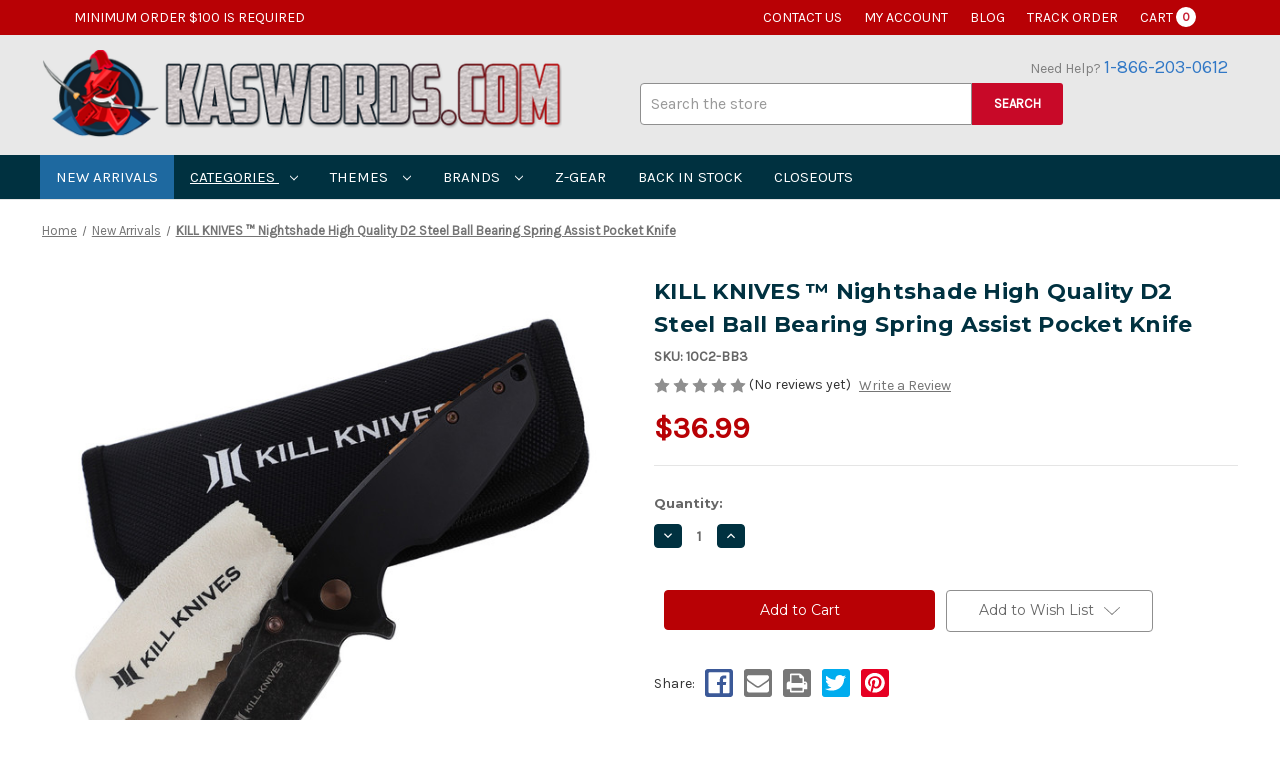

--- FILE ---
content_type: text/html; charset=UTF-8
request_url: https://kaswords.com/kill-knives-nightshade-high-quality-d2-steel-ball-bearing-spring-assist-pocket-knife/
body_size: 23750
content:


<!DOCTYPE html>
<html class="no-js" lang="en">
    <head>
        <title>KILL KNIVES ™ Nightshade High Quality D2 Steel Ball Bearing Spring Assist Pocket Knife</title>
        <link rel="dns-prefetch preconnect" href="https://cdn11.bigcommerce.com/s-iut5ld55uy" crossorigin><link rel="dns-prefetch preconnect" href="https://fonts.googleapis.com/" crossorigin><link rel="dns-prefetch preconnect" href="https://fonts.gstatic.com/" crossorigin>
        <meta property="product:price:amount" content="36.99" /><meta property="product:price:currency" content="USD" /><meta property="og:url" content="https://kaswords.com/kill-knives-nightshade-high-quality-d2-steel-ball-bearing-spring-assist-pocket-knife/" /><meta property="og:site_name" content="Kaswords.com" /><meta name="keywords" content="knife, pocket knife, spring assist, ball bearing, d2, steel, drop point, high quality, g10 handle"><meta name="description" content="KILL KNIVES ™ Nightshade High Quality D2 Steel Ball Bearing Spring Assist Pocket Knife"><link rel='canonical' href='https://kaswords.com/kill-knives-nightshade-high-quality-d2-steel-ball-bearing-spring-assist-pocket-knife/' /><meta name='platform' content='bigcommerce.stencil' /><meta property="og:type" content="product" />
<meta property="og:title" content="KILL KNIVES ™ Nightshade High Quality D2 Steel Ball Bearing Spring Assist Pocket Knife" />
<meta property="og:description" content="KILL KNIVES ™ Nightshade High Quality D2 Steel Ball Bearing Spring Assist Pocket Knife" />
<meta property="og:image" content="https://cdn11.bigcommerce.com/s-iut5ld55uy/products/34581/images/164678/BB3___21896.1746472045.386.513.jpg?c=2" />
<meta property="og:availability" content="instock" />
<meta property="pinterest:richpins" content="enabled" />
        
         

        <link href="https://cdn11.bigcommerce.com/s-iut5ld55uy/product_images/kaswords-favicon.png?t&#x3D;1564757266" rel="shortcut icon">
        <meta name="viewport" content="width=device-width, initial-scale=1">

        <script>
            document.documentElement.className = document.documentElement.className.replace('no-js', 'js');
        </script>

        <script>
    function browserSupportsAllFeatures() {
        return window.Promise
            && window.fetch
            && window.URL
            && window.URLSearchParams
            && window.WeakMap
            // object-fit support
            && ('objectFit' in document.documentElement.style);
    }

    function loadScript(src) {
        var js = document.createElement('script');
        js.src = src;
        js.onerror = function () {
            console.error('Failed to load polyfill script ' + src);
        };
        document.head.appendChild(js);
    }

    if (!browserSupportsAllFeatures()) {
        loadScript('https://cdn11.bigcommerce.com/s-iut5ld55uy/stencil/23c08a00-0df4-013c-1d05-4e0354df18c3/e/e17c2200-7ae4-013e-f247-72ea9f9a4d8a/dist/theme-bundle.polyfills.js');
    }
</script>
        <script>window.consentManagerTranslations = `{"locale":"en","locales":{"consent_manager.data_collection_warning":"en","consent_manager.accept_all_cookies":"en","consent_manager.gdpr_settings":"en","consent_manager.data_collection_preferences":"en","consent_manager.manage_data_collection_preferences":"en","consent_manager.use_data_by_cookies":"en","consent_manager.data_categories_table":"en","consent_manager.allow":"en","consent_manager.accept":"en","consent_manager.deny":"en","consent_manager.dismiss":"en","consent_manager.reject_all":"en","consent_manager.category":"en","consent_manager.purpose":"en","consent_manager.functional_category":"en","consent_manager.functional_purpose":"en","consent_manager.analytics_category":"en","consent_manager.analytics_purpose":"en","consent_manager.targeting_category":"en","consent_manager.advertising_category":"en","consent_manager.advertising_purpose":"en","consent_manager.essential_category":"en","consent_manager.esential_purpose":"en","consent_manager.yes":"en","consent_manager.no":"en","consent_manager.not_available":"en","consent_manager.cancel":"en","consent_manager.save":"en","consent_manager.back_to_preferences":"en","consent_manager.close_without_changes":"en","consent_manager.unsaved_changes":"en","consent_manager.by_using":"en","consent_manager.agree_on_data_collection":"en","consent_manager.change_preferences":"en","consent_manager.cancel_dialog_title":"en","consent_manager.privacy_policy":"en","consent_manager.allow_category_tracking":"en","consent_manager.disallow_category_tracking":"en"},"translations":{"consent_manager.data_collection_warning":"We use cookies (and other similar technologies) to collect data to improve your shopping experience.","consent_manager.accept_all_cookies":"Accept All Cookies","consent_manager.gdpr_settings":"Settings","consent_manager.data_collection_preferences":"Website Data Collection Preferences","consent_manager.manage_data_collection_preferences":"Manage Website Data Collection Preferences","consent_manager.use_data_by_cookies":" uses data collected by cookies and JavaScript libraries to improve your shopping experience.","consent_manager.data_categories_table":"The table below outlines how we use this data by category. To opt out of a category of data collection, select 'No' and save your preferences.","consent_manager.allow":"Allow","consent_manager.accept":"Accept","consent_manager.deny":"Deny","consent_manager.dismiss":"Dismiss","consent_manager.reject_all":"Reject all","consent_manager.category":"Category","consent_manager.purpose":"Purpose","consent_manager.functional_category":"Functional","consent_manager.functional_purpose":"Enables enhanced functionality, such as videos and live chat. If you do not allow these, then some or all of these functions may not work properly.","consent_manager.analytics_category":"Analytics","consent_manager.analytics_purpose":"Provide statistical information on site usage, e.g., web analytics so we can improve this website over time.","consent_manager.targeting_category":"Targeting","consent_manager.advertising_category":"Advertising","consent_manager.advertising_purpose":"Used to create profiles or personalize content to enhance your shopping experience.","consent_manager.essential_category":"Essential","consent_manager.esential_purpose":"Essential for the site and any requested services to work, but do not perform any additional or secondary function.","consent_manager.yes":"Yes","consent_manager.no":"No","consent_manager.not_available":"N/A","consent_manager.cancel":"Cancel","consent_manager.save":"Save","consent_manager.back_to_preferences":"Back to Preferences","consent_manager.close_without_changes":"You have unsaved changes to your data collection preferences. Are you sure you want to close without saving?","consent_manager.unsaved_changes":"You have unsaved changes","consent_manager.by_using":"By using our website, you're agreeing to our","consent_manager.agree_on_data_collection":"By using our website, you're agreeing to the collection of data as described in our ","consent_manager.change_preferences":"You can change your preferences at any time","consent_manager.cancel_dialog_title":"Are you sure you want to cancel?","consent_manager.privacy_policy":"Privacy Policy","consent_manager.allow_category_tracking":"Allow [CATEGORY_NAME] tracking","consent_manager.disallow_category_tracking":"Disallow [CATEGORY_NAME] tracking"}}`;</script>

        <script>
            window.lazySizesConfig = window.lazySizesConfig || {};
            window.lazySizesConfig.loadMode = 1;
        </script>
        <script async src="https://cdn11.bigcommerce.com/s-iut5ld55uy/stencil/23c08a00-0df4-013c-1d05-4e0354df18c3/e/e17c2200-7ae4-013e-f247-72ea9f9a4d8a/dist/theme-bundle.head_async.js"></script>
        
        <link href="https://fonts.googleapis.com/css?family=Montserrat:700,500,400%7CKarla:400&display=block" rel="stylesheet">
        
        <script async src="https://cdn11.bigcommerce.com/s-iut5ld55uy/stencil/23c08a00-0df4-013c-1d05-4e0354df18c3/e/e17c2200-7ae4-013e-f247-72ea9f9a4d8a/dist/theme-bundle.font.js"></script>

        <link data-stencil-stylesheet href="https://cdn11.bigcommerce.com/s-iut5ld55uy/stencil/23c08a00-0df4-013c-1d05-4e0354df18c3/e/e17c2200-7ae4-013e-f247-72ea9f9a4d8a/css/theme-3118c920-0df4-013c-cc2a-0e798e6f1d60.css" rel="stylesheet">

        <!-- Start Tracking Code for analytics_googleanalytics -->

<script>
var orderAmount = 100;
</script>

<!-- End Tracking Code for analytics_googleanalytics -->


<script src="https://www.google.com/recaptcha/api.js" async defer></script>
<script type="text/javascript">
var BCData = {"product_attributes":{"sku":"10C2-BB3","upc":null,"mpn":"BB3","gtin":null,"weight":null,"base":true,"image":null,"price":{"without_tax":{"formatted":"$36.99","value":36.99,"currency":"USD"},"tax_label":"Tax"},"out_of_stock_behavior":"label_option","out_of_stock_message":"Out of stock","available_modifier_values":[],"in_stock_attributes":[],"stock":null,"instock":true,"stock_message":null,"purchasable":true,"purchasing_message":null,"call_for_price_message":null}};
</script>
<script src='https://www.powr.io/powr.js?external-type=bigcommerce' async></script><!-- Google tag (gtag.js) -->
<script async src="https://www.googletagmanager.com/gtag/js?id=G-XZGBDMS5YM"></script>
<script>
  window.dataLayer = window.dataLayer || [];
  function gtag(){dataLayer.push(arguments);}
  gtag('js', new Date());

  gtag('config', 'G-XZGBDMS5YM');
</script>
<script nonce="">
(function () {
    var xmlHttp = new XMLHttpRequest();

    xmlHttp.open('POST', 'https://bes.gcp.data.bigcommerce.com/nobot');
    xmlHttp.setRequestHeader('Content-Type', 'application/json');
    xmlHttp.send('{"store_id":"1000305436","timezone_offset":"-5.0","timestamp":"2026-01-17T21:44:27.44290600Z","visit_id":"5abccdfa-4149-4019-88ae-50c111bc0cb2","channel_id":1}');
})();
</script>

    </head>
    <body>
        <svg data-src="https://cdn11.bigcommerce.com/s-iut5ld55uy/stencil/23c08a00-0df4-013c-1d05-4e0354df18c3/e/e17c2200-7ae4-013e-f247-72ea9f9a4d8a/img/icon-sprite.svg" class="icons-svg-sprite"></svg>

        <a href="#main-content" class="skip-to-main-link">Skip to main content</a>
<header class="header" role="banner">

    <nav class="navUser">

    <div class="container">
        <div class="top-bar">
        <div class="nav-col banner">
            <p>MINIMUM ORDER $100 IS REQUIRED</p>
        </div>
        <div class="nav-col">
            <ul class="navUser-section navUser-section--alt">
                <li class="navUser-item"><a class="navUser-action" href="/contact-us">Contact us</a></li>
                <li class="navUser-item navUser-item--account"><a class="navUser-action" href="/account.php">My Account</a></li>
                <li class="navUser-item"><a class="navUser-action" href="/blog">Blog</a></li>
                <li class="navUser-item"><a class="navUser-action" href="/account.php">Track order</a></li>
                <li class="navUser-item navUser-item--cart">
                    <a class="navUser-action" data-cart-preview data-dropdown="cart-preview-dropdown"
                        data-options="align:right" href="/cart.php" aria-label="Cart with 0 items">
                        <span class="navUser-item-cartLabel">Cart</span>
                        <span class="countPill cart-quantity"></span>
                    </a>

                    <div class="dropdown-menu" id="cart-preview-dropdown" data-dropdown-content aria-hidden="true">
                    </div>
                </li>
            </ul>
        </div>
    </div>

    </div>

</nav>



    <a href="#" class="mobileMenu-toggle" data-mobile-menu-toggle="menu">
        <span class="mobileMenu-toggleIcon">Toggle menu</span>
    </a>




    <div class="container">
        <div class="header-md">
            <div class="header-col mob-menu">
                <div class="header-logo header-logo--left">
                    <a href="https://kaswords.com/" class="header-logo__link" data-header-logo-link>
        <div class="header-logo-image-container">
            <img class="header-logo-image"
                 src="https://cdn11.bigcommerce.com/s-iut5ld55uy/images/stencil/550x96/logo-ka_1562240178__99558.original.png"
                 srcset="https://cdn11.bigcommerce.com/s-iut5ld55uy/images/stencil/550x100/logo-ka_1562240178__99558.original.png"
                 alt="Kaswords.com"
                 title="Kaswords.com">
        </div>
</a>
                </div>

                <div class="cart-mob">
                    <li class="navUser-item navUser-item--cart">
                        <a class="navUser-action" data-cart-preview data-dropdown="cart-preview-dropdown"
                            data-options="align:right" href="/cart.php" aria-label="Cart with 0 items">
                            <svg xmlns="http://www.w3.org/2000/svg" viewBox="0 0 576 512">
                                <path d="M0 24C0 10.7 10.7 0 24 0H69.5c22 0 41.5 12.8 50.6 32h411c26.3 0 45.5 25 38.6 50.4l-41 152.3c-8.5 31.4-37 53.3-69.5 53.3H170.7l5.4 28.5c2.2 11.3 12.1 19.5 23.6 19.5H488c13.3 0 24 10.7 24 24s-10.7 24-24 24H199.7c-34.6 0-64.3-24.6-70.7-58.5L77.4 54.5c-.7-3.8-4-6.5-7.9-6.5H24C10.7 48 0 37.3 0 24zM128 464a48 48 0 1 1 96 0 48 48 0 1 1 -96 0zm336-48a48 48 0 1 1 0 96 48 48 0 1 1 0-96z"></path>
                            </svg>
                            <span class="countPill cart-quantity"></span>
                        </a>

                        <div class="dropdown-menu" id="cart-preview-dropdown" data-dropdown-content aria-hidden="true">
                        </div>
                    </li>
                </div>
            </div>

            <div class="header-col">
                <div class="search-sec">
                    <p class="tel">Need Help? <a href="tel:1-866-203-0612">1-866-203-0612</a></p>
                    <div class="search-bar">
                        <div id="quickSearch" data-prevent-quick-search-close>
                            <form class="form" onsubmit="return false" data-url="/search.php" data-quick-search-form>
    <fieldset class="form-fieldset">
        <div class="form-field">
            <label class="is-srOnly" for="nav-quick-search">Search</label>
            <input class="form-input" data-search-quick name="nav-quick-search" id="nav-quick-search"
                data-error-message="Search field cannot be empty."
                placeholder="Search the store" autocomplete="off">
        </div>
    </fieldset>
    <button class="searchbtn" type="submit">
        SEARCH
    </button>
    <button class="searchbtn-mob" type="submit">
        <svg xmlns="http://www.w3.org/2000/svg"
            viewBox="0 0 512 512"><!--! Font Awesome Pro 6.4.0 by @fontawesome - https://fontawesome.com License - https://fontawesome.com/license (Commercial License) Copyright 2023 Fonticons, Inc. -->
            <path
                d="M416 208c0 45.9-14.9 88.3-40 122.7L502.6 457.4c12.5 12.5 12.5 32.8 0 45.3s-32.8 12.5-45.3 0L330.7 376c-34.4 25.2-76.8 40-122.7 40C93.1 416 0 322.9 0 208S93.1 0 208 0S416 93.1 416 208zM208 352a144 144 0 1 0 0-288 144 144 0 1 0 0 288z" />
        </svg>
    </button>
</form>
<section class="quickSearchResults" data-bind="html: results"></section>
<p role="status" aria-live="polite" class="aria-description--hidden"
    data-search-aria-message-predefined-text="product results for"></p>
                        </div>
                    </div>
                </div>


            </div>
        </div>
    </div>



    <div class="navPages-container" id="menu" data-menu>
        <nav class="navPages">
   
    <ul class="navPages-list navPages-list-depth-max">
            <li class="navPages-item">
                    <a class="navPages-action"
       href="https://kaswords.com/categories/new-arrivals/"
       aria-label="New Arrivals"
    >
        New Arrivals
    </a>
            </li>
            <li class="navPages-item">
                    <a class="navPages-action navPages-action-depth-max has-subMenu is-root activePage"
       href="https://kaswords.com/categories/"
       data-collapsible="navPages-566"
       aria-label="Categories"
    >
        Categories
        <i class="icon navPages-action-moreIcon" aria-hidden="true">
            <svg><use href="#icon-chevron-down" /></svg>
        </i>
    </a>
    <div class="navPage-subMenu navPage-subMenu-horizontal" id="navPages-566" aria-hidden="true" tabindex="-1">
    <ul class="navPage-subMenu-list">
        <li class="navPage-subMenu-item-parent">
            <a class="navPage-subMenu-action navPages-action navPages-action-depth-max" href="https://kaswords.com/categories/">All Categories</a>
        </li>
            <li class="navPage-subMenu-item-child">
                    <a class="navPage-subMenu-action navPages-action navPages-action-depth-max has-subMenu" href="https://kaswords.com/categories/gifts/" data-collapsible="navPages-1250">
                        Gifts<i class="icon navPages-action-moreIcon" aria-hidden="true"><svg><use href="#icon-chevron-down" /></svg></i>
                    </a>
                    <div class="navPage-subMenu navPage-subMenu-horizontal" id="navPages-1250" aria-hidden="true" tabindex="-1">
    <ul class="navPage-subMenu-list">
        <li class="navPage-subMenu-item-parent">
            <a class="navPage-subMenu-action navPages-action navPages-action-depth-max" href="https://kaswords.com/categories/gifts/">All Gifts</a>
        </li>
            <li class="navPage-subMenu-item-child">
                    <a class="navPage-subMenu-action navPages-action" href="https://kaswords.com/categories/gifts/novelties/">Novelties</a>
            </li>
    </ul>
</div>
            </li>
            <li class="navPage-subMenu-item-child">
                    <a class="navPage-subMenu-action navPages-action navPages-action-depth-max has-subMenu" href="https://kaswords.com/swords/" data-collapsible="navPages-355">
                        Swords<i class="icon navPages-action-moreIcon" aria-hidden="true"><svg><use href="#icon-chevron-down" /></svg></i>
                    </a>
                    <div class="navPage-subMenu navPage-subMenu-horizontal" id="navPages-355" aria-hidden="true" tabindex="-1">
    <ul class="navPage-subMenu-list">
        <li class="navPage-subMenu-item-parent">
            <a class="navPage-subMenu-action navPages-action navPages-action-depth-max" href="https://kaswords.com/swords/">All Swords</a>
        </li>
            <li class="navPage-subMenu-item-child">
                    <a class="navPage-subMenu-action navPages-action navPages-action-depth-max has-subMenu" href="https://kaswords.com/swords/medieval-swords/" data-collapsible="navPages-373">
                        Medieval Swords<i class="icon navPages-action-moreIcon" aria-hidden="true"><svg><use href="#icon-chevron-down" /></svg></i>
                    </a>
                    <div class="navPage-subMenu navPage-subMenu-horizontal" id="navPages-373" aria-hidden="true" tabindex="-1">
    <ul class="navPage-subMenu-list">
        <li class="navPage-subMenu-item-parent">
            <a class="navPage-subMenu-action navPages-action navPages-action-depth-max" href="https://kaswords.com/swords/medieval-swords/">All Medieval Swords</a>
        </li>
            <li class="navPage-subMenu-item-child">
                    <a class="navPage-subMenu-action navPages-action" href="https://kaswords.com/swords/medieval-swords/rapler-swords/">Rapier Swords</a>
            </li>
            <li class="navPage-subMenu-item-child">
                    <a class="navPage-subMenu-action navPages-action" href="https://kaswords.com/swords/medieval-swords/medieval-forged-steel-swords/">Medieval Forged Steel Swords</a>
            </li>
    </ul>
</div>
            </li>
            <li class="navPage-subMenu-item-child">
                    <a class="navPage-subMenu-action navPages-action navPages-action-depth-max has-subMenu" href="https://kaswords.com/swords/movie-swords/" data-collapsible="navPages-370">
                        Movie Swords<i class="icon navPages-action-moreIcon" aria-hidden="true"><svg><use href="#icon-chevron-down" /></svg></i>
                    </a>
                    <div class="navPage-subMenu navPage-subMenu-horizontal" id="navPages-370" aria-hidden="true" tabindex="-1">
    <ul class="navPage-subMenu-list">
        <li class="navPage-subMenu-item-parent">
            <a class="navPage-subMenu-action navPages-action navPages-action-depth-max" href="https://kaswords.com/swords/movie-swords/">All Movie Swords</a>
        </li>
            <li class="navPage-subMenu-item-child">
                    <a class="navPage-subMenu-action navPages-action" href="https://kaswords.com/categories/swords/movie-swords/kill-bill-swords/">Kill Bill Swords</a>
            </li>
            <li class="navPage-subMenu-item-child">
                    <a class="navPage-subMenu-action navPages-action" href="https://kaswords.com/categories/swords/movie-swords/book-of-eli-swords/">Book Of Eli Swords</a>
            </li>
            <li class="navPage-subMenu-item-child">
                    <a class="navPage-subMenu-action navPages-action" href="https://kaswords.com/categories/swords/movie-swords/blade-swords/">Blade Swords</a>
            </li>
            <li class="navPage-subMenu-item-child">
                    <a class="navPage-subMenu-action navPages-action" href="https://kaswords.com/swords/movie-swords/spartan-sword/">Spartan Swords</a>
            </li>
    </ul>
</div>
            </li>
            <li class="navPage-subMenu-item-child">
                    <a class="navPage-subMenu-action navPages-action" href="https://kaswords.com/damascus-swords/">Damascus Swords</a>
            </li>
            <li class="navPage-subMenu-item-child">
                    <a class="navPage-subMenu-action navPages-action navPages-action-depth-max has-subMenu" href="https://kaswords.com/swords/anime-swords/" data-collapsible="navPages-415">
                        Anime Swords<i class="icon navPages-action-moreIcon" aria-hidden="true"><svg><use href="#icon-chevron-down" /></svg></i>
                    </a>
                    <div class="navPage-subMenu navPage-subMenu-horizontal" id="navPages-415" aria-hidden="true" tabindex="-1">
    <ul class="navPage-subMenu-list">
        <li class="navPage-subMenu-item-parent">
            <a class="navPage-subMenu-action navPages-action navPages-action-depth-max" href="https://kaswords.com/swords/anime-swords/">All Anime Swords</a>
        </li>
            <li class="navPage-subMenu-item-child">
                    <a class="navPage-subMenu-action navPages-action" href="https://kaswords.com/categories/swords/anime-swords/demon-slayer/">Demon Slayer</a>
            </li>
            <li class="navPage-subMenu-item-child">
                    <a class="navPage-subMenu-action navPages-action" href="https://kaswords.com/categories/swords/anime-swords/jujutsu-kaisen/">Jujutsu Kaisen</a>
            </li>
            <li class="navPage-subMenu-item-child">
                    <a class="navPage-subMenu-action navPages-action" href="https://kaswords.com/categories/swords/anime-swords/miscellaneous-anime-swords/">Miscellaneous Anime Swords</a>
            </li>
            <li class="navPage-subMenu-item-child">
                    <a class="navPage-subMenu-action navPages-action" href="https://kaswords.com/categories/swords/anime-swords/naruto/">Naruto</a>
            </li>
            <li class="navPage-subMenu-item-child">
                    <a class="navPage-subMenu-action navPages-action" href="https://kaswords.com/categories/swords/anime-swords/one-piece/">One Piece</a>
            </li>
            <li class="navPage-subMenu-item-child">
                    <a class="navPage-subMenu-action navPages-action" href="https://kaswords.com/categories/swords/anime-swords/rurouni-kenshin/">Rurouni Kenshin</a>
            </li>
            <li class="navPage-subMenu-item-child">
                    <a class="navPage-subMenu-action navPages-action" href="https://kaswords.com/categories/swords/anime-swords/sao/">SAO</a>
            </li>
    </ul>
</div>
            </li>
            <li class="navPage-subMenu-item-child">
                    <a class="navPage-subMenu-action navPages-action" href="https://kaswords.com/swords/gaming-swords/">Gaming Swords</a>
            </li>
            <li class="navPage-subMenu-item-child">
                    <a class="navPage-subMenu-action navPages-action navPages-action-depth-max has-subMenu" href="https://kaswords.com/swords/historical-swords/" data-collapsible="navPages-390">
                        Historical Swords<i class="icon navPages-action-moreIcon" aria-hidden="true"><svg><use href="#icon-chevron-down" /></svg></i>
                    </a>
                    <div class="navPage-subMenu navPage-subMenu-horizontal" id="navPages-390" aria-hidden="true" tabindex="-1">
    <ul class="navPage-subMenu-list">
        <li class="navPage-subMenu-item-parent">
            <a class="navPage-subMenu-action navPages-action navPages-action-depth-max" href="https://kaswords.com/swords/historical-swords/">All Historical Swords</a>
        </li>
            <li class="navPage-subMenu-item-child">
                    <a class="navPage-subMenu-action navPages-action" href="https://kaswords.com/swords/historical-swords/civil-war-swords/">Civil War Swords</a>
            </li>
            <li class="navPage-subMenu-item-child">
                    <a class="navPage-subMenu-action navPages-action" href="https://kaswords.com/categories/swords/historical-swords/greco-roman-era-swords/">Greco-Roman Era Swords</a>
            </li>
            <li class="navPage-subMenu-item-child">
                    <a class="navPage-subMenu-action navPages-action" href="https://kaswords.com/swords/historical-swords/military-swords/">Military Swords</a>
            </li>
    </ul>
</div>
            </li>
            <li class="navPage-subMenu-item-child">
                    <a class="navPage-subMenu-action navPages-action navPages-action-depth-max has-subMenu" href="https://kaswords.com/swords-accessories/" data-collapsible="navPages-572">
                        Swords Accessories<i class="icon navPages-action-moreIcon" aria-hidden="true"><svg><use href="#icon-chevron-down" /></svg></i>
                    </a>
                    <div class="navPage-subMenu navPage-subMenu-horizontal" id="navPages-572" aria-hidden="true" tabindex="-1">
    <ul class="navPage-subMenu-list">
        <li class="navPage-subMenu-item-parent">
            <a class="navPage-subMenu-action navPages-action navPages-action-depth-max" href="https://kaswords.com/swords-accessories/">All Swords Accessories</a>
        </li>
            <li class="navPage-subMenu-item-child">
                    <a class="navPage-subMenu-action navPages-action" href="https://kaswords.com/categories/swords/swords-accessories/holsters-frogs/">Holsters &amp; Frogs</a>
            </li>
            <li class="navPage-subMenu-item-child">
                    <a class="navPage-subMenu-action navPages-action" href="https://kaswords.com/categories/swords/swords-accessories/stands-displays/">Stands &amp; Displays</a>
            </li>
    </ul>
</div>
            </li>
            <li class="navPage-subMenu-item-child">
                    <a class="navPage-subMenu-action navPages-action" href="https://kaswords.com/battle-ready-swords/">Battle Ready Swords</a>
            </li>
            <li class="navPage-subMenu-item-child">
                    <a class="navPage-subMenu-action navPages-action navPages-action-depth-max has-subMenu" href="https://kaswords.com/martial-arts/practice-swords/" data-collapsible="navPages-538">
                        Practice and Cosplay Swords<i class="icon navPages-action-moreIcon" aria-hidden="true"><svg><use href="#icon-chevron-down" /></svg></i>
                    </a>
                    <div class="navPage-subMenu navPage-subMenu-horizontal" id="navPages-538" aria-hidden="true" tabindex="-1">
    <ul class="navPage-subMenu-list">
        <li class="navPage-subMenu-item-parent">
            <a class="navPage-subMenu-action navPages-action navPages-action-depth-max" href="https://kaswords.com/martial-arts/practice-swords/">All Practice and Cosplay Swords</a>
        </li>
            <li class="navPage-subMenu-item-child">
                    <a class="navPage-subMenu-action navPages-action" href="https://kaswords.com/swords/wooden-swords/">Wooden Swords</a>
            </li>
            <li class="navPage-subMenu-item-child">
                    <a class="navPage-subMenu-action navPages-action" href="https://kaswords.com/gifts-novelties/costumes-kids/foam-swords/">Foam Swords</a>
            </li>
            <li class="navPage-subMenu-item-child">
                    <a class="navPage-subMenu-action navPages-action" href="https://kaswords.com/categories/swords/practice-swords/foam-battle/">Foam Battle</a>
            </li>
            <li class="navPage-subMenu-item-child">
                    <a class="navPage-subMenu-action navPages-action" href="https://kaswords.com/categories/swords/practice-and-cosplay-swords/larp-sword/">LARP Sword</a>
            </li>
    </ul>
</div>
            </li>
            <li class="navPage-subMenu-item-child">
                    <a class="navPage-subMenu-action navPages-action" href="https://kaswords.com/swords/ninja-swords/">Ninja Swords</a>
            </li>
            <li class="navPage-subMenu-item-child">
                    <a class="navPage-subMenu-action navPages-action" href="https://kaswords.com/swords/cane-swords/">Cane Swords</a>
            </li>
            <li class="navPage-subMenu-item-child">
                    <a class="navPage-subMenu-action navPages-action" href="https://kaswords.com/broad-swords/">Broad Swords</a>
            </li>
            <li class="navPage-subMenu-item-child">
                    <a class="navPage-subMenu-action navPages-action navPages-action-depth-max has-subMenu" href="https://kaswords.com/swords/historical-swords/japanese-swords/" data-collapsible="navPages-550">
                        Japanese Swords<i class="icon navPages-action-moreIcon" aria-hidden="true"><svg><use href="#icon-chevron-down" /></svg></i>
                    </a>
                    <div class="navPage-subMenu navPage-subMenu-horizontal" id="navPages-550" aria-hidden="true" tabindex="-1">
    <ul class="navPage-subMenu-list">
        <li class="navPage-subMenu-item-parent">
            <a class="navPage-subMenu-action navPages-action navPages-action-depth-max" href="https://kaswords.com/swords/historical-swords/japanese-swords/">All Japanese Swords</a>
        </li>
            <li class="navPage-subMenu-item-child">
                    <a class="navPage-subMenu-action navPages-action" href="https://kaswords.com/swords/samurai-swords/">Samurai Swords</a>
            </li>
    </ul>
</div>
            </li>
            <li class="navPage-subMenu-item-child">
                    <a class="navPage-subMenu-action navPages-action" href="https://kaswords.com/swords/miscellaneous-swords/">Miscellaneous Swords</a>
            </li>
    </ul>
</div>
            </li>
            <li class="navPage-subMenu-item-child">
                    <a class="navPage-subMenu-action navPages-action navPages-action-depth-max has-subMenu activePage" href="https://kaswords.com/knives/" data-collapsible="navPages-343">
                        Knives<i class="icon navPages-action-moreIcon" aria-hidden="true"><svg><use href="#icon-chevron-down" /></svg></i>
                    </a>
                    <div class="navPage-subMenu navPage-subMenu-horizontal" id="navPages-343" aria-hidden="true" tabindex="-1">
    <ul class="navPage-subMenu-list">
        <li class="navPage-subMenu-item-parent">
            <a class="navPage-subMenu-action navPages-action navPages-action-depth-max" href="https://kaswords.com/knives/">All Knives</a>
        </li>
            <li class="navPage-subMenu-item-child">
                    <a class="navPage-subMenu-action navPages-action" href="https://kaswords.com/categories/knives/karambit-knives/">Karambit Knives</a>
            </li>
            <li class="navPage-subMenu-item-child">
                    <a class="navPage-subMenu-action navPages-action" href="https://kaswords.com/categories/knives/survival-and-hunting-knives/">Survival and Hunting Knives</a>
            </li>
            <li class="navPage-subMenu-item-child">
                    <a class="navPage-subMenu-action navPages-action activePage" href="https://kaswords.com/categories/knives/spring-assisted-knives/">Spring Assisted Knives</a>
            </li>
            <li class="navPage-subMenu-item-child">
                    <a class="navPage-subMenu-action navPages-action" href="https://kaswords.com/knives/damascus-steel-knives/">Damascus Steel Knives</a>
            </li>
            <li class="navPage-subMenu-item-child">
                    <a class="navPage-subMenu-action navPages-action" href="https://kaswords.com/forged-steel-knives/">Forged Steel Knives</a>
            </li>
            <li class="navPage-subMenu-item-child">
                    <a class="navPage-subMenu-action navPages-action" href="https://kaswords.com/knives/pocket-knives/">Pocket Knives</a>
            </li>
            <li class="navPage-subMenu-item-child">
                    <a class="navPage-subMenu-action navPages-action" href="https://kaswords.com/knives/bowie-knives/">Bowie Knives</a>
            </li>
            <li class="navPage-subMenu-item-child">
                    <a class="navPage-subMenu-action navPages-action" href="https://kaswords.com/diving-knives/">Diving Knives</a>
            </li>
            <li class="navPage-subMenu-item-child">
                    <a class="navPage-subMenu-action navPages-action" href="https://kaswords.com/knives/kukri-knives/">Kukri Blade Knives</a>
            </li>
            <li class="navPage-subMenu-item-child">
                    <a class="navPage-subMenu-action navPages-action" href="https://kaswords.com/categories/knives/gun-knives-bayonets/">Gun Knives &amp; Bayonets</a>
            </li>
            <li class="navPage-subMenu-item-child">
                    <a class="navPage-subMenu-action navPages-action" href="https://kaswords.com/practice-knives/">Practice Knives</a>
            </li>
            <li class="navPage-subMenu-item-child">
                    <a class="navPage-subMenu-action navPages-action navPages-action-depth-max has-subMenu" href="https://kaswords.com/knives/concealment-knives/" data-collapsible="navPages-484">
                        Concealment Knives<i class="icon navPages-action-moreIcon" aria-hidden="true"><svg><use href="#icon-chevron-down" /></svg></i>
                    </a>
                    <div class="navPage-subMenu navPage-subMenu-horizontal" id="navPages-484" aria-hidden="true" tabindex="-1">
    <ul class="navPage-subMenu-list">
        <li class="navPage-subMenu-item-parent">
            <a class="navPage-subMenu-action navPages-action navPages-action-depth-max" href="https://kaswords.com/knives/concealment-knives/">All Concealment Knives</a>
        </li>
            <li class="navPage-subMenu-item-child">
                    <a class="navPage-subMenu-action navPages-action" href="https://kaswords.com/knives/concealment-knives/boot-knife/">Boot Knife</a>
            </li>
            <li class="navPage-subMenu-item-child">
                    <a class="navPage-subMenu-action navPages-action" href="https://kaswords.com/knives/concealment-knives/neck-knives/">Neck Knives</a>
            </li>
    </ul>
</div>
            </li>
            <li class="navPage-subMenu-item-child">
                    <a class="navPage-subMenu-action navPages-action" href="https://kaswords.com/knives/tactical-knives/">Tactical and  Combat Knives</a>
            </li>
            <li class="navPage-subMenu-item-child">
                    <a class="navPage-subMenu-action navPages-action" href="https://kaswords.com/knives/full-tang-knives/">Full Tang Knives</a>
            </li>
            <li class="navPage-subMenu-item-child">
                    <a class="navPage-subMenu-action navPages-action" href="https://kaswords.com/knives/fantasy-knives/">Fantasy Knives</a>
            </li>
    </ul>
</div>
            </li>
            <li class="navPage-subMenu-item-child">
                    <a class="navPage-subMenu-action navPages-action navPages-action-depth-max has-subMenu" href="https://kaswords.com/historical-era/medieval-goods/armor/" data-collapsible="navPages-500">
                        Armor<i class="icon navPages-action-moreIcon" aria-hidden="true"><svg><use href="#icon-chevron-down" /></svg></i>
                    </a>
                    <div class="navPage-subMenu navPage-subMenu-horizontal" id="navPages-500" aria-hidden="true" tabindex="-1">
    <ul class="navPage-subMenu-list">
        <li class="navPage-subMenu-item-parent">
            <a class="navPage-subMenu-action navPages-action navPages-action-depth-max" href="https://kaswords.com/historical-era/medieval-goods/armor/">All Armor</a>
        </li>
            <li class="navPage-subMenu-item-child">
                    <a class="navPage-subMenu-action navPages-action" href="https://kaswords.com/historical-era/medieval-goods/armor/body-armor/">Body Armor</a>
            </li>
            <li class="navPage-subMenu-item-child">
                    <a class="navPage-subMenu-action navPages-action" href="https://kaswords.com/categories/armor/helmets/">Helmets</a>
            </li>
            <li class="navPage-subMenu-item-child">
                    <a class="navPage-subMenu-action navPages-action" href="https://kaswords.com/pauldrons/">Pauldrons</a>
            </li>
            <li class="navPage-subMenu-item-child">
                    <a class="navPage-subMenu-action navPages-action" href="https://kaswords.com/arm-armors/">Arm Armors</a>
            </li>
            <li class="navPage-subMenu-item-child">
                    <a class="navPage-subMenu-action navPages-action" href="https://kaswords.com/categories/armor/breastplates-and-cuirasses/">Breastplates and Cuirasses</a>
            </li>
            <li class="navPage-subMenu-item-child">
                    <a class="navPage-subMenu-action navPages-action" href="https://kaswords.com/gauntlets/">Gauntlets</a>
            </li>
            <li class="navPage-subMenu-item-child">
                    <a class="navPage-subMenu-action navPages-action" href="https://kaswords.com/gorgets/">Gorgets</a>
            </li>
            <li class="navPage-subMenu-item-child">
                    <a class="navPage-subMenu-action navPages-action" href="https://kaswords.com/categories/armor/bracers-and-cops/">Bracers and cops</a>
            </li>
            <li class="navPage-subMenu-item-child">
                    <a class="navPage-subMenu-action navPages-action" href="https://kaswords.com/categories/armor/greaves-and-leg-armor/">Greaves  And Leg Armor</a>
            </li>
            <li class="navPage-subMenu-item-child">
                    <a class="navPage-subMenu-action navPages-action" href="https://kaswords.com/sabatons/">Sabatons</a>
            </li>
            <li class="navPage-subMenu-item-child">
                    <a class="navPage-subMenu-action navPages-action" href="https://kaswords.com/categories/armor/gambesons-padding/">Gambesons Padding</a>
            </li>
    </ul>
</div>
            </li>
            <li class="navPage-subMenu-item-child">
                    <a class="navPage-subMenu-action navPages-action navPages-action-depth-max has-subMenu" href="https://kaswords.com/historical-era/medieval-goods/" data-collapsible="navPages-366">
                        Medieval Goods<i class="icon navPages-action-moreIcon" aria-hidden="true"><svg><use href="#icon-chevron-down" /></svg></i>
                    </a>
                    <div class="navPage-subMenu navPage-subMenu-horizontal" id="navPages-366" aria-hidden="true" tabindex="-1">
    <ul class="navPage-subMenu-list">
        <li class="navPage-subMenu-item-parent">
            <a class="navPage-subMenu-action navPages-action navPages-action-depth-max" href="https://kaswords.com/historical-era/medieval-goods/">All Medieval Goods</a>
        </li>
            <li class="navPage-subMenu-item-child">
                    <a class="navPage-subMenu-action navPages-action" href="https://kaswords.com/historical-era/medieval-goods/armor/chainmail-armor/">Chainmail</a>
            </li>
            <li class="navPage-subMenu-item-child">
                    <a class="navPage-subMenu-action navPages-action" href="https://kaswords.com/categories/medieval-goods/medieval-axes/">Medieval Axes</a>
            </li>
            <li class="navPage-subMenu-item-child">
                    <a class="navPage-subMenu-action navPages-action" href="https://kaswords.com/medieval-goods/drinking-horns-and-mugs/">Drinking Horns and Mugs</a>
            </li>
            <li class="navPage-subMenu-item-child">
                    <a class="navPage-subMenu-action navPages-action" href="https://kaswords.com/categories/medieval-goods/shields-and-umbo/">Shields and Umbo</a>
            </li>
            <li class="navPage-subMenu-item-child">
                    <a class="navPage-subMenu-action navPages-action" href="https://kaswords.com/daggers/medieval-daggers/">Medieval Daggers</a>
            </li>
            <li class="navPage-subMenu-item-child">
                    <a class="navPage-subMenu-action navPages-action" href="https://kaswords.com/categories/medieval-goods/leather-journals/">Leather Journals</a>
            </li>
            <li class="navPage-subMenu-item-child">
                    <a class="navPage-subMenu-action navPages-action" href="https://kaswords.com/buckler-shield/">Buckler Shield</a>
            </li>
            <li class="navPage-subMenu-item-child">
                    <a class="navPage-subMenu-action navPages-action" href="https://kaswords.com/historical-era/medieval-goods/spears-arrow-heads/">Spears &amp; Arrow Heads</a>
            </li>
            <li class="navPage-subMenu-item-child">
                    <a class="navPage-subMenu-action navPages-action navPages-action-depth-max has-subMenu" href="https://kaswords.com/medieval-goods/renalssance-apprarel/" data-collapsible="navPages-607">
                        Medieval Renaissance Apparel<i class="icon navPages-action-moreIcon" aria-hidden="true"><svg><use href="#icon-chevron-down" /></svg></i>
                    </a>
                    <div class="navPage-subMenu navPage-subMenu-horizontal" id="navPages-607" aria-hidden="true" tabindex="-1">
    <ul class="navPage-subMenu-list">
        <li class="navPage-subMenu-item-parent">
            <a class="navPage-subMenu-action navPages-action navPages-action-depth-max" href="https://kaswords.com/medieval-goods/renalssance-apprarel/">All Medieval Renaissance Apparel</a>
        </li>
            <li class="navPage-subMenu-item-child">
                    <a class="navPage-subMenu-action navPages-action" href="https://kaswords.com/medieval-goods/renalssance-apprarel/brooches/">Brooches</a>
            </li>
            <li class="navPage-subMenu-item-child">
                    <a class="navPage-subMenu-action navPages-action" href="https://kaswords.com/historical-era/medieval-goods/medieval-accessories/pins-buckles-and-others/">Pins, Buckles &amp; More</a>
            </li>
            <li class="navPage-subMenu-item-child">
                    <a class="navPage-subMenu-action navPages-action" href="https://kaswords.com/categories/medieval-goods/renalssance-apprarel/pouches-and-bags/">Pouches and Bags</a>
            </li>
            <li class="navPage-subMenu-item-child">
                    <a class="navPage-subMenu-action navPages-action" href="https://kaswords.com/categories/medieval-goods/medieval-renaissance-apparel/toggles-and-buttons/">Toggles and Buttons</a>
            </li>
    </ul>
</div>
            </li>
            <li class="navPage-subMenu-item-child">
                    <a class="navPage-subMenu-action navPages-action" href="https://kaswords.com/historical-era/medieval-goods/medieval-accessories/utensils-dinnerware/">Utensils &amp; Dinnerware</a>
            </li>
            <li class="navPage-subMenu-item-child">
                    <a class="navPage-subMenu-action navPages-action" href="https://kaswords.com/categories/medieval-goods/medieval-leather-goods/">Medieval Leather Goods</a>
            </li>
            <li class="navPage-subMenu-item-child">
                    <a class="navPage-subMenu-action navPages-action navPages-action-depth-max has-subMenu" href="https://kaswords.com/categories/medieval-goods/medieval-accessories/" data-collapsible="navPages-982">
                        Medieval Accessories<i class="icon navPages-action-moreIcon" aria-hidden="true"><svg><use href="#icon-chevron-down" /></svg></i>
                    </a>
                    <div class="navPage-subMenu navPage-subMenu-horizontal" id="navPages-982" aria-hidden="true" tabindex="-1">
    <ul class="navPage-subMenu-list">
        <li class="navPage-subMenu-item-parent">
            <a class="navPage-subMenu-action navPages-action navPages-action-depth-max" href="https://kaswords.com/categories/medieval-goods/medieval-accessories/">All Medieval Accessories</a>
        </li>
            <li class="navPage-subMenu-item-child">
                    <a class="navPage-subMenu-action navPages-action" href="https://kaswords.com/categories/medieval-goods/medieval-accessories/belts-frogs-baldrics/">Belts, Frogs &amp; Baldrics</a>
            </li>
            <li class="navPage-subMenu-item-child">
                    <a class="navPage-subMenu-action navPages-action" href="https://kaswords.com/categories/medieval-goods/medieval-accessories/stands-displays/">Stands &amp; Displays</a>
            </li>
    </ul>
</div>
            </li>
            <li class="navPage-subMenu-item-child">
                    <a class="navPage-subMenu-action navPages-action" href="https://kaswords.com/categories/medieval-goods/miscellaneous-medieval-items/">Miscellaneous Medieval Items</a>
            </li>
    </ul>
</div>
            </li>
            <li class="navPage-subMenu-item-child">
                    <a class="navPage-subMenu-action navPages-action navPages-action-depth-max has-subMenu" href="https://kaswords.com/categories/historical-period/" data-collapsible="navPages-567">
                        Historical Period<i class="icon navPages-action-moreIcon" aria-hidden="true"><svg><use href="#icon-chevron-down" /></svg></i>
                    </a>
                    <div class="navPage-subMenu navPage-subMenu-horizontal" id="navPages-567" aria-hidden="true" tabindex="-1">
    <ul class="navPage-subMenu-list">
        <li class="navPage-subMenu-item-parent">
            <a class="navPage-subMenu-action navPages-action navPages-action-depth-max" href="https://kaswords.com/categories/historical-period/">All Historical Period</a>
        </li>
            <li class="navPage-subMenu-item-child">
                    <a class="navPage-subMenu-action navPages-action" href="https://kaswords.com/gladius-swords/">Gladius Swords</a>
            </li>
            <li class="navPage-subMenu-item-child">
                    <a class="navPage-subMenu-action navPages-action" href="https://kaswords.com/spatha-swords/">Spatha Swords</a>
            </li>
            <li class="navPage-subMenu-item-child">
                    <a class="navPage-subMenu-action navPages-action" href="https://kaswords.com/greek-swords/">Greek Swords</a>
            </li>
            <li class="navPage-subMenu-item-child">
                    <a class="navPage-subMenu-action navPages-action" href="https://kaswords.com/tricorn-hats/">Tricorn  Hats</a>
            </li>
            <li class="navPage-subMenu-item-child">
                    <a class="navPage-subMenu-action navPages-action" href="https://kaswords.com/categories/historical-period/greek-roman-apparel/">Greek &amp; Roman Apparel</a>
            </li>
            <li class="navPage-subMenu-item-child">
                    <a class="navPage-subMenu-action navPages-action" href="https://kaswords.com/pirate-goods/">Pirate Goods</a>
            </li>
            <li class="navPage-subMenu-item-child">
                    <a class="navPage-subMenu-action navPages-action" href="https://kaswords.com/historical-era/pirate/pirate-weapons/">Pirate Weapons</a>
            </li>
            <li class="navPage-subMenu-item-child">
                    <a class="navPage-subMenu-action navPages-action" href="https://kaswords.com/eye-patches/">Eye Patches</a>
            </li>
            <li class="navPage-subMenu-item-child">
                    <a class="navPage-subMenu-action navPages-action" href="https://kaswords.com/categories/historical-period/pirate-utensils-kitchenware/">Pirate Utensils &amp; Kitchenware</a>
            </li>
            <li class="navPage-subMenu-item-child">
                    <a class="navPage-subMenu-action navPages-action" href="https://kaswords.com/bowls/">Bowls</a>
            </li>
    </ul>
</div>
            </li>
            <li class="navPage-subMenu-item-child">
                    <a class="navPage-subMenu-action navPages-action navPages-action-depth-max has-subMenu" href="https://kaswords.com/categories/ninja-martial-arts/" data-collapsible="navPages-354">
                        Ninja/Martial Arts<i class="icon navPages-action-moreIcon" aria-hidden="true"><svg><use href="#icon-chevron-down" /></svg></i>
                    </a>
                    <div class="navPage-subMenu navPage-subMenu-horizontal" id="navPages-354" aria-hidden="true" tabindex="-1">
    <ul class="navPage-subMenu-list">
        <li class="navPage-subMenu-item-parent">
            <a class="navPage-subMenu-action navPages-action navPages-action-depth-max" href="https://kaswords.com/categories/ninja-martial-arts/">All Ninja/Martial Arts</a>
        </li>
            <li class="navPage-subMenu-item-child">
                    <a class="navPage-subMenu-action navPages-action" href="https://kaswords.com/martial-arts/nunchakus/">Nunchakus</a>
            </li>
            <li class="navPage-subMenu-item-child">
                    <a class="navPage-subMenu-action navPages-action" href="https://kaswords.com/categories/ninja-martial-arts/practice-swords/">Practice Swords</a>
            </li>
            <li class="navPage-subMenu-item-child">
                    <a class="navPage-subMenu-action navPages-action" href="https://kaswords.com/bokkens/">Bokkens</a>
            </li>
            <li class="navPage-subMenu-item-child">
                    <a class="navPage-subMenu-action navPages-action" href="https://kaswords.com/martial-arts/wooden-swords/">Wooden Swords</a>
            </li>
            <li class="navPage-subMenu-item-child">
                    <a class="navPage-subMenu-action navPages-action" href="https://kaswords.com/ninja-gear/ninja-equipment/">Ninja Equipment</a>
            </li>
            <li class="navPage-subMenu-item-child">
                    <a class="navPage-subMenu-action navPages-action" href="https://kaswords.com/martial-arts/training-equipment/">Training Equipment</a>
            </li>
    </ul>
</div>
            </li>
            <li class="navPage-subMenu-item-child">
                    <a class="navPage-subMenu-action navPages-action navPages-action-depth-max has-subMenu" href="https://kaswords.com/self-defense/" data-collapsible="navPages-349">
                        Self Defense<i class="icon navPages-action-moreIcon" aria-hidden="true"><svg><use href="#icon-chevron-down" /></svg></i>
                    </a>
                    <div class="navPage-subMenu navPage-subMenu-horizontal" id="navPages-349" aria-hidden="true" tabindex="-1">
    <ul class="navPage-subMenu-list">
        <li class="navPage-subMenu-item-parent">
            <a class="navPage-subMenu-action navPages-action navPages-action-depth-max" href="https://kaswords.com/self-defense/">All Self Defense</a>
        </li>
            <li class="navPage-subMenu-item-child">
                    <a class="navPage-subMenu-action navPages-action" href="https://kaswords.com/self-defense/stun-guns-defense/">Stun Guns</a>
            </li>
            <li class="navPage-subMenu-item-child">
                    <a class="navPage-subMenu-action navPages-action" href="https://kaswords.com/self-defense/tactical-pens/">Tactical Pens</a>
            </li>
            <li class="navPage-subMenu-item-child">
                    <a class="navPage-subMenu-action navPages-action" href="https://kaswords.com/self-defense/kubatons/">Kubatons</a>
            </li>
            <li class="navPage-subMenu-item-child">
                    <a class="navPage-subMenu-action navPages-action" href="https://kaswords.com/categories/self-defense/pepper-sprays/">Pepper Sprays</a>
            </li>
            <li class="navPage-subMenu-item-child">
                    <a class="navPage-subMenu-action navPages-action" href="https://kaswords.com/self-defense/handcuffs/">Handcuffs</a>
            </li>
            <li class="navPage-subMenu-item-child">
                    <a class="navPage-subMenu-action navPages-action" href="https://kaswords.com/self-defense/personal-protection/">Personal Protection</a>
            </li>
    </ul>
</div>
            </li>
            <li class="navPage-subMenu-item-child">
                    <a class="navPage-subMenu-action navPages-action navPages-action-depth-max has-subMenu" href="https://kaswords.com/outdoor-gear/" data-collapsible="navPages-410">
                        Outdoor Gear<i class="icon navPages-action-moreIcon" aria-hidden="true"><svg><use href="#icon-chevron-down" /></svg></i>
                    </a>
                    <div class="navPage-subMenu navPage-subMenu-horizontal" id="navPages-410" aria-hidden="true" tabindex="-1">
    <ul class="navPage-subMenu-list">
        <li class="navPage-subMenu-item-parent">
            <a class="navPage-subMenu-action navPages-action navPages-action-depth-max" href="https://kaswords.com/outdoor-gear/">All Outdoor Gear</a>
        </li>
            <li class="navPage-subMenu-item-child">
                    <a class="navPage-subMenu-action navPages-action" href="https://kaswords.com/outdoor-gear/crossbows/">Crossbows</a>
            </li>
            <li class="navPage-subMenu-item-child">
                    <a class="navPage-subMenu-action navPages-action" href="https://kaswords.com/categories/outdoor-gear/slingshots-accessories/">Slingshots &amp; Accessories</a>
            </li>
            <li class="navPage-subMenu-item-child">
                    <a class="navPage-subMenu-action navPages-action" href="https://kaswords.com/outdoor-gear/outdoor-axes/">Outdoor Axes</a>
            </li>
            <li class="navPage-subMenu-item-child">
                    <a class="navPage-subMenu-action navPages-action" href="https://kaswords.com/outdoor-gear/machetes/">Machetes</a>
            </li>
            <li class="navPage-subMenu-item-child">
                    <a class="navPage-subMenu-action navPages-action" href="https://kaswords.com/outdoor-gear/blowguns/">Blowguns</a>
            </li>
            <li class="navPage-subMenu-item-child">
                    <a class="navPage-subMenu-action navPages-action" href="https://kaswords.com/categories/outdoor-gear/arrow-heads-spears/">Arrow Heads &amp; Spears</a>
            </li>
            <li class="navPage-subMenu-item-child">
                    <a class="navPage-subMenu-action navPages-action" href="https://kaswords.com/outdoor-gear/flashlights/">Flashlights</a>
            </li>
            <li class="navPage-subMenu-item-child">
                    <a class="navPage-subMenu-action navPages-action" href="https://kaswords.com/outdoor-gear/fire-starters/">Fire Starters</a>
            </li>
            <li class="navPage-subMenu-item-child">
                    <a class="navPage-subMenu-action navPages-action" href="https://kaswords.com/categories/outdoor-gear/camping-and-outdoor/">Camping and Outdoor</a>
            </li>
            <li class="navPage-subMenu-item-child">
                    <a class="navPage-subMenu-action navPages-action" href="https://kaswords.com/outdoor-gear/archery-bows/">Archery Bows</a>
            </li>
            <li class="navPage-subMenu-item-child">
                    <a class="navPage-subMenu-action navPages-action" href="https://kaswords.com/outdoor-gear/paracord/">Paracord</a>
            </li>
    </ul>
</div>
            </li>
            <li class="navPage-subMenu-item-child">
                    <a class="navPage-subMenu-action navPages-action navPages-action-depth-max has-subMenu" href="https://kaswords.com/daggers/" data-collapsible="navPages-351">
                        Daggers<i class="icon navPages-action-moreIcon" aria-hidden="true"><svg><use href="#icon-chevron-down" /></svg></i>
                    </a>
                    <div class="navPage-subMenu navPage-subMenu-horizontal" id="navPages-351" aria-hidden="true" tabindex="-1">
    <ul class="navPage-subMenu-list">
        <li class="navPage-subMenu-item-parent">
            <a class="navPage-subMenu-action navPages-action navPages-action-depth-max" href="https://kaswords.com/daggers/">All Daggers</a>
        </li>
            <li class="navPage-subMenu-item-child">
                    <a class="navPage-subMenu-action navPages-action" href="https://kaswords.com/daggers/miltary-daggers/">Medieval Daggers</a>
            </li>
            <li class="navPage-subMenu-item-child">
                    <a class="navPage-subMenu-action navPages-action" href="https://kaswords.com/categories/daggers/bayonet-daggers/">Bayonet Daggers</a>
            </li>
            <li class="navPage-subMenu-item-child">
                    <a class="navPage-subMenu-action navPages-action" href="https://kaswords.com/categories/daggers/dragon-and-skull-daggers/">Dragon and Skull Daggers</a>
            </li>
            <li class="navPage-subMenu-item-child">
                    <a class="navPage-subMenu-action navPages-action" href="https://kaswords.com/categories/daggers/military-daggers/">Military Daggers</a>
            </li>
            <li class="navPage-subMenu-item-child">
                    <a class="navPage-subMenu-action navPages-action" href="https://kaswords.com/categories/daggers/claw-and-gripper-daggers/">Claw and Gripper Daggers</a>
            </li>
            <li class="navPage-subMenu-item-child">
                    <a class="navPage-subMenu-action navPages-action" href="https://kaswords.com/categories/daggers/fantasy-daggers/">Fantasy Daggers</a>
            </li>
            <li class="navPage-subMenu-item-child">
                    <a class="navPage-subMenu-action navPages-action" href="https://kaswords.com/categories/daggers/gaming-daggers/">Gaming Daggers</a>
            </li>
            <li class="navPage-subMenu-item-child">
                    <a class="navPage-subMenu-action navPages-action" href="https://kaswords.com/categories/daggers/movie-tv-daggers/">Movie &amp; TV Daggers</a>
            </li>
    </ul>
</div>
            </li>
            <li class="navPage-subMenu-item-child">
                    <a class="navPage-subMenu-action navPages-action navPages-action-depth-max has-subMenu" href="https://kaswords.com/gifts-novelties/" data-collapsible="navPages-347">
                        Gifts &amp; Novelties<i class="icon navPages-action-moreIcon" aria-hidden="true"><svg><use href="#icon-chevron-down" /></svg></i>
                    </a>
                    <div class="navPage-subMenu navPage-subMenu-horizontal" id="navPages-347" aria-hidden="true" tabindex="-1">
    <ul class="navPage-subMenu-list">
        <li class="navPage-subMenu-item-parent">
            <a class="navPage-subMenu-action navPages-action navPages-action-depth-max" href="https://kaswords.com/gifts-novelties/">All Gifts &amp; Novelties</a>
        </li>
            <li class="navPage-subMenu-item-child">
                    <a class="navPage-subMenu-action navPages-action navPages-action-depth-max has-subMenu" href="https://kaswords.com/gifts-novelties/costumes-kids/" data-collapsible="navPages-403">
                        Costumes &amp; Kids<i class="icon navPages-action-moreIcon" aria-hidden="true"><svg><use href="#icon-chevron-down" /></svg></i>
                    </a>
                    <div class="navPage-subMenu navPage-subMenu-horizontal" id="navPages-403" aria-hidden="true" tabindex="-1">
    <ul class="navPage-subMenu-list">
        <li class="navPage-subMenu-item-parent">
            <a class="navPage-subMenu-action navPages-action navPages-action-depth-max" href="https://kaswords.com/gifts-novelties/costumes-kids/">All Costumes &amp; Kids</a>
        </li>
            <li class="navPage-subMenu-item-child">
                    <a class="navPage-subMenu-action navPages-action" href="https://kaswords.com/gifts-novelties/costumes-kids/foam-shields/">Foam Shields</a>
            </li>
            <li class="navPage-subMenu-item-child">
                    <a class="navPage-subMenu-action navPages-action" href="https://kaswords.com/categories/gifts-novelties/costumes-kids/foam-swords/">Foam Swords</a>
            </li>
            <li class="navPage-subMenu-item-child">
                    <a class="navPage-subMenu-action navPages-action" href="https://kaswords.com/gifts-novelties/costumes-kids/masks/">Masks</a>
            </li>
    </ul>
</div>
            </li>
            <li class="navPage-subMenu-item-child">
                    <a class="navPage-subMenu-action navPages-action" href="https://kaswords.com/gifts-novelties/bags-purses/">Bags/Purses</a>
            </li>
            <li class="navPage-subMenu-item-child">
                    <a class="navPage-subMenu-action navPages-action" href="https://kaswords.com/gifts-novelties/keychains/">Keychains</a>
            </li>
            <li class="navPage-subMenu-item-child">
                    <a class="navPage-subMenu-action navPages-action" href="https://kaswords.com/categories/gifts-novelties/necklaces-and-bracelets/">Necklaces and  Bracelets</a>
            </li>
            <li class="navPage-subMenu-item-child">
                    <a class="navPage-subMenu-action navPages-action" href="https://kaswords.com/gifts-novelties/walking-canes/">Walking Canes</a>
            </li>
            <li class="navPage-subMenu-item-child">
                    <a class="navPage-subMenu-action navPages-action" href="https://kaswords.com/knives/letter-openers/">Letter Openers</a>
            </li>
            <li class="navPage-subMenu-item-child">
                    <a class="navPage-subMenu-action navPages-action" href="https://kaswords.com/gifts-novelties/bottle-openers/">Bottle Openers</a>
            </li>
            <li class="navPage-subMenu-item-child">
                    <a class="navPage-subMenu-action navPages-action" href="https://kaswords.com/gifts-novelties/home/">Home/Office Decor</a>
            </li>
            <li class="navPage-subMenu-item-child">
                    <a class="navPage-subMenu-action navPages-action" href="https://kaswords.com/gifts-novelties/pocket-scales/">Pocket Scales</a>
            </li>
            <li class="navPage-subMenu-item-child">
                    <a class="navPage-subMenu-action navPages-action" href="https://kaswords.com/gifts-novelties/miscellaneous/">Miscellaneous</a>
            </li>
    </ul>
</div>
            </li>
    </ul>
</div>
            </li>
            <li class="navPages-item">
                    <a class="navPages-action navPages-action-depth-max has-subMenu is-root"
       href="https://kaswords.com/themes/"
       data-collapsible="navPages-359"
       aria-label="Themes"
    >
        Themes
        <i class="icon navPages-action-moreIcon" aria-hidden="true">
            <svg><use href="#icon-chevron-down" /></svg>
        </i>
    </a>
    <div class="navPage-subMenu navPage-subMenu-horizontal" id="navPages-359" aria-hidden="true" tabindex="-1">
    <ul class="navPage-subMenu-list">
        <li class="navPage-subMenu-item-parent">
            <a class="navPage-subMenu-action navPages-action navPages-action-depth-max" href="https://kaswords.com/themes/">All Themes</a>
        </li>
            <li class="navPage-subMenu-item-child">
                    <a class="navPage-subMenu-action navPages-action" href="https://kaswords.com/themes/military/">Military</a>
            </li>
            <li class="navPage-subMenu-item-child">
                    <a class="navPage-subMenu-action navPages-action" href="https://kaswords.com/themes/hunting/">Hunting</a>
            </li>
            <li class="navPage-subMenu-item-child">
                    <a class="navPage-subMenu-action navPages-action" href="https://kaswords.com/themes/movies/">Movies</a>
            </li>
            <li class="navPage-subMenu-item-child">
                    <a class="navPage-subMenu-action navPages-action" href="https://kaswords.com/themes/medieval/">Medieval</a>
            </li>
            <li class="navPage-subMenu-item-child">
                    <a class="navPage-subMenu-action navPages-action" href="https://kaswords.com/themes/ninja/">Ninja</a>
            </li>
            <li class="navPage-subMenu-item-child">
                    <a class="navPage-subMenu-action navPages-action" href="https://kaswords.com/themes/skull/">Skull</a>
            </li>
            <li class="navPage-subMenu-item-child">
                    <a class="navPage-subMenu-action navPages-action" href="https://kaswords.com/themes/anime/">Anime</a>
            </li>
            <li class="navPage-subMenu-item-child">
                    <a class="navPage-subMenu-action navPages-action" href="https://kaswords.com/themes/games/">Games</a>
            </li>
            <li class="navPage-subMenu-item-child">
                    <a class="navPage-subMenu-action navPages-action" href="https://kaswords.com/themes/dragons/">Dragons</a>
            </li>
            <li class="navPage-subMenu-item-child">
                    <a class="navPage-subMenu-action navPages-action" href="https://kaswords.com/themes/damascus-steel/">Damascus Steel</a>
            </li>
            <li class="navPage-subMenu-item-child">
                    <a class="navPage-subMenu-action navPages-action" href="https://kaswords.com/historical-era/pirate/">Pirate</a>
            </li>
    </ul>
</div>
            </li>
            <li class="navPages-item">
                    <a class="navPages-action navPages-action-depth-max has-subMenu is-root"
       href="https://kaswords.com/brands/"
       data-collapsible="navPages-568"
       aria-label="Brands"
    >
        Brands
        <i class="icon navPages-action-moreIcon" aria-hidden="true">
            <svg><use href="#icon-chevron-down" /></svg>
        </i>
    </a>
    <div class="navPage-subMenu navPage-subMenu-horizontal" id="navPages-568" aria-hidden="true" tabindex="-1">
    <ul class="navPage-subMenu-list">
        <li class="navPage-subMenu-item-parent">
            <a class="navPage-subMenu-action navPages-action navPages-action-depth-max" href="https://kaswords.com/brands/">All Brands</a>
        </li>
            <li class="navPage-subMenu-item-child">
                    <a class="navPage-subMenu-action navPages-action" href="https://kaswords.com/categories/brands/azan/">Azan</a>
            </li>
            <li class="navPage-subMenu-item-child">
                    <a class="navPage-subMenu-action navPages-action" href="https://kaswords.com/brands/the-hood-raven/">The Hood Raven</a>
            </li>
            <li class="navPage-subMenu-item-child">
                    <a class="navPage-subMenu-action navPages-action" href="https://kaswords.com/categories/brands/hunt-for-life/">Hunt For Life</a>
            </li>
            <li class="navPage-subMenu-item-child">
                    <a class="navPage-subMenu-action navPages-action" href="https://kaswords.com/categories/brands/kill/">Kill</a>
            </li>
    </ul>
</div>
            </li>
            <li class="navPages-item">
                    <a class="navPages-action"
       href="https://kaswords.com/categories/z-gear/"
       aria-label="Z-Gear"
    >
        Z-Gear
    </a>
            </li>
            <li class="navPages-item">
                    <a class="navPages-action"
       href="https://kaswords.com/back-in-stock/"
       aria-label="Back In Stock"
    >
        Back In Stock
    </a>
            </li>
            <li class="navPages-item">
                    <a class="navPages-action"
       href="https://kaswords.com/closeout/"
       aria-label="Closeouts"
    >
        Closeouts
    </a>
            </li>
    </ul>
    <ul class="navPages-list navPages-list--user">
            <li class="navPages-item">
                <a class="navPages-action"
                   href="/login.php"
                   aria-label="Sign in"
                >
                    Sign in
                </a>
                    or
                    <a class="navPages-action"
                       href="/login.php?action&#x3D;create_account"
                       aria-label="Register"
                    >
                        Register
                    </a>
            </li>
    </ul>
</nav>
    </div>
    <div data-content-region="header_navigation_bottom--global"></div>
</header>
<div data-content-region="header_bottom--global"></div>
<div data-content-region="header_bottom"></div>        <main class="body" id="main-content" role="main" data-currency-code="USD">
    <!--   -->
    <div class="container">
         
        
    <nav aria-label="Breadcrumb">
    <ol class="breadcrumbs">
                <li class="breadcrumb ">
                    <a class="breadcrumb-label"
                       href="https://kaswords.com/"
                       
                    >
                        <span>Home</span>
                    </a>
                </li>
                <li class="breadcrumb ">
                    <a class="breadcrumb-label"
                       href="https://kaswords.com/categories/new-arrivals/"
                       
                    >
                        <span>New Arrivals</span>
                    </a>
                </li>
                <li class="breadcrumb is-active">
                    <a class="breadcrumb-label"
                       href="https://kaswords.com/kill-knives-nightshade-high-quality-d2-steel-ball-bearing-spring-assist-pocket-knife/"
                       aria-current="page"
                    >
                        <span>KILL KNIVES ™ Nightshade High Quality D2 Steel Ball Bearing Spring Assist Pocket Knife</span>
                    </a>
                </li>
    </ol>
</nav>

<script type="application/ld+json">
{
    "@context": "https://schema.org",
    "@type": "BreadcrumbList",
    "itemListElement":
    [
        {
            "@type": "ListItem",
            "position": 1,
            "item": {
                "@id": "https://kaswords.com/",
                "name": "Home"
            }
        },
        {
            "@type": "ListItem",
            "position": 2,
            "item": {
                "@id": "https://kaswords.com/categories/new-arrivals/",
                "name": "New Arrivals"
            }
        },
        {
            "@type": "ListItem",
            "position": 3,
            "item": {
                "@id": "https://kaswords.com/kill-knives-nightshade-high-quality-d2-steel-ball-bearing-spring-assist-pocket-knife/",
                "name": "KILL KNIVES ™ Nightshade High Quality D2 Steel Ball Bearing Spring Assist Pocket Knife"
            }
        }
    ]
}
</script>


    <div>
        

<div class="productView"
>


    <section class="productView-images" data-image-gallery>
        <span
    data-carousel-content-change-message
    class="aria-description--hidden"
    aria-live="polite" 
    role="status"></span>
        <figure class="productView-image"
                data-image-gallery-main
                data-zoom-image="https://cdn11.bigcommerce.com/s-iut5ld55uy/images/stencil/1280x1280/products/34581/164678/BB3___21896.1746472045.jpg?c=2"
                >
            <div class="productView-img-container">
                    <a href="https://cdn11.bigcommerce.com/s-iut5ld55uy/images/stencil/1280x1280/products/34581/164678/BB3___21896.1746472045.jpg?c=2"
                        target="_blank">
                <img src="https://cdn11.bigcommerce.com/s-iut5ld55uy/images/stencil/640x640/products/34581/164678/BB3___21896.1746472045.jpg?c=2" alt="KILL KNIVES ™ Nightshade High Quality D2 Steel Ball Bearing Spring Assist Pocket Knife" title="KILL KNIVES ™ Nightshade High Quality D2 Steel Ball Bearing Spring Assist Pocket Knife" data-sizes="auto"
    srcset="https://cdn11.bigcommerce.com/s-iut5ld55uy/images/stencil/80w/products/34581/164678/BB3___21896.1746472045.jpg?c=2"
data-srcset="https://cdn11.bigcommerce.com/s-iut5ld55uy/images/stencil/80w/products/34581/164678/BB3___21896.1746472045.jpg?c=2 80w, https://cdn11.bigcommerce.com/s-iut5ld55uy/images/stencil/160w/products/34581/164678/BB3___21896.1746472045.jpg?c=2 160w, https://cdn11.bigcommerce.com/s-iut5ld55uy/images/stencil/320w/products/34581/164678/BB3___21896.1746472045.jpg?c=2 320w, https://cdn11.bigcommerce.com/s-iut5ld55uy/images/stencil/640w/products/34581/164678/BB3___21896.1746472045.jpg?c=2 640w, https://cdn11.bigcommerce.com/s-iut5ld55uy/images/stencil/960w/products/34581/164678/BB3___21896.1746472045.jpg?c=2 960w, https://cdn11.bigcommerce.com/s-iut5ld55uy/images/stencil/1280w/products/34581/164678/BB3___21896.1746472045.jpg?c=2 1280w, https://cdn11.bigcommerce.com/s-iut5ld55uy/images/stencil/1920w/products/34581/164678/BB3___21896.1746472045.jpg?c=2 1920w, https://cdn11.bigcommerce.com/s-iut5ld55uy/images/stencil/2560w/products/34581/164678/BB3___21896.1746472045.jpg?c=2 2560w"

class="lazyload productView-image--default"

data-main-image />
                    </a>
            </div>
        </figure>
        <ul class="productView-thumbnails" data-slick='{
                "infinite": false,
                "mobileFirst": true,
                "dots": false,
                "accessibility": false,
                "slidesToShow": 5,
                "slidesToScroll": 5
            }'>
                <li class="productView-thumbnail">
                    <a
                        class="productView-thumbnail-link"
                        href="https://cdn11.bigcommerce.com/s-iut5ld55uy/images/stencil/1280x1280/products/34581/164678/BB3___21896.1746472045.jpg?c=2"
                        data-image-gallery-item
                        data-image-gallery-new-image-url="https://cdn11.bigcommerce.com/s-iut5ld55uy/images/stencil/640x640/products/34581/164678/BB3___21896.1746472045.jpg?c=2"
                        data-image-gallery-new-image-srcset="https://cdn11.bigcommerce.com/s-iut5ld55uy/images/stencil/80w/products/34581/164678/BB3___21896.1746472045.jpg?c=2 80w, https://cdn11.bigcommerce.com/s-iut5ld55uy/images/stencil/160w/products/34581/164678/BB3___21896.1746472045.jpg?c=2 160w, https://cdn11.bigcommerce.com/s-iut5ld55uy/images/stencil/320w/products/34581/164678/BB3___21896.1746472045.jpg?c=2 320w, https://cdn11.bigcommerce.com/s-iut5ld55uy/images/stencil/640w/products/34581/164678/BB3___21896.1746472045.jpg?c=2 640w, https://cdn11.bigcommerce.com/s-iut5ld55uy/images/stencil/960w/products/34581/164678/BB3___21896.1746472045.jpg?c=2 960w, https://cdn11.bigcommerce.com/s-iut5ld55uy/images/stencil/1280w/products/34581/164678/BB3___21896.1746472045.jpg?c=2 1280w, https://cdn11.bigcommerce.com/s-iut5ld55uy/images/stencil/1920w/products/34581/164678/BB3___21896.1746472045.jpg?c=2 1920w, https://cdn11.bigcommerce.com/s-iut5ld55uy/images/stencil/2560w/products/34581/164678/BB3___21896.1746472045.jpg?c=2 2560w"
                        data-image-gallery-zoom-image-url="https://cdn11.bigcommerce.com/s-iut5ld55uy/images/stencil/1280x1280/products/34581/164678/BB3___21896.1746472045.jpg?c=2"
                    >
                    <img src="https://cdn11.bigcommerce.com/s-iut5ld55uy/images/stencil/50x50/products/34581/164678/BB3___21896.1746472045.jpg?c=2" alt="KILL KNIVES ™ Nightshade High Quality D2 Steel Ball Bearing Spring Assist Pocket Knife" title="KILL KNIVES ™ Nightshade High Quality D2 Steel Ball Bearing Spring Assist Pocket Knife" data-sizes="auto"
    srcset="https://cdn11.bigcommerce.com/s-iut5ld55uy/images/stencil/80w/products/34581/164678/BB3___21896.1746472045.jpg?c=2"
data-srcset="https://cdn11.bigcommerce.com/s-iut5ld55uy/images/stencil/80w/products/34581/164678/BB3___21896.1746472045.jpg?c=2 80w, https://cdn11.bigcommerce.com/s-iut5ld55uy/images/stencil/160w/products/34581/164678/BB3___21896.1746472045.jpg?c=2 160w, https://cdn11.bigcommerce.com/s-iut5ld55uy/images/stencil/320w/products/34581/164678/BB3___21896.1746472045.jpg?c=2 320w, https://cdn11.bigcommerce.com/s-iut5ld55uy/images/stencil/640w/products/34581/164678/BB3___21896.1746472045.jpg?c=2 640w, https://cdn11.bigcommerce.com/s-iut5ld55uy/images/stencil/960w/products/34581/164678/BB3___21896.1746472045.jpg?c=2 960w, https://cdn11.bigcommerce.com/s-iut5ld55uy/images/stencil/1280w/products/34581/164678/BB3___21896.1746472045.jpg?c=2 1280w, https://cdn11.bigcommerce.com/s-iut5ld55uy/images/stencil/1920w/products/34581/164678/BB3___21896.1746472045.jpg?c=2 1920w, https://cdn11.bigcommerce.com/s-iut5ld55uy/images/stencil/2560w/products/34581/164678/BB3___21896.1746472045.jpg?c=2 2560w"

class="lazyload"

 />
                    </a>
                </li>
                <li class="productView-thumbnail">
                    <a
                        class="productView-thumbnail-link"
                        href="https://cdn11.bigcommerce.com/s-iut5ld55uy/images/stencil/1280x1280/products/34581/164675/BB3__41894.1746472045.jpg?c=2"
                        data-image-gallery-item
                        data-image-gallery-new-image-url="https://cdn11.bigcommerce.com/s-iut5ld55uy/images/stencil/640x640/products/34581/164675/BB3__41894.1746472045.jpg?c=2"
                        data-image-gallery-new-image-srcset="https://cdn11.bigcommerce.com/s-iut5ld55uy/images/stencil/80w/products/34581/164675/BB3__41894.1746472045.jpg?c=2 80w, https://cdn11.bigcommerce.com/s-iut5ld55uy/images/stencil/160w/products/34581/164675/BB3__41894.1746472045.jpg?c=2 160w, https://cdn11.bigcommerce.com/s-iut5ld55uy/images/stencil/320w/products/34581/164675/BB3__41894.1746472045.jpg?c=2 320w, https://cdn11.bigcommerce.com/s-iut5ld55uy/images/stencil/640w/products/34581/164675/BB3__41894.1746472045.jpg?c=2 640w, https://cdn11.bigcommerce.com/s-iut5ld55uy/images/stencil/960w/products/34581/164675/BB3__41894.1746472045.jpg?c=2 960w, https://cdn11.bigcommerce.com/s-iut5ld55uy/images/stencil/1280w/products/34581/164675/BB3__41894.1746472045.jpg?c=2 1280w, https://cdn11.bigcommerce.com/s-iut5ld55uy/images/stencil/1920w/products/34581/164675/BB3__41894.1746472045.jpg?c=2 1920w, https://cdn11.bigcommerce.com/s-iut5ld55uy/images/stencil/2560w/products/34581/164675/BB3__41894.1746472045.jpg?c=2 2560w"
                        data-image-gallery-zoom-image-url="https://cdn11.bigcommerce.com/s-iut5ld55uy/images/stencil/1280x1280/products/34581/164675/BB3__41894.1746472045.jpg?c=2"
                    >
                    <img src="https://cdn11.bigcommerce.com/s-iut5ld55uy/images/stencil/50x50/products/34581/164675/BB3__41894.1746472045.jpg?c=2" alt="KILL KNIVES ™ Nightshade High Quality D2 Steel Ball Bearing Spring Assist Pocket Knife" title="KILL KNIVES ™ Nightshade High Quality D2 Steel Ball Bearing Spring Assist Pocket Knife" data-sizes="auto"
    srcset="https://cdn11.bigcommerce.com/s-iut5ld55uy/images/stencil/80w/products/34581/164675/BB3__41894.1746472045.jpg?c=2"
data-srcset="https://cdn11.bigcommerce.com/s-iut5ld55uy/images/stencil/80w/products/34581/164675/BB3__41894.1746472045.jpg?c=2 80w, https://cdn11.bigcommerce.com/s-iut5ld55uy/images/stencil/160w/products/34581/164675/BB3__41894.1746472045.jpg?c=2 160w, https://cdn11.bigcommerce.com/s-iut5ld55uy/images/stencil/320w/products/34581/164675/BB3__41894.1746472045.jpg?c=2 320w, https://cdn11.bigcommerce.com/s-iut5ld55uy/images/stencil/640w/products/34581/164675/BB3__41894.1746472045.jpg?c=2 640w, https://cdn11.bigcommerce.com/s-iut5ld55uy/images/stencil/960w/products/34581/164675/BB3__41894.1746472045.jpg?c=2 960w, https://cdn11.bigcommerce.com/s-iut5ld55uy/images/stencil/1280w/products/34581/164675/BB3__41894.1746472045.jpg?c=2 1280w, https://cdn11.bigcommerce.com/s-iut5ld55uy/images/stencil/1920w/products/34581/164675/BB3__41894.1746472045.jpg?c=2 1920w, https://cdn11.bigcommerce.com/s-iut5ld55uy/images/stencil/2560w/products/34581/164675/BB3__41894.1746472045.jpg?c=2 2560w"

class="lazyload"

 />
                    </a>
                </li>
                <li class="productView-thumbnail">
                    <a
                        class="productView-thumbnail-link"
                        href="https://cdn11.bigcommerce.com/s-iut5ld55uy/images/stencil/1280x1280/products/34581/164676/BB3____83541.1746472045.jpg?c=2"
                        data-image-gallery-item
                        data-image-gallery-new-image-url="https://cdn11.bigcommerce.com/s-iut5ld55uy/images/stencil/640x640/products/34581/164676/BB3____83541.1746472045.jpg?c=2"
                        data-image-gallery-new-image-srcset="https://cdn11.bigcommerce.com/s-iut5ld55uy/images/stencil/80w/products/34581/164676/BB3____83541.1746472045.jpg?c=2 80w, https://cdn11.bigcommerce.com/s-iut5ld55uy/images/stencil/160w/products/34581/164676/BB3____83541.1746472045.jpg?c=2 160w, https://cdn11.bigcommerce.com/s-iut5ld55uy/images/stencil/320w/products/34581/164676/BB3____83541.1746472045.jpg?c=2 320w, https://cdn11.bigcommerce.com/s-iut5ld55uy/images/stencil/640w/products/34581/164676/BB3____83541.1746472045.jpg?c=2 640w, https://cdn11.bigcommerce.com/s-iut5ld55uy/images/stencil/960w/products/34581/164676/BB3____83541.1746472045.jpg?c=2 960w, https://cdn11.bigcommerce.com/s-iut5ld55uy/images/stencil/1280w/products/34581/164676/BB3____83541.1746472045.jpg?c=2 1280w, https://cdn11.bigcommerce.com/s-iut5ld55uy/images/stencil/1920w/products/34581/164676/BB3____83541.1746472045.jpg?c=2 1920w, https://cdn11.bigcommerce.com/s-iut5ld55uy/images/stencil/2560w/products/34581/164676/BB3____83541.1746472045.jpg?c=2 2560w"
                        data-image-gallery-zoom-image-url="https://cdn11.bigcommerce.com/s-iut5ld55uy/images/stencil/1280x1280/products/34581/164676/BB3____83541.1746472045.jpg?c=2"
                    >
                    <img src="https://cdn11.bigcommerce.com/s-iut5ld55uy/images/stencil/50x50/products/34581/164676/BB3____83541.1746472045.jpg?c=2" alt="KILL KNIVES ™ Nightshade High Quality D2 Steel Ball Bearing Spring Assist Pocket Knife" title="KILL KNIVES ™ Nightshade High Quality D2 Steel Ball Bearing Spring Assist Pocket Knife" data-sizes="auto"
    srcset="https://cdn11.bigcommerce.com/s-iut5ld55uy/images/stencil/80w/products/34581/164676/BB3____83541.1746472045.jpg?c=2"
data-srcset="https://cdn11.bigcommerce.com/s-iut5ld55uy/images/stencil/80w/products/34581/164676/BB3____83541.1746472045.jpg?c=2 80w, https://cdn11.bigcommerce.com/s-iut5ld55uy/images/stencil/160w/products/34581/164676/BB3____83541.1746472045.jpg?c=2 160w, https://cdn11.bigcommerce.com/s-iut5ld55uy/images/stencil/320w/products/34581/164676/BB3____83541.1746472045.jpg?c=2 320w, https://cdn11.bigcommerce.com/s-iut5ld55uy/images/stencil/640w/products/34581/164676/BB3____83541.1746472045.jpg?c=2 640w, https://cdn11.bigcommerce.com/s-iut5ld55uy/images/stencil/960w/products/34581/164676/BB3____83541.1746472045.jpg?c=2 960w, https://cdn11.bigcommerce.com/s-iut5ld55uy/images/stencil/1280w/products/34581/164676/BB3____83541.1746472045.jpg?c=2 1280w, https://cdn11.bigcommerce.com/s-iut5ld55uy/images/stencil/1920w/products/34581/164676/BB3____83541.1746472045.jpg?c=2 1920w, https://cdn11.bigcommerce.com/s-iut5ld55uy/images/stencil/2560w/products/34581/164676/BB3____83541.1746472045.jpg?c=2 2560w"

class="lazyload"

 />
                    </a>
                </li>
                <li class="productView-thumbnail">
                    <a
                        class="productView-thumbnail-link"
                        href="https://cdn11.bigcommerce.com/s-iut5ld55uy/images/stencil/1280x1280/products/34581/164677/BB3______04132.1746472045.jpg?c=2"
                        data-image-gallery-item
                        data-image-gallery-new-image-url="https://cdn11.bigcommerce.com/s-iut5ld55uy/images/stencil/640x640/products/34581/164677/BB3______04132.1746472045.jpg?c=2"
                        data-image-gallery-new-image-srcset="https://cdn11.bigcommerce.com/s-iut5ld55uy/images/stencil/80w/products/34581/164677/BB3______04132.1746472045.jpg?c=2 80w, https://cdn11.bigcommerce.com/s-iut5ld55uy/images/stencil/160w/products/34581/164677/BB3______04132.1746472045.jpg?c=2 160w, https://cdn11.bigcommerce.com/s-iut5ld55uy/images/stencil/320w/products/34581/164677/BB3______04132.1746472045.jpg?c=2 320w, https://cdn11.bigcommerce.com/s-iut5ld55uy/images/stencil/640w/products/34581/164677/BB3______04132.1746472045.jpg?c=2 640w, https://cdn11.bigcommerce.com/s-iut5ld55uy/images/stencil/960w/products/34581/164677/BB3______04132.1746472045.jpg?c=2 960w, https://cdn11.bigcommerce.com/s-iut5ld55uy/images/stencil/1280w/products/34581/164677/BB3______04132.1746472045.jpg?c=2 1280w, https://cdn11.bigcommerce.com/s-iut5ld55uy/images/stencil/1920w/products/34581/164677/BB3______04132.1746472045.jpg?c=2 1920w, https://cdn11.bigcommerce.com/s-iut5ld55uy/images/stencil/2560w/products/34581/164677/BB3______04132.1746472045.jpg?c=2 2560w"
                        data-image-gallery-zoom-image-url="https://cdn11.bigcommerce.com/s-iut5ld55uy/images/stencil/1280x1280/products/34581/164677/BB3______04132.1746472045.jpg?c=2"
                    >
                    <img src="https://cdn11.bigcommerce.com/s-iut5ld55uy/images/stencil/50x50/products/34581/164677/BB3______04132.1746472045.jpg?c=2" alt="KILL KNIVES ™ Nightshade High Quality D2 Steel Ball Bearing Spring Assist Pocket Knife" title="KILL KNIVES ™ Nightshade High Quality D2 Steel Ball Bearing Spring Assist Pocket Knife" data-sizes="auto"
    srcset="https://cdn11.bigcommerce.com/s-iut5ld55uy/images/stencil/80w/products/34581/164677/BB3______04132.1746472045.jpg?c=2"
data-srcset="https://cdn11.bigcommerce.com/s-iut5ld55uy/images/stencil/80w/products/34581/164677/BB3______04132.1746472045.jpg?c=2 80w, https://cdn11.bigcommerce.com/s-iut5ld55uy/images/stencil/160w/products/34581/164677/BB3______04132.1746472045.jpg?c=2 160w, https://cdn11.bigcommerce.com/s-iut5ld55uy/images/stencil/320w/products/34581/164677/BB3______04132.1746472045.jpg?c=2 320w, https://cdn11.bigcommerce.com/s-iut5ld55uy/images/stencil/640w/products/34581/164677/BB3______04132.1746472045.jpg?c=2 640w, https://cdn11.bigcommerce.com/s-iut5ld55uy/images/stencil/960w/products/34581/164677/BB3______04132.1746472045.jpg?c=2 960w, https://cdn11.bigcommerce.com/s-iut5ld55uy/images/stencil/1280w/products/34581/164677/BB3______04132.1746472045.jpg?c=2 1280w, https://cdn11.bigcommerce.com/s-iut5ld55uy/images/stencil/1920w/products/34581/164677/BB3______04132.1746472045.jpg?c=2 1920w, https://cdn11.bigcommerce.com/s-iut5ld55uy/images/stencil/2560w/products/34581/164677/BB3______04132.1746472045.jpg?c=2 2560w"

class="lazyload"

 />
                    </a>
                </li>
                <li class="productView-thumbnail">
                    <a
                        class="productView-thumbnail-link"
                        href="https://cdn11.bigcommerce.com/s-iut5ld55uy/images/stencil/1280x1280/products/34581/164679/BB3_____80739.1746472045.jpg?c=2"
                        data-image-gallery-item
                        data-image-gallery-new-image-url="https://cdn11.bigcommerce.com/s-iut5ld55uy/images/stencil/640x640/products/34581/164679/BB3_____80739.1746472045.jpg?c=2"
                        data-image-gallery-new-image-srcset="https://cdn11.bigcommerce.com/s-iut5ld55uy/images/stencil/80w/products/34581/164679/BB3_____80739.1746472045.jpg?c=2 80w, https://cdn11.bigcommerce.com/s-iut5ld55uy/images/stencil/160w/products/34581/164679/BB3_____80739.1746472045.jpg?c=2 160w, https://cdn11.bigcommerce.com/s-iut5ld55uy/images/stencil/320w/products/34581/164679/BB3_____80739.1746472045.jpg?c=2 320w, https://cdn11.bigcommerce.com/s-iut5ld55uy/images/stencil/640w/products/34581/164679/BB3_____80739.1746472045.jpg?c=2 640w, https://cdn11.bigcommerce.com/s-iut5ld55uy/images/stencil/960w/products/34581/164679/BB3_____80739.1746472045.jpg?c=2 960w, https://cdn11.bigcommerce.com/s-iut5ld55uy/images/stencil/1280w/products/34581/164679/BB3_____80739.1746472045.jpg?c=2 1280w, https://cdn11.bigcommerce.com/s-iut5ld55uy/images/stencil/1920w/products/34581/164679/BB3_____80739.1746472045.jpg?c=2 1920w, https://cdn11.bigcommerce.com/s-iut5ld55uy/images/stencil/2560w/products/34581/164679/BB3_____80739.1746472045.jpg?c=2 2560w"
                        data-image-gallery-zoom-image-url="https://cdn11.bigcommerce.com/s-iut5ld55uy/images/stencil/1280x1280/products/34581/164679/BB3_____80739.1746472045.jpg?c=2"
                    >
                    <img src="https://cdn11.bigcommerce.com/s-iut5ld55uy/images/stencil/50x50/products/34581/164679/BB3_____80739.1746472045.jpg?c=2" alt="KILL KNIVES ™ Nightshade High Quality D2 Steel Ball Bearing Spring Assist Pocket Knife" title="KILL KNIVES ™ Nightshade High Quality D2 Steel Ball Bearing Spring Assist Pocket Knife" data-sizes="auto"
    srcset="https://cdn11.bigcommerce.com/s-iut5ld55uy/images/stencil/80w/products/34581/164679/BB3_____80739.1746472045.jpg?c=2"
data-srcset="https://cdn11.bigcommerce.com/s-iut5ld55uy/images/stencil/80w/products/34581/164679/BB3_____80739.1746472045.jpg?c=2 80w, https://cdn11.bigcommerce.com/s-iut5ld55uy/images/stencil/160w/products/34581/164679/BB3_____80739.1746472045.jpg?c=2 160w, https://cdn11.bigcommerce.com/s-iut5ld55uy/images/stencil/320w/products/34581/164679/BB3_____80739.1746472045.jpg?c=2 320w, https://cdn11.bigcommerce.com/s-iut5ld55uy/images/stencil/640w/products/34581/164679/BB3_____80739.1746472045.jpg?c=2 640w, https://cdn11.bigcommerce.com/s-iut5ld55uy/images/stencil/960w/products/34581/164679/BB3_____80739.1746472045.jpg?c=2 960w, https://cdn11.bigcommerce.com/s-iut5ld55uy/images/stencil/1280w/products/34581/164679/BB3_____80739.1746472045.jpg?c=2 1280w, https://cdn11.bigcommerce.com/s-iut5ld55uy/images/stencil/1920w/products/34581/164679/BB3_____80739.1746472045.jpg?c=2 1920w, https://cdn11.bigcommerce.com/s-iut5ld55uy/images/stencil/2560w/products/34581/164679/BB3_____80739.1746472045.jpg?c=2 2560w"

class="lazyload"

 />
                    </a>
                </li>
                <li class="productView-thumbnail">
                    <a
                        class="productView-thumbnail-link"
                        href="https://cdn11.bigcommerce.com/s-iut5ld55uy/images/stencil/1280x1280/products/34581/164680/BB3________54441.1746472045.jpg?c=2"
                        data-image-gallery-item
                        data-image-gallery-new-image-url="https://cdn11.bigcommerce.com/s-iut5ld55uy/images/stencil/640x640/products/34581/164680/BB3________54441.1746472045.jpg?c=2"
                        data-image-gallery-new-image-srcset="https://cdn11.bigcommerce.com/s-iut5ld55uy/images/stencil/80w/products/34581/164680/BB3________54441.1746472045.jpg?c=2 80w, https://cdn11.bigcommerce.com/s-iut5ld55uy/images/stencil/160w/products/34581/164680/BB3________54441.1746472045.jpg?c=2 160w, https://cdn11.bigcommerce.com/s-iut5ld55uy/images/stencil/320w/products/34581/164680/BB3________54441.1746472045.jpg?c=2 320w, https://cdn11.bigcommerce.com/s-iut5ld55uy/images/stencil/640w/products/34581/164680/BB3________54441.1746472045.jpg?c=2 640w, https://cdn11.bigcommerce.com/s-iut5ld55uy/images/stencil/960w/products/34581/164680/BB3________54441.1746472045.jpg?c=2 960w, https://cdn11.bigcommerce.com/s-iut5ld55uy/images/stencil/1280w/products/34581/164680/BB3________54441.1746472045.jpg?c=2 1280w, https://cdn11.bigcommerce.com/s-iut5ld55uy/images/stencil/1920w/products/34581/164680/BB3________54441.1746472045.jpg?c=2 1920w, https://cdn11.bigcommerce.com/s-iut5ld55uy/images/stencil/2560w/products/34581/164680/BB3________54441.1746472045.jpg?c=2 2560w"
                        data-image-gallery-zoom-image-url="https://cdn11.bigcommerce.com/s-iut5ld55uy/images/stencil/1280x1280/products/34581/164680/BB3________54441.1746472045.jpg?c=2"
                    >
                    <img src="https://cdn11.bigcommerce.com/s-iut5ld55uy/images/stencil/50x50/products/34581/164680/BB3________54441.1746472045.jpg?c=2" alt="KILL KNIVES ™ Nightshade High Quality D2 Steel Ball Bearing Spring Assist Pocket Knife" title="KILL KNIVES ™ Nightshade High Quality D2 Steel Ball Bearing Spring Assist Pocket Knife" data-sizes="auto"
    srcset="https://cdn11.bigcommerce.com/s-iut5ld55uy/images/stencil/80w/products/34581/164680/BB3________54441.1746472045.jpg?c=2"
data-srcset="https://cdn11.bigcommerce.com/s-iut5ld55uy/images/stencil/80w/products/34581/164680/BB3________54441.1746472045.jpg?c=2 80w, https://cdn11.bigcommerce.com/s-iut5ld55uy/images/stencil/160w/products/34581/164680/BB3________54441.1746472045.jpg?c=2 160w, https://cdn11.bigcommerce.com/s-iut5ld55uy/images/stencil/320w/products/34581/164680/BB3________54441.1746472045.jpg?c=2 320w, https://cdn11.bigcommerce.com/s-iut5ld55uy/images/stencil/640w/products/34581/164680/BB3________54441.1746472045.jpg?c=2 640w, https://cdn11.bigcommerce.com/s-iut5ld55uy/images/stencil/960w/products/34581/164680/BB3________54441.1746472045.jpg?c=2 960w, https://cdn11.bigcommerce.com/s-iut5ld55uy/images/stencil/1280w/products/34581/164680/BB3________54441.1746472045.jpg?c=2 1280w, https://cdn11.bigcommerce.com/s-iut5ld55uy/images/stencil/1920w/products/34581/164680/BB3________54441.1746472045.jpg?c=2 1920w, https://cdn11.bigcommerce.com/s-iut5ld55uy/images/stencil/2560w/products/34581/164680/BB3________54441.1746472045.jpg?c=2 2560w"

class="lazyload"

 />
                    </a>
                </li>
                <li class="productView-thumbnail">
                    <a
                        class="productView-thumbnail-link"
                        href="https://cdn11.bigcommerce.com/s-iut5ld55uy/images/stencil/1280x1280/products/34581/164681/BB3_______96750.1746472045.jpg?c=2"
                        data-image-gallery-item
                        data-image-gallery-new-image-url="https://cdn11.bigcommerce.com/s-iut5ld55uy/images/stencil/640x640/products/34581/164681/BB3_______96750.1746472045.jpg?c=2"
                        data-image-gallery-new-image-srcset="https://cdn11.bigcommerce.com/s-iut5ld55uy/images/stencil/80w/products/34581/164681/BB3_______96750.1746472045.jpg?c=2 80w, https://cdn11.bigcommerce.com/s-iut5ld55uy/images/stencil/160w/products/34581/164681/BB3_______96750.1746472045.jpg?c=2 160w, https://cdn11.bigcommerce.com/s-iut5ld55uy/images/stencil/320w/products/34581/164681/BB3_______96750.1746472045.jpg?c=2 320w, https://cdn11.bigcommerce.com/s-iut5ld55uy/images/stencil/640w/products/34581/164681/BB3_______96750.1746472045.jpg?c=2 640w, https://cdn11.bigcommerce.com/s-iut5ld55uy/images/stencil/960w/products/34581/164681/BB3_______96750.1746472045.jpg?c=2 960w, https://cdn11.bigcommerce.com/s-iut5ld55uy/images/stencil/1280w/products/34581/164681/BB3_______96750.1746472045.jpg?c=2 1280w, https://cdn11.bigcommerce.com/s-iut5ld55uy/images/stencil/1920w/products/34581/164681/BB3_______96750.1746472045.jpg?c=2 1920w, https://cdn11.bigcommerce.com/s-iut5ld55uy/images/stencil/2560w/products/34581/164681/BB3_______96750.1746472045.jpg?c=2 2560w"
                        data-image-gallery-zoom-image-url="https://cdn11.bigcommerce.com/s-iut5ld55uy/images/stencil/1280x1280/products/34581/164681/BB3_______96750.1746472045.jpg?c=2"
                    >
                    <img src="https://cdn11.bigcommerce.com/s-iut5ld55uy/images/stencil/50x50/products/34581/164681/BB3_______96750.1746472045.jpg?c=2" alt="KILL KNIVES ™ Nightshade High Quality D2 Steel Ball Bearing Spring Assist Pocket Knife" title="KILL KNIVES ™ Nightshade High Quality D2 Steel Ball Bearing Spring Assist Pocket Knife" data-sizes="auto"
    srcset="https://cdn11.bigcommerce.com/s-iut5ld55uy/images/stencil/80w/products/34581/164681/BB3_______96750.1746472045.jpg?c=2"
data-srcset="https://cdn11.bigcommerce.com/s-iut5ld55uy/images/stencil/80w/products/34581/164681/BB3_______96750.1746472045.jpg?c=2 80w, https://cdn11.bigcommerce.com/s-iut5ld55uy/images/stencil/160w/products/34581/164681/BB3_______96750.1746472045.jpg?c=2 160w, https://cdn11.bigcommerce.com/s-iut5ld55uy/images/stencil/320w/products/34581/164681/BB3_______96750.1746472045.jpg?c=2 320w, https://cdn11.bigcommerce.com/s-iut5ld55uy/images/stencil/640w/products/34581/164681/BB3_______96750.1746472045.jpg?c=2 640w, https://cdn11.bigcommerce.com/s-iut5ld55uy/images/stencil/960w/products/34581/164681/BB3_______96750.1746472045.jpg?c=2 960w, https://cdn11.bigcommerce.com/s-iut5ld55uy/images/stencil/1280w/products/34581/164681/BB3_______96750.1746472045.jpg?c=2 1280w, https://cdn11.bigcommerce.com/s-iut5ld55uy/images/stencil/1920w/products/34581/164681/BB3_______96750.1746472045.jpg?c=2 1920w, https://cdn11.bigcommerce.com/s-iut5ld55uy/images/stencil/2560w/products/34581/164681/BB3_______96750.1746472045.jpg?c=2 2560w"

class="lazyload"

 />
                    </a>
                </li>
        </ul>
    </section>

    <section class="productView-details product-data">
        <div class="productView-product">
            <h1 class="productView-title">KILL KNIVES ™ Nightshade High Quality D2 Steel Ball Bearing Spring Assist Pocket Knife</h1>
            <span class="sku-label form-label">SKU:&nbsp;<span data-product-sku>10C2-BB3</span></span>
            <div class="productView-rating">
                    <span role="img"
      aria-label="Product rating is 0 of 5"
>
            <span class="icon icon--ratingEmpty">
                <svg>
                    <use href="#icon-star" />
                </svg>
            </span>
            <span class="icon icon--ratingEmpty">
                <svg>
                    <use href="#icon-star" />
                </svg>
            </span>
            <span class="icon icon--ratingEmpty">
                <svg>
                    <use href="#icon-star" />
                </svg>
            </span>
            <span class="icon icon--ratingEmpty">
                <svg>
                    <use href="#icon-star" />
                </svg>
            </span>
            <span class="icon icon--ratingEmpty">
                <svg>
                    <use href="#icon-star" />
                </svg>
            </span>
</span>
                        <span>(No reviews yet)</span>
                    <a href="https://kaswords.com/kill-knives-nightshade-high-quality-d2-steel-ball-bearing-spring-assist-pocket-knife/"
                       class="productView-reviewLink productView-reviewLink--new"
                       data-reveal-id="modal-review-form"
                       role="button"
                    >
                       Write a Review
                    </a>
                        <div id="modal-review-form" class="modal" data-reveal>
    
    
    
    
    <div class="modal-header">
        <h2 class="modal-header-title">Write a Review</h2>
        <button class="modal-close"
        type="button"
        title="Close"
        
>
    <span class="aria-description--hidden">Close</span>
    <span aria-hidden="true">&#215;</span>
</button>
    </div>
    <div class="modal-body">
        <div class="writeReview-productDetails">
            <div class="writeReview-productImage-container">
                <img src="https://cdn11.bigcommerce.com/s-iut5ld55uy/images/stencil/640x640/products/34581/164678/BB3___21896.1746472045.jpg?c=2" alt="KILL KNIVES ™ Nightshade High Quality D2 Steel Ball Bearing Spring Assist Pocket Knife" title="KILL KNIVES ™ Nightshade High Quality D2 Steel Ball Bearing Spring Assist Pocket Knife" data-sizes="auto"
    srcset="https://cdn11.bigcommerce.com/s-iut5ld55uy/images/stencil/80w/products/34581/164678/BB3___21896.1746472045.jpg?c=2"
data-srcset="https://cdn11.bigcommerce.com/s-iut5ld55uy/images/stencil/80w/products/34581/164678/BB3___21896.1746472045.jpg?c=2 80w, https://cdn11.bigcommerce.com/s-iut5ld55uy/images/stencil/160w/products/34581/164678/BB3___21896.1746472045.jpg?c=2 160w, https://cdn11.bigcommerce.com/s-iut5ld55uy/images/stencil/320w/products/34581/164678/BB3___21896.1746472045.jpg?c=2 320w, https://cdn11.bigcommerce.com/s-iut5ld55uy/images/stencil/640w/products/34581/164678/BB3___21896.1746472045.jpg?c=2 640w, https://cdn11.bigcommerce.com/s-iut5ld55uy/images/stencil/960w/products/34581/164678/BB3___21896.1746472045.jpg?c=2 960w, https://cdn11.bigcommerce.com/s-iut5ld55uy/images/stencil/1280w/products/34581/164678/BB3___21896.1746472045.jpg?c=2 1280w, https://cdn11.bigcommerce.com/s-iut5ld55uy/images/stencil/1920w/products/34581/164678/BB3___21896.1746472045.jpg?c=2 1920w, https://cdn11.bigcommerce.com/s-iut5ld55uy/images/stencil/2560w/products/34581/164678/BB3___21896.1746472045.jpg?c=2 2560w"

class="lazyload"

 />
            </div>
            <h6 class="product-brand"></h6>
            <h5 class="product-title">KILL KNIVES ™ Nightshade High Quality D2 Steel Ball Bearing Spring Assist Pocket Knife</h5>
        </div>
        <form class="form writeReview-form" action="/postreview.php" method="post">
            <fieldset class="form-fieldset">
                <div class="form-field">
                    <label class="form-label" for="rating-rate">Rating
                        <small>Required</small>
                    </label>
                    <!-- Stars -->
                    <!-- TODO: Review Stars need to be componentised, both for display and input -->
                    <select id="rating-rate" class="form-select" name="revrating" data-input aria-required="true">
                        <option value="">Select Rating</option>
                                <option value="1">1 star (worst)</option>
                                <option value="2">2 stars</option>
                                <option value="3">3 stars (average)</option>
                                <option value="4">4 stars</option>
                                <option value="5">5 stars (best)</option>
                    </select>
                </div>

                <!-- Name -->
                    <div class="form-field" id="revfromname" data-validation="" >
    <label class="form-label" for="revfromname_input">Name
        <small>Required</small>
    </label>
    <input type="text"
           name="revfromname"
           id="revfromname_input"
           class="form-input"
           data-label="Name"
           data-input
           aria-required="true"
           aria-labelledby="revfromname"
           aria-live="polite"
           
           
           
           
    >
</div>

                    <!-- Email -->
                        <div class="form-field" id="email" data-validation="" >
    <label class="form-label" for="email_input">Email
        <small>Required</small>
    </label>
    <input type="text"
           name="email"
           id="email_input"
           class="form-input"
           data-label="Email"
           data-input
           aria-required="true"
           aria-labelledby="email"
           aria-live="polite"
           
           
           
           
    >
</div>

                <!-- Review Subject -->
                <div class="form-field" id="revtitle" data-validation="" >
    <label class="form-label" for="revtitle_input">Review Subject
        <small>Required</small>
    </label>
    <input type="text"
           name="revtitle"
           id="revtitle_input"
           class="form-input"
           data-label="Review Subject"
           data-input
           aria-required="true"
           aria-labelledby="revtitle"
           aria-live="polite"
           
           
           
           
    >
</div>

                <!-- Comments -->
                <div class="form-field" id="revtext" data-validation="">
    <label class="form-label" for="revtext_input">Comments
            <small>Required</small>
    </label>
    <textarea name="revtext"
              id="revtext_input"
              data-label="Comments"
              rows=""
              aria-required="true"
              aria-labelledby="revtext"
              aria-live="polite"
              data-input
              class="form-input"
              
    ></textarea>
</div>

                <div class="g-recaptcha" data-sitekey="6LcjX0sbAAAAACp92-MNpx66FT4pbIWh-FTDmkkz"></div><br/>

                <div class="form-field">
                    <input type="submit" class="button button--primary"
                           value="Submit Review">
                </div>
                <input type="hidden" name="product_id" value="34581">
                <input type="hidden" name="action" value="post_review">
                
            </fieldset>
        </form>
    </div>
</div>
            </div>
            <div class="productView-price">
                    
        <div class="price-section price-section--withoutTax rrp-price--withoutTax" style="display: none;">
            <span>
                    MSRP:
            </span>
            <span data-product-rrp-price-without-tax class="price price--rrp">
                
            </span>
        </div>
        <div class="price-section price-section--withoutTax non-sale-price--withoutTax" style="display: none;">
            <span>
                    Was:
            </span>
            <span data-product-non-sale-price-without-tax class="price price--non-sale">
                
            </span>
        </div>
        <div class="price-section price-section--withoutTax">
            <span class="price-label" >
                
            </span>
            <span class="price-now-label" style="display: none;">
                    Now:
            </span>
            <span data-product-price-without-tax class="price price--withoutTax">$36.99</span>
        </div>
         <div class="price-section price-section--saving price" style="display: none;">
                <span class="price">(You save</span>
                <span data-product-price-saved class="price price--saving">
                    
                </span>
                <span class="price">)</span>
         </div>
            </div>
            <div data-content-region="product_below_price"></div>
            
            
            
        </div>
    </section>

    <section class="productView-details product-options">
        <div class="productView-options">
            <form class="form" method="post" action="https://kaswords.com/cart.php" enctype="multipart/form-data"
                  data-cart-item-add>
                <input type="hidden" name="action" value="add">
                <input type="hidden" name="product_id" value="34581"/>
                <div data-product-option-change style="display:none;">
                    
                </div>
                <div class="form-field form-field--stock u-hiddenVisually">
                    <label class="form-label form-label--alternate">
                        Current Stock:
                        <span data-product-stock></span>
                    </label>
                </div>
                <div id="add-to-cart-wrapper" class="add-to-cart-wrapper" >
        
        <div class="form-field form-field--increments">
            <label class="form-label form-label--alternate"
                   for="qty[]">Quantity:</label>
                <div class="form-increment" data-quantity-change>
                    <button class="button button--icon" data-action="dec">
                        <span class="is-srOnly">Decrease Quantity of KILL KNIVES ™ Nightshade High Quality D2 Steel Ball Bearing Spring Assist Pocket Knife</span>
                        <i class="icon" aria-hidden="true">
                            <svg>
                                <use href="#icon-keyboard-arrow-down"/>
                            </svg>
                        </i>
                    </button>
                    <input class="form-input form-input--incrementTotal"
                           id="qty[]"
                           name="qty[]"
                           type="tel"
                           value="1"
                           data-quantity-min="0"
                           data-quantity-max="0"
                           min="1"
                           pattern="[0-9]*"
                           aria-live="polite">
                    <button class="button button--icon" data-action="inc">
                        <span class="is-srOnly">Increase Quantity of KILL KNIVES ™ Nightshade High Quality D2 Steel Ball Bearing Spring Assist Pocket Knife</span>
                        <i class="icon" aria-hidden="true">
                            <svg>
                                <use href="#icon-keyboard-arrow-up"/>
                            </svg>
                        </i>
                    </button>
                </div>
        </div>

    <div class="alertBox productAttributes-message" style="display:none">
        <div class="alertBox-column alertBox-icon">
            <icon glyph="ic-success" class="icon" aria-hidden="true"><svg xmlns="http://www.w3.org/2000/svg" width="24" height="24" viewBox="0 0 24 24"><path d="M12 2C6.48 2 2 6.48 2 12s4.48 10 10 10 10-4.48 10-10S17.52 2 12 2zm1 15h-2v-2h2v2zm0-4h-2V7h2v6z"></path></svg></icon>
        </div>
        <p class="alertBox-column alertBox-message"></p>
    </div>
        <div class="add-to-cart-buttons">
            <div class="form-action">
                <input
                        id="form-action-addToCart"
                        data-wait-message="Adding to cart…"
                        class="button button--primary"
                        type="submit"
                        value="Add to Cart"
                >
                <span class="product-status-message aria-description--hidden">Adding to cart… The item has been added</span>
            </div>
                <div class="add-to-cart-wallet-buttons" data-add-to-cart-wallet-buttons>
                                    </div>
        </div>
</div>
            </form>
                <form action="/wishlist.php?action&#x3D;add&amp;product_id&#x3D;34581" class="form form-wishlist form-action" data-wishlist-add method="post">
    <a aria-controls="wishlist-dropdown"
       aria-expanded="false"
       class="button dropdown-menu-button"
       data-dropdown="wishlist-dropdown"
       href="#"
    >
        <span>Add to Wish List</span>
        <i aria-hidden="true" class="icon">
            <svg>
                <use href="#icon-chevron-down" />
            </svg>
        </i>
    </a>
    <ul aria-hidden="true" class="dropdown-menu" data-dropdown-content id="wishlist-dropdown">
        <li>
            <input class="button" type="submit" value="Add to My Wish List">
        </li>
        <li>
            <a data-wishlist class="button" href="/wishlist.php?action=addwishlist&product_id=34581">Create New Wish List</a>
        </li>
    </ul>
</form>
        </div>
            
    
    <div class="socialLinks-wrapper">
        <span>Share:</span>
        <ul class="socialLinks">
                <li class="socialLinks-item socialLinks-item--facebook">
                    <a class="socialLinks__link icon icon--facebook"
                       title="Facebook"
                       href="https://facebook.com/sharer/sharer.php?u=https%3A%2F%2Fkaswords.com%2Fkill-knives-nightshade-high-quality-d2-steel-ball-bearing-spring-assist-pocket-knife%2F"
                       target="_blank"
                       rel="noopener"
                       
                    >
                        <span class="aria-description--hidden">Facebook</span>
                        <svg>
                            <use href="#icon-facebook"/>
                        </svg>
                    </a>
                </li>
                <li class="socialLinks-item socialLinks-item--email">
                    <a class="socialLinks__link icon icon--email"
                       title="Email"
                       href="mailto:?subject=KILL%20KNIVES%20%E2%84%A2%20Nightshade%20High%20Quality%20D2%20Steel%20Ball%20Bearing%20Spring%20Assist%20Pocket%20Knife&amp;body=https%3A%2F%2Fkaswords.com%2Fkill-knives-nightshade-high-quality-d2-steel-ball-bearing-spring-assist-pocket-knife%2F"
                       target="_self"
                       rel="noopener"
                       
                    >
                        <span class="aria-description--hidden">Email</span>
                        <svg>
                            <use href="#icon-envelope"/>
                        </svg>
                    </a>
                </li>
                <li class="socialLinks-item socialLinks-item--print">
                    <a class="socialLinks__link icon icon--print"
                       title="Print"
                       onclick="window.print();return false;"
                       
                    >
                        <span class="aria-description--hidden">Print</span>
                        <svg>
                            <use href="#icon-print"/>
                        </svg>
                    </a>
                </li>
                <li class="socialLinks-item socialLinks-item--twitter">
                    <a class="socialLinks__link icon icon--twitter"
                       href="https://twitter.com/intent/tweet/?text=KILL%20KNIVES%20%E2%84%A2%20Nightshade%20High%20Quality%20D2%20Steel%20Ball%20Bearing%20Spring%20Assist%20Pocket%20Knife&amp;url=https%3A%2F%2Fkaswords.com%2Fkill-knives-nightshade-high-quality-d2-steel-ball-bearing-spring-assist-pocket-knife%2F"
                       target="_blank"
                       rel="noopener"
                       title="Twitter"
                       
                    >
                        <span class="aria-description--hidden">Twitter</span>
                        <svg>
                            <use href="#icon-twitter"/>
                        </svg>
                    </a>
                </li>
                <li class="socialLinks-item socialLinks-item--pinterest">
                    <a class="socialLinks__link icon icon--pinterest"
                       title="Pinterest"
                       href="https://pinterest.com/pin/create/button/?url=https%3A%2F%2Fkaswords.com%2Fkill-knives-nightshade-high-quality-d2-steel-ball-bearing-spring-assist-pocket-knife%2F&amp;media=https://cdn11.bigcommerce.com/s-iut5ld55uy/images/stencil/1280x1280/products/34581/164678/BB3___21896.1746472045.jpg?c=2&amp;description=KILL%20KNIVES%20%E2%84%A2%20Nightshade%20High%20Quality%20D2%20Steel%20Ball%20Bearing%20Spring%20Assist%20Pocket%20Knife"
                       target="_blank"
                       rel="noopener"
                       
                    >
                        <span class="aria-description--hidden">Pinterest</span>
                        <svg>
                            <use href="#icon-pinterest"/>
                        </svg>
                    </a>
                                    </li>
        </ul>
    </div>
    </section>

    <article class="productView-description">
            <ul class="tabs" data-tab>
        <li class="tab is-active">
            <a class="tab-title" href="#tab-description">Description</a>
        </li>
</ul>
<div class="tabs-contents">
        <div class="tab-content is-active" id="tab-description">
            <p style="text-align: justify;"><span style="font-size: small; font-family: arial, helvetica, sans-serif;">The most notable feature when it comes to this beauty is the ball bearing pivot that makes opening the knife seem so buttery smooth. Once you feel this for yourself, you&rsquo;ll understand why this feature is so popular among avid knife collectors. The blade is constructed of strong D2 steel into a traditional drop point style, and features a handsome black stonewashed finish. The handle is made from 2 matte black anodized solid steel mounts and features anodized bronze-toned hardware, including a trusty pocket clip. This knife is simple yet effective, and cuts though tough materials like a slice of cake! If you want a knife that is sure to deliver without being too flashy, this right here is the knife for you. Included with your pocket knife is a FREE black zip up carrying case and convenient cleaning cloth. Everything included, as well as the blade of the knife have our brand name displayed proudly, so you know it&rsquo;s the real deal.&nbsp;Overall Length: 7.75 inches,&nbsp;Blade Length: 3.25 inches,&nbsp;HRC-58-62</span></p>
        </div>
       <div class="tab-content" id="tab-reviews">
                  </div>
</div>
    </article>
</div>

<div id="previewModal" class="modal modal--large" data-reveal>
    <button class="modal-close"
        type="button"
        title="Close"
        
>
    <span class="aria-description--hidden">Close</span>
    <span aria-hidden="true">&#215;</span>
</button>
    <div class="modal-content"></div>
    <div class="loadingOverlay"></div>
</div>

        <div data-content-region="product_below_content"></div>



        <ul class="tabs" data-tab role="tablist">
        <li class="tab is-active" role="presentation">
            <a class="tab-title" href="#tab-related" role="tab" tabindex="0" aria-selected="true" controls="tab-related">Related Products</a>
        </li>
</ul>

<div class="tabs-contents">
    <div role="tabpanel" aria-hidden="false" class="tab-content has-jsContent is-active" id="tab-related">
            <section class="productCarousel"
    data-list-name=""
    data-slick='{
        "infinite": false,
        "mobileFirst": true,
        "slidesToShow": 2,
        "slidesToScroll": 2,
        "slide": "[data-product-slide]",
        "responsive": [
            {
                "breakpoint": 800,
                "settings": {
                    "slidesToShow": 6,
                    "slidesToScroll": 6
                }
            },
            {
                "breakpoint": 550,
                "settings": {
                    "slidesToShow": 3,
                    "slidesToScroll": 3
                }
            }
        ]
    }'
>
    <div data-product-slide class="productCarousel-slide">
        <article class="card
    " data-test="card-34583" >
    <figure class="card-figure">

        <a href="https://kaswords.com/kill-knives-apocalyptic-high-quality-d2-steel-ball-bearing-spring-assist-pocket-knife/" class="card-figure__link" aria-label="KILL KNIVES ™ Apocalyptic High Quality D2 Steel Ball Bearing Spring Assist Pocket Knife, $36.99

"
" >
            <div class="card-img-container">
                <img src="https://cdn11.bigcommerce.com/s-iut5ld55uy/images/stencil/640x640/products/34583/164698/BB6___68666.1746471982.jpg?c=2" alt="KILL KNIVES ™ Apocalyptic High Quality D2 Steel Ball Bearing Spring Assist Pocket Knife" title="KILL KNIVES ™ Apocalyptic High Quality D2 Steel Ball Bearing Spring Assist Pocket Knife" data-sizes="auto"
    srcset="https://cdn11.bigcommerce.com/s-iut5ld55uy/images/stencil/80w/products/34583/164698/BB6___68666.1746471982.jpg?c=2"
data-srcset="https://cdn11.bigcommerce.com/s-iut5ld55uy/images/stencil/80w/products/34583/164698/BB6___68666.1746471982.jpg?c=2 80w, https://cdn11.bigcommerce.com/s-iut5ld55uy/images/stencil/160w/products/34583/164698/BB6___68666.1746471982.jpg?c=2 160w, https://cdn11.bigcommerce.com/s-iut5ld55uy/images/stencil/320w/products/34583/164698/BB6___68666.1746471982.jpg?c=2 320w, https://cdn11.bigcommerce.com/s-iut5ld55uy/images/stencil/640w/products/34583/164698/BB6___68666.1746471982.jpg?c=2 640w, https://cdn11.bigcommerce.com/s-iut5ld55uy/images/stencil/960w/products/34583/164698/BB6___68666.1746471982.jpg?c=2 960w, https://cdn11.bigcommerce.com/s-iut5ld55uy/images/stencil/1280w/products/34583/164698/BB6___68666.1746471982.jpg?c=2 1280w, https://cdn11.bigcommerce.com/s-iut5ld55uy/images/stencil/1920w/products/34583/164698/BB6___68666.1746471982.jpg?c=2 1920w, https://cdn11.bigcommerce.com/s-iut5ld55uy/images/stencil/2560w/products/34583/164698/BB6___68666.1746471982.jpg?c=2 2560w"

class="lazyload card-image"

 />
            </div>
        </a>

    </figure>
    <div class="card-body">
            <div class="rating-title">
                <h3 class="card-title">
                    <a aria-label="KILL KNIVES ™ Apocalyptic High Quality D2 Steel Ball Bearing Spring Assist Pocket Knife, $36.99

"
" href="https://kaswords.com/kill-knives-apocalyptic-high-quality-d2-steel-ball-bearing-spring-assist-pocket-knife/" >
                        KILL KNIVES ™ Apocalyptic High Quality D2 Steel Ball Bearing Spring Assist Pocket Knife
                    </a>
                </h3>
            </div>

            <div class="card-text" data-test-info-type="price">
                
        <div class="price-section price-section--withoutTax rrp-price--withoutTax" style="display: none;">
            <span>
                    MSRP:
            </span>
            <span data-product-rrp-price-without-tax class="price price--rrp">
                
            </span>
        </div>
        <div class="price-section price-section--withoutTax non-sale-price--withoutTax" style="display: none;">
            <span>
                    Was:
            </span>
            <span data-product-non-sale-price-without-tax class="price price--non-sale">
                
            </span>
        </div>
        <div class="price-section price-section--withoutTax">
            <span class="price-label" >
                
            </span>
            <span class="price-now-label" style="display: none;">
                    Now:
            </span>
            <span data-product-price-without-tax class="price price--withoutTax">$36.99</span>
        </div>
            </div>
                        <div>
                <a href="https://kaswords.com/cart.php?action&#x3D;add&amp;product_id&#x3D;34583" data-event-type="product-click" data-button-type="add-cart"
                    class="button button--small card-figcaption-button">Add to Cart</a>
                <span class="product-status-message aria-description--hidden">The item has been added</span>
            </div>
    
    </div>
</article>    </div>
    <div data-product-slide class="productCarousel-slide">
        <article class="card
    " data-test="card-34759" >
    <figure class="card-figure">

        <a href="https://kaswords.com/kill-knives-nemesis-high-quality-d2-steel-ball-bearing-spring-assist-pocket-knife/" class="card-figure__link" aria-label="KILL KNIVES ™ Nemesis High Quality D2 Steel Ball Bearing Spring Assist Pocket Knife, $36.99

"
" >
            <div class="card-img-container">
                <img src="https://cdn11.bigcommerce.com/s-iut5ld55uy/images/stencil/640x640/products/34759/165620/BB9__37493.1633553451.jpg?c=2" alt="KILL KNIVES ™ Nemesis High Quality D2 Steel Ball Bearing Spring Assist Pocket Knife" title="KILL KNIVES ™ Nemesis High Quality D2 Steel Ball Bearing Spring Assist Pocket Knife" data-sizes="auto"
    srcset="https://cdn11.bigcommerce.com/s-iut5ld55uy/images/stencil/80w/products/34759/165620/BB9__37493.1633553451.jpg?c=2"
data-srcset="https://cdn11.bigcommerce.com/s-iut5ld55uy/images/stencil/80w/products/34759/165620/BB9__37493.1633553451.jpg?c=2 80w, https://cdn11.bigcommerce.com/s-iut5ld55uy/images/stencil/160w/products/34759/165620/BB9__37493.1633553451.jpg?c=2 160w, https://cdn11.bigcommerce.com/s-iut5ld55uy/images/stencil/320w/products/34759/165620/BB9__37493.1633553451.jpg?c=2 320w, https://cdn11.bigcommerce.com/s-iut5ld55uy/images/stencil/640w/products/34759/165620/BB9__37493.1633553451.jpg?c=2 640w, https://cdn11.bigcommerce.com/s-iut5ld55uy/images/stencil/960w/products/34759/165620/BB9__37493.1633553451.jpg?c=2 960w, https://cdn11.bigcommerce.com/s-iut5ld55uy/images/stencil/1280w/products/34759/165620/BB9__37493.1633553451.jpg?c=2 1280w, https://cdn11.bigcommerce.com/s-iut5ld55uy/images/stencil/1920w/products/34759/165620/BB9__37493.1633553451.jpg?c=2 1920w, https://cdn11.bigcommerce.com/s-iut5ld55uy/images/stencil/2560w/products/34759/165620/BB9__37493.1633553451.jpg?c=2 2560w"

class="lazyload card-image"

 />
            </div>
        </a>

    </figure>
    <div class="card-body">
            <div class="rating-title">
                <h3 class="card-title">
                    <a aria-label="KILL KNIVES ™ Nemesis High Quality D2 Steel Ball Bearing Spring Assist Pocket Knife, $36.99

"
" href="https://kaswords.com/kill-knives-nemesis-high-quality-d2-steel-ball-bearing-spring-assist-pocket-knife/" >
                        KILL KNIVES ™ Nemesis High Quality D2 Steel Ball Bearing Spring Assist Pocket Knife
                    </a>
                </h3>
            </div>

            <div class="card-text" data-test-info-type="price">
                
        <div class="price-section price-section--withoutTax rrp-price--withoutTax" style="display: none;">
            <span>
                    MSRP:
            </span>
            <span data-product-rrp-price-without-tax class="price price--rrp">
                
            </span>
        </div>
        <div class="price-section price-section--withoutTax non-sale-price--withoutTax" style="display: none;">
            <span>
                    Was:
            </span>
            <span data-product-non-sale-price-without-tax class="price price--non-sale">
                
            </span>
        </div>
        <div class="price-section price-section--withoutTax">
            <span class="price-label" >
                
            </span>
            <span class="price-now-label" style="display: none;">
                    Now:
            </span>
            <span data-product-price-without-tax class="price price--withoutTax">$36.99</span>
        </div>
            </div>
                        <div>
                <a href="https://kaswords.com/cart.php?action&#x3D;add&amp;product_id&#x3D;34759" data-event-type="product-click" data-button-type="add-cart"
                    class="button button--small card-figcaption-button">Add to Cart</a>
                <span class="product-status-message aria-description--hidden">The item has been added</span>
            </div>
    
    </div>
</article>    </div>
    <div data-product-slide class="productCarousel-slide">
        <article class="card
    " data-test="card-34582" >
    <figure class="card-figure">

        <a href="https://kaswords.com/kill-knives-ill-get-even-high-quality-d2-steel-ball-bearing-spring-assist-pocket-knife/" class="card-figure__link" aria-label="KILL KNIVES ™ I’ll Get Even High Quality D2 Steel Ball Bearing Spring Assist Pocket Knife, $36.99

"
" >
            <div class="card-img-container">
                <img src="https://cdn11.bigcommerce.com/s-iut5ld55uy/images/stencil/640x640/products/34582/164683/BB4___04436.1746472017.jpg?c=2" alt="KILL KNIVES ™ I’ll Get Even High Quality D2 Steel Ball Bearing Spring Assist Pocket Knife" title="KILL KNIVES ™ I’ll Get Even High Quality D2 Steel Ball Bearing Spring Assist Pocket Knife" data-sizes="auto"
    srcset="https://cdn11.bigcommerce.com/s-iut5ld55uy/images/stencil/80w/products/34582/164683/BB4___04436.1746472017.jpg?c=2"
data-srcset="https://cdn11.bigcommerce.com/s-iut5ld55uy/images/stencil/80w/products/34582/164683/BB4___04436.1746472017.jpg?c=2 80w, https://cdn11.bigcommerce.com/s-iut5ld55uy/images/stencil/160w/products/34582/164683/BB4___04436.1746472017.jpg?c=2 160w, https://cdn11.bigcommerce.com/s-iut5ld55uy/images/stencil/320w/products/34582/164683/BB4___04436.1746472017.jpg?c=2 320w, https://cdn11.bigcommerce.com/s-iut5ld55uy/images/stencil/640w/products/34582/164683/BB4___04436.1746472017.jpg?c=2 640w, https://cdn11.bigcommerce.com/s-iut5ld55uy/images/stencil/960w/products/34582/164683/BB4___04436.1746472017.jpg?c=2 960w, https://cdn11.bigcommerce.com/s-iut5ld55uy/images/stencil/1280w/products/34582/164683/BB4___04436.1746472017.jpg?c=2 1280w, https://cdn11.bigcommerce.com/s-iut5ld55uy/images/stencil/1920w/products/34582/164683/BB4___04436.1746472017.jpg?c=2 1920w, https://cdn11.bigcommerce.com/s-iut5ld55uy/images/stencil/2560w/products/34582/164683/BB4___04436.1746472017.jpg?c=2 2560w"

class="lazyload card-image"

 />
            </div>
        </a>

    </figure>
    <div class="card-body">
            <div class="rating-title">
                <h3 class="card-title">
                    <a aria-label="KILL KNIVES ™ I’ll Get Even High Quality D2 Steel Ball Bearing Spring Assist Pocket Knife, $36.99

"
" href="https://kaswords.com/kill-knives-ill-get-even-high-quality-d2-steel-ball-bearing-spring-assist-pocket-knife/" >
                        KILL KNIVES ™ I’ll Get Even High Quality D2 Steel Ball Bearing Spring Assist Pocket Knife
                    </a>
                </h3>
            </div>

            <div class="card-text" data-test-info-type="price">
                
        <div class="price-section price-section--withoutTax rrp-price--withoutTax" style="display: none;">
            <span>
                    MSRP:
            </span>
            <span data-product-rrp-price-without-tax class="price price--rrp">
                
            </span>
        </div>
        <div class="price-section price-section--withoutTax non-sale-price--withoutTax" style="display: none;">
            <span>
                    Was:
            </span>
            <span data-product-non-sale-price-without-tax class="price price--non-sale">
                
            </span>
        </div>
        <div class="price-section price-section--withoutTax">
            <span class="price-label" >
                
            </span>
            <span class="price-now-label" style="display: none;">
                    Now:
            </span>
            <span data-product-price-without-tax class="price price--withoutTax">$36.99</span>
        </div>
            </div>
                        <div>
                <a href="https://kaswords.com/cart.php?action&#x3D;add&amp;product_id&#x3D;34582" data-event-type="product-click" data-button-type="add-cart"
                    class="button button--small card-figcaption-button">Add to Cart</a>
                <span class="product-status-message aria-description--hidden">The item has been added</span>
            </div>
    
    </div>
</article>    </div>
    <div data-product-slide class="productCarousel-slide">
        <article class="card
    " data-test="card-34580" >
    <figure class="card-figure">

        <a href="https://kaswords.com/kill-knives-white-venom-ball-bearing-spring-assisted-d2-steel-tanto-blade-pocket-knife/" class="card-figure__link" aria-label="KILL KNIVES ™ White Venom Ball Bearing Spring Assisted D2 Steel Tanto Blade Pocket Knife, $36.99

"
" >
            <div class="card-img-container">
                <img src="https://cdn11.bigcommerce.com/s-iut5ld55uy/images/stencil/640x640/products/34580/174018/BB2_wbg_04__03274.1746472082.jpg?c=2" alt="KILL KNIVES ™ White Venom Ball Bearing Spring Assisted D2 Steel Tanto Blade Pocket Knife" title="KILL KNIVES ™ White Venom Ball Bearing Spring Assisted D2 Steel Tanto Blade Pocket Knife" data-sizes="auto"
    srcset="https://cdn11.bigcommerce.com/s-iut5ld55uy/images/stencil/80w/products/34580/174018/BB2_wbg_04__03274.1746472082.jpg?c=2"
data-srcset="https://cdn11.bigcommerce.com/s-iut5ld55uy/images/stencil/80w/products/34580/174018/BB2_wbg_04__03274.1746472082.jpg?c=2 80w, https://cdn11.bigcommerce.com/s-iut5ld55uy/images/stencil/160w/products/34580/174018/BB2_wbg_04__03274.1746472082.jpg?c=2 160w, https://cdn11.bigcommerce.com/s-iut5ld55uy/images/stencil/320w/products/34580/174018/BB2_wbg_04__03274.1746472082.jpg?c=2 320w, https://cdn11.bigcommerce.com/s-iut5ld55uy/images/stencil/640w/products/34580/174018/BB2_wbg_04__03274.1746472082.jpg?c=2 640w, https://cdn11.bigcommerce.com/s-iut5ld55uy/images/stencil/960w/products/34580/174018/BB2_wbg_04__03274.1746472082.jpg?c=2 960w, https://cdn11.bigcommerce.com/s-iut5ld55uy/images/stencil/1280w/products/34580/174018/BB2_wbg_04__03274.1746472082.jpg?c=2 1280w, https://cdn11.bigcommerce.com/s-iut5ld55uy/images/stencil/1920w/products/34580/174018/BB2_wbg_04__03274.1746472082.jpg?c=2 1920w, https://cdn11.bigcommerce.com/s-iut5ld55uy/images/stencil/2560w/products/34580/174018/BB2_wbg_04__03274.1746472082.jpg?c=2 2560w"

class="lazyload card-image"

 />
            </div>
        </a>

    </figure>
    <div class="card-body">
            <div class="rating-title">
                <h3 class="card-title">
                    <a aria-label="KILL KNIVES ™ White Venom Ball Bearing Spring Assisted D2 Steel Tanto Blade Pocket Knife, $36.99

"
" href="https://kaswords.com/kill-knives-white-venom-ball-bearing-spring-assisted-d2-steel-tanto-blade-pocket-knife/" >
                        KILL KNIVES ™ White Venom Ball Bearing Spring Assisted D2 Steel Tanto Blade Pocket Knife
                    </a>
                </h3>
            </div>

            <div class="card-text" data-test-info-type="price">
                
        <div class="price-section price-section--withoutTax rrp-price--withoutTax" style="display: none;">
            <span>
                    MSRP:
            </span>
            <span data-product-rrp-price-without-tax class="price price--rrp">
                
            </span>
        </div>
        <div class="price-section price-section--withoutTax non-sale-price--withoutTax" style="display: none;">
            <span>
                    Was:
            </span>
            <span data-product-non-sale-price-without-tax class="price price--non-sale">
                
            </span>
        </div>
        <div class="price-section price-section--withoutTax">
            <span class="price-label" >
                
            </span>
            <span class="price-now-label" style="display: none;">
                    Now:
            </span>
            <span data-product-price-without-tax class="price price--withoutTax">$36.99</span>
        </div>
            </div>
                        <div>
                <a href="https://kaswords.com/cart.php?action&#x3D;add&amp;product_id&#x3D;34580" data-event-type="product-click" data-button-type="add-cart"
                    class="button button--small card-figcaption-button">Add to Cart</a>
                <span class="product-status-message aria-description--hidden">The item has been added</span>
            </div>
    
    </div>
</article>    </div>
    <div data-product-slide class="productCarousel-slide">
        <article class="card
    " data-test="card-34579" >
    <figure class="card-figure">

        <a href="https://kaswords.com/kill-knives-blue-viper-ball-bearing-spring-assisted-d2-steel-tanto-blade-pocket-knife/" class="card-figure__link" aria-label="KILL KNIVES ™ Blue Viper Ball Bearing Spring Assisted D2 Steel Tanto Blade Pocket Knife, $36.99

"
" >
            <div class="card-img-container">
                <img src="https://cdn11.bigcommerce.com/s-iut5ld55uy/images/stencil/640x640/products/34579/174012/BB1_wbg_04__61496.1746472117.jpg?c=2" alt="KILL KNIVES ™ Blue Viper Ball Bearing Spring Assisted D2 Steel Tanto Blade Pocket Knife" title="KILL KNIVES ™ Blue Viper Ball Bearing Spring Assisted D2 Steel Tanto Blade Pocket Knife" data-sizes="auto"
    srcset="https://cdn11.bigcommerce.com/s-iut5ld55uy/images/stencil/80w/products/34579/174012/BB1_wbg_04__61496.1746472117.jpg?c=2"
data-srcset="https://cdn11.bigcommerce.com/s-iut5ld55uy/images/stencil/80w/products/34579/174012/BB1_wbg_04__61496.1746472117.jpg?c=2 80w, https://cdn11.bigcommerce.com/s-iut5ld55uy/images/stencil/160w/products/34579/174012/BB1_wbg_04__61496.1746472117.jpg?c=2 160w, https://cdn11.bigcommerce.com/s-iut5ld55uy/images/stencil/320w/products/34579/174012/BB1_wbg_04__61496.1746472117.jpg?c=2 320w, https://cdn11.bigcommerce.com/s-iut5ld55uy/images/stencil/640w/products/34579/174012/BB1_wbg_04__61496.1746472117.jpg?c=2 640w, https://cdn11.bigcommerce.com/s-iut5ld55uy/images/stencil/960w/products/34579/174012/BB1_wbg_04__61496.1746472117.jpg?c=2 960w, https://cdn11.bigcommerce.com/s-iut5ld55uy/images/stencil/1280w/products/34579/174012/BB1_wbg_04__61496.1746472117.jpg?c=2 1280w, https://cdn11.bigcommerce.com/s-iut5ld55uy/images/stencil/1920w/products/34579/174012/BB1_wbg_04__61496.1746472117.jpg?c=2 1920w, https://cdn11.bigcommerce.com/s-iut5ld55uy/images/stencil/2560w/products/34579/174012/BB1_wbg_04__61496.1746472117.jpg?c=2 2560w"

class="lazyload card-image"

 />
            </div>
        </a>

    </figure>
    <div class="card-body">
            <div class="rating-title">
                <h3 class="card-title">
                    <a aria-label="KILL KNIVES ™ Blue Viper Ball Bearing Spring Assisted D2 Steel Tanto Blade Pocket Knife, $36.99

"
" href="https://kaswords.com/kill-knives-blue-viper-ball-bearing-spring-assisted-d2-steel-tanto-blade-pocket-knife/" >
                        KILL KNIVES ™ Blue Viper Ball Bearing Spring Assisted D2 Steel Tanto Blade Pocket Knife
                    </a>
                </h3>
            </div>

            <div class="card-text" data-test-info-type="price">
                
        <div class="price-section price-section--withoutTax rrp-price--withoutTax" style="display: none;">
            <span>
                    MSRP:
            </span>
            <span data-product-rrp-price-without-tax class="price price--rrp">
                
            </span>
        </div>
        <div class="price-section price-section--withoutTax non-sale-price--withoutTax" style="display: none;">
            <span>
                    Was:
            </span>
            <span data-product-non-sale-price-without-tax class="price price--non-sale">
                
            </span>
        </div>
        <div class="price-section price-section--withoutTax">
            <span class="price-label" >
                
            </span>
            <span class="price-now-label" style="display: none;">
                    Now:
            </span>
            <span data-product-price-without-tax class="price price--withoutTax">$36.99</span>
        </div>
            </div>
                        <div>
                <a href="https://kaswords.com/cart.php?action&#x3D;add&amp;product_id&#x3D;34579" data-event-type="product-click" data-button-type="add-cart"
                    class="button button--small card-figcaption-button">Add to Cart</a>
                <span class="product-status-message aria-description--hidden">The item has been added</span>
            </div>
    
    </div>
</article>    </div>
        <span
    data-carousel-content-change-message
    class="aria-description--hidden"
    aria-live="polite" 
    role="status"></span>
</section>
    </div>

</div>
    </div>

    <script type="application/ld+json">
    {
        "@context": "https://schema.org/",
        "@type": "Product",
        "name": "KILL KNIVES ™ Nightshade High Quality D2 Steel Ball Bearing Spring Assist Pocket Knife",
        "sku": "10C2-BB3",
        "mpn": "BB3",
        
        "url" : "https://kaswords.com/kill-knives-nightshade-high-quality-d2-steel-ball-bearing-spring-assist-pocket-knife/",
        "description": "The most notable feature when it comes to this beauty is the ball bearing pivot that makes opening the knife seem so buttery smooth. Once you feel this for yourself, you&amp;rsquo;ll understand why this feature is so popular among avid knife collectors. The blade is constructed of strong D2 steel into a traditional drop point style, and features a handsome black stonewashed finish. The handle is made from 2 matte black anodized solid steel mounts and features anodized bronze-toned hardware, including a trusty pocket clip. This knife is simple yet effective, and cuts though tough materials like a slice of cake! If you want a knife that is sure to deliver without being too flashy, this right here is the knife for you. Included with your pocket knife is a FREE black zip up carrying case and convenient cleaning cloth. Everything included, as well as the blade of the knife have our brand name displayed proudly, so you know it&amp;rsquo;s the real deal.&amp;nbsp;Overall Length: 7.75 inches,&amp;nbsp;Blade Length: 3.25 inches,&amp;nbsp;HRC-58-62",
        "image": "https://cdn11.bigcommerce.com/s-iut5ld55uy/images/stencil/1280x1280/products/34581/164678/BB3___21896.1746472045.jpg?c=2",
        "offers": {
            "@type": "Offer",
            "priceCurrency": "USD",
            "price": "36.99",
            "itemCondition" : "https://schema.org/NewCondition",
            "availability" : "https://schema.org/InStock",
            "url" : "https://kaswords.com/kill-knives-nightshade-high-quality-d2-steel-ball-bearing-spring-assist-pocket-knife/",
            "priceValidUntil": "2027-01-17"
        }
    }
</script>

    </div>
    <div class="features-sec">
        <div class="container">
            <div class="features-sec-inner">
                
                
                <div class="col">
    
                    <h5> <span><svg xmlns="http://www.w3.org/2000/svg" height="1em"
                        viewBox="0 0 512 512"><!--! Font Awesome Free 6.4.0 by @fontawesome - https://fontawesome.com License - https://fontawesome.com/license (Commercial License) Copyright 2023 Fonticons, Inc. -->
                        <path
                            d="M313.4 32.9c26 5.2 42.9 30.5 37.7 56.5l-2.3 11.4c-5.3 26.7-15.1 52.1-28.8 75.2H464c26.5 0 48 21.5 48 48c0 18.5-10.5 34.6-25.9 42.6C497 275.4 504 288.9 504 304c0 23.4-16.8 42.9-38.9 47.1c4.4 7.3 6.9 15.8 6.9 24.9c0 21.3-13.9 39.4-33.1 45.6c.7 3.3 1.1 6.8 1.1 10.4c0 26.5-21.5 48-48 48H294.5c-19 0-37.5-5.6-53.3-16.1l-38.5-25.7C176 420.4 160 390.4 160 358.3V320 272 247.1c0-29.2 13.3-56.7 36-75l7.4-5.9c26.5-21.2 44.6-51 51.2-84.2l2.3-11.4c5.2-26 30.5-42.9 56.5-37.7zM32 192H96c17.7 0 32 14.3 32 32V448c0 17.7-14.3 32-32 32H32c-17.7 0-32-14.3-32-32V224c0-17.7 14.3-32 32-32z" />
                    </svg>100% Satisfaction Guaranteed</h5>
                    
                </div>
                <div class="col">
                    <h5><svg xmlns="http://www.w3.org/2000/svg" height="1em" viewBox="0 0 512 512"><!--! Font Awesome Free 6.4.0 by @fontawesome - https://fontawesome.com License - https://fontawesome.com/license (Commercial License) Copyright 2023 Fonticons, Inc. --><path d="M320 96H192L144.6 24.9C137.5 14.2 145.1 0 157.9 0H354.1c12.8 0 20.4 14.2 13.3 24.9L320 96zM192 128H320c3.8 2.5 8.1 5.3 13 8.4C389.7 172.7 512 250.9 512 416c0 53-43 96-96 96H96c-53 0-96-43-96-96C0 250.9 122.3 172.7 179 136.4l0 0 0 0c4.8-3.1 9.2-5.9 13-8.4zm84 88c0-11-9-20-20-20s-20 9-20 20v14c-7.6 1.7-15.2 4.4-22.2 8.5c-13.9 8.3-25.9 22.8-25.8 43.9c.1 20.3 12 33.1 24.7 40.7c11 6.6 24.7 10.8 35.6 14l1.7 .5c12.6 3.8 21.8 6.8 28 10.7c5.1 3.2 5.8 5.4 5.9 8.2c.1 5-1.8 8-5.9 10.5c-5 3.1-12.9 5-21.4 4.7c-11.1-.4-21.5-3.9-35.1-8.5c-2.3-.8-4.7-1.6-7.2-2.4c-10.5-3.5-21.8 2.2-25.3 12.6s2.2 21.8 12.6 25.3c1.9 .6 4 1.3 6.1 2.1l0 0 0 0c8.3 2.9 17.9 6.2 28.2 8.4V424c0 11 9 20 20 20s20-9 20-20V410.2c8-1.7 16-4.5 23.2-9c14.3-8.9 25.1-24.1 24.8-45c-.3-20.3-11.7-33.4-24.6-41.6c-11.5-7.2-25.9-11.6-37.1-15l0 0-.7-.2c-12.8-3.9-21.9-6.7-28.3-10.5c-5.2-3.1-5.3-4.9-5.3-6.7c0-3.7 1.4-6.5 6.2-9.3c5.4-3.2 13.6-5.1 21.5-5c9.6 .1 20.2 2.2 31.2 5.2c10.7 2.8 21.6-3.5 24.5-14.2s-3.5-21.6-14.2-24.5c-6.5-1.7-13.7-3.4-21.1-4.7V216z"/></svg>Low Price Guaranteed</h5>
                    
                </div>
                <div class="col">
                    <h5> <svg xmlns="http://www.w3.org/2000/svg" height="1em" viewBox="0 0 576 512"><!--! Font Awesome Free 6.4.0 by @fontawesome - https://fontawesome.com License - https://fontawesome.com/license (Commercial License) Copyright 2023 Fonticons, Inc. --><path d="M64 64C28.7 64 0 92.7 0 128V384c0 35.3 28.7 64 64 64H512c35.3 0 64-28.7 64-64V128c0-35.3-28.7-64-64-64H64zM272 192H496c8.8 0 16 7.2 16 16s-7.2 16-16 16H272c-8.8 0-16-7.2-16-16s7.2-16 16-16zM256 304c0-8.8 7.2-16 16-16H496c8.8 0 16 7.2 16 16s-7.2 16-16 16H272c-8.8 0-16-7.2-16-16zM164 152v13.9c7.5 1.2 14.6 2.9 21.1 4.7c10.7 2.8 17 13.8 14.2 24.5s-13.8 17-24.5 14.2c-11-2.9-21.6-5-31.2-5.2c-7.9-.1-16 1.8-21.5 5c-4.8 2.8-6.2 5.6-6.2 9.3c0 1.8 .1 3.5 5.3 6.7c6.3 3.8 15.5 6.7 28.3 10.5l.7 .2c11.2 3.4 25.6 7.7 37.1 15c12.9 8.1 24.3 21.3 24.6 41.6c.3 20.9-10.5 36.1-24.8 45c-7.2 4.5-15.2 7.3-23.2 9V360c0 11-9 20-20 20s-20-9-20-20V345.4c-10.3-2.2-20-5.5-28.2-8.4l0 0 0 0c-2.1-.7-4.1-1.4-6.1-2.1c-10.5-3.5-16.1-14.8-12.6-25.3s14.8-16.1 25.3-12.6c2.5 .8 4.9 1.7 7.2 2.4c13.6 4.6 24 8.1 35.1 8.5c8.6 .3 16.5-1.6 21.4-4.7c4.1-2.5 6-5.5 5.9-10.5c0-2.9-.8-5-5.9-8.2c-6.3-4-15.4-6.9-28-10.7l-1.7-.5c-10.9-3.3-24.6-7.4-35.6-14c-12.7-7.7-24.6-20.5-24.7-40.7c-.1-21.1 11.8-35.7 25.8-43.9c6.9-4.1 14.5-6.8 22.2-8.5V152c0-11 9-20 20-20s20 9 20 20z"/></svg>Volume Discounts Available</h5>
                    
                </div>
            
            </div>
            
        </div>
    </div>
    <div id="modal" class="modal" data-reveal data-prevent-quick-search-close>
    <button class="modal-close"
        type="button"
        title="Close"
        
>
    <span class="aria-description--hidden">Close</span>
    <span aria-hidden="true">&#215;</span>
</button>
    <div class="modal-content"></div>
    <div class="loadingOverlay"></div>
</div>
    <div id="alert-modal" class="modal modal--alert modal--small" data-reveal data-prevent-quick-search-close>
    <div class="alert-icon error-icon">
        <span class="icon-content">
            <span class="line line-left"></span>
            <span class="line line-right"></span>
        </span>
    </div>

    <div class="alert-icon warning-icon">
        <div class="icon-content">!</div>
    </div>

    <div class="modal-content"></div>

    <div class="button-container">
        <button type="button" class="confirm button" data-reveal-close>OK</button>
        <button type="button" class="cancel button" data-reveal-close>Cancel</button>
    </div>
</div>
</main>        
<footer class="footer" role="contentinfo">
    <h2 class="footer-title-sr-only">Footer Start</h2>
    <div class="container">
       
        <section class="footer-info">

            <article class="footer-info-col footer-info-col--small" data-section-type="storeInfo">
                <h3 class="footer-info-heading">Company</h3>
                <address>KASWORDS<br>
3130 STAGLIN DR<br>
POWDER SPRINGS, GA 30127-5079<br>
United States of America</address>
                    <strong>Call us at 1-866-203-0612</strong>

                <!--
    <ul class="socialLinks socialLinks--alt">
            <li class="socialLinks-item">
                <a class="icon icon--facebook"
                   href="https://www.facebook.com/KASwords-102813534400962/"
                   target="_blank"
                   rel="noopener"
                   title="Facebook"
                >
                    <span class="aria-description--hidden">Facebook</span>
                    <svg>
                        <use href="#icon-facebook"/>
                    </svg>
                </a>
            </li>
            <li class="socialLinks-item">
                <a class="icon icon--twitter"
                   href="https://twitter.com/kaswordss"
                   target="_blank"
                   rel="noopener"
                   title="Twitter"
                >
                    <span class="aria-description--hidden">Twitter</span>
                    <svg>
                        <use href="#icon-twitter"/>
                    </svg>
                </a>
            </li>
            <li class="socialLinks-item">
                <a class="icon icon--pinterest"
                   href="https://www.pinterest.com/kaswordss/"
                   target="_blank"
                   rel="noopener"
                   title="Pinterest"
                >
                    <span class="aria-description--hidden">Pinterest</span>
                    <svg>
                        <use href="#icon-pinterest"/>
                    </svg>
                </a>
            </li>
            <li class="socialLinks-item">
                <a class="icon icon--instagram"
                   href="https://www.instagram.com/_kaswords/"
                   target="_blank"
                   rel="noopener"
                   title="Instagram"
                >
                    <span class="aria-description--hidden">Instagram</span>
                    <svg>
                        <use href="#icon-instagram"/>
                    </svg>
                </a>
            </li>
    </ul>
  -->
  <ul class="socialLinks">
    <li class="socialLinks-item socialLinks-item--facebook"><a class="icon"
            href="https://www.facebook.com/KASwords-102813534400962/"><svg xmlns="http://www.w3.org/2000/svg" height="1em"
                viewBox="0 0 320 512"><!--! Font Awesome Free 6.4.0 by @fontawesome - https://fontawesome.com License - https://fontawesome.com/license (Commercial License) Copyright 2023 Fonticons, Inc. -->
                <path
                    d="M279.14 288l14.22-92.66h-88.91v-60.13c0-25.35 12.42-50.06 52.24-50.06h40.42V6.26S260.43 0 225.36 0c-73.22 0-121.08 44.38-121.08 124.72v70.62H22.89V288h81.39v224h100.17V288z" />
            </svg></a></li>
    <li class="socialLinks-item socialLinks-item--insta"><a class="icon" href="https://www.instagram.com/_kaswords/">
            <svg xmlns="http://www.w3.org/2000/svg" height="1em"
                viewBox="0 0 448 512"><!--! Font Awesome Free 6.4.0 by @fontawesome - https://fontawesome.com License - https://fontawesome.com/license (Commercial License) Copyright 2023 Fonticons, Inc. -->
                <path
                    d="M224.1 141c-63.6 0-114.9 51.3-114.9 114.9s51.3 114.9 114.9 114.9S339 319.5 339 255.9 287.7 141 224.1 141zm0 189.6c-41.1 0-74.7-33.5-74.7-74.7s33.5-74.7 74.7-74.7 74.7 33.5 74.7 74.7-33.6 74.7-74.7 74.7zm146.4-194.3c0 14.9-12 26.8-26.8 26.8-14.9 0-26.8-12-26.8-26.8s12-26.8 26.8-26.8 26.8 12 26.8 26.8zm76.1 27.2c-1.7-35.9-9.9-67.7-36.2-93.9-26.2-26.2-58-34.4-93.9-36.2-37-2.1-147.9-2.1-184.9 0-35.8 1.7-67.6 9.9-93.9 36.1s-34.4 58-36.2 93.9c-2.1 37-2.1 147.9 0 184.9 1.7 35.9 9.9 67.7 36.2 93.9s58 34.4 93.9 36.2c37 2.1 147.9 2.1 184.9 0 35.9-1.7 67.7-9.9 93.9-36.2 26.2-26.2 34.4-58 36.2-93.9 2.1-37 2.1-147.8 0-184.8zM398.8 388c-7.8 19.6-22.9 34.7-42.6 42.6-29.5 11.7-99.5 9-132.1 9s-102.7 2.6-132.1-9c-19.6-7.8-34.7-22.9-42.6-42.6-11.7-29.5-9-99.5-9-132.1s-2.6-102.7 9-132.1c7.8-19.6 22.9-34.7 42.6-42.6 29.5-11.7 99.5-9 132.1-9s102.7-2.6 132.1 9c19.6 7.8 34.7 22.9 42.6 42.6 11.7 29.5 9 99.5 9 132.1s2.7 102.7-9 132.1z" />
            </svg>
        </a></li>
    <li class="socialLinks-item socialLinks-item--twitter"><a class="icon" href="https://twitter.com/kaswordss"><svg
                xmlns="http://www.w3.org/2000/svg" height="1em"
                viewBox="0 0 512 512"><!--! Font Awesome Free 6.4.0 by @fontawesome - https://fontawesome.com License - https://fontawesome.com/license (Commercial License) Copyright 2023 Fonticons, Inc. -->
                <path
                    d="M459.37 151.716c.325 4.548.325 9.097.325 13.645 0 138.72-105.583 298.558-298.558 298.558-59.452 0-114.68-17.219-161.137-47.106 8.447.974 16.568 1.299 25.34 1.299 49.055 0 94.213-16.568 130.274-44.832-46.132-.975-84.792-31.188-98.112-72.772 6.498.974 12.995 1.624 19.818 1.624 9.421 0 18.843-1.3 27.614-3.573-48.081-9.747-84.143-51.98-84.143-102.985v-1.299c13.969 7.797 30.214 12.67 47.431 13.319-28.264-18.843-46.781-51.005-46.781-87.391 0-19.492 5.197-37.36 14.294-52.954 51.655 63.675 129.3 105.258 216.365 109.807-1.624-7.797-2.599-15.918-2.599-24.04 0-57.828 46.782-104.934 104.934-104.934 30.213 0 57.502 12.67 76.67 33.137 23.715-4.548 46.456-13.32 66.599-25.34-7.798 24.366-24.366 44.833-46.132 57.827 21.117-2.273 41.584-8.122 60.426-16.243-14.292 20.791-32.161 39.308-52.628 54.253z" />
            </svg> </a></li>
    <li class="socialLinks-item socialLinks-item--pinterest"><a class="icon" href="https://www.pinterest.com/kaswordss/"><svg
        xmlns="http://www.w3.org/2000/svg" height="1em"
        viewBox="0 0 496 512">
        <path
            d="M496 256c0 137-111 248-248 248-25.6 0-50.2-3.9-73.4-11.1 10.1-16.5 25.2-43.5 30.8-65 3-11.6 15.4-59 15.4-59 8.1 15.4 31.7 28.5 56.8 28.5 74.8 0 128.7-68.8 128.7-154.3 0-81.9-66.9-143.2-152.9-143.2-107 0-163.9 71.8-163.9 150.1 0 36.4 19.4 81.7 50.3 96.1 4.7 2.2 7.2 1.2 8.3-3.3.8-3.4 5-20.3 6.9-28.1.6-2.5.3-4.7-1.7-7.1-10.1-12.5-18.3-35.3-18.3-56.6 0-54.7 41.4-107.6 112-107.6 60.9 0 103.6 41.5 103.6 100.9 0 67.1-33.9 113.6-78 113.6-24.3 0-42.6-20.1-36.7-44.8 7-29.5 20.5-61.3 20.5-82.6 0-19-10.2-34.9-31.4-34.9-24.9 0-44.9 25.7-44.9 60.2 0 22 7.4 36.8 7.4 36.8s-24.5 103.8-29 123.2c-5 21.4-3 51.6-.9 71.2C65.4 450.9 0 361.1 0 256 0 119 111 8 248 8s248 111 248 248z" />
    </svg> </a></li>
   
   
<!--    
            <li class="socialLinks-item socialLinks-item--pinterest"><a class="icon" href="https://www.pinterest.com/swordsswords/"><svg
                xmlns="http://www.w3.org/2000/svg" height="1em"
                viewBox="0 0 496 512">
                <path
                    d="M496 256c0 137-111 248-248 248-25.6 0-50.2-3.9-73.4-11.1 10.1-16.5 25.2-43.5 30.8-65 3-11.6 15.4-59 15.4-59 8.1 15.4 31.7 28.5 56.8 28.5 74.8 0 128.7-68.8 128.7-154.3 0-81.9-66.9-143.2-152.9-143.2-107 0-163.9 71.8-163.9 150.1 0 36.4 19.4 81.7 50.3 96.1 4.7 2.2 7.2 1.2 8.3-3.3.8-3.4 5-20.3 6.9-28.1.6-2.5.3-4.7-1.7-7.1-10.1-12.5-18.3-35.3-18.3-56.6 0-54.7 41.4-107.6 112-107.6 60.9 0 103.6 41.5 103.6 100.9 0 67.1-33.9 113.6-78 113.6-24.3 0-42.6-20.1-36.7-44.8 7-29.5 20.5-61.3 20.5-82.6 0-19-10.2-34.9-31.4-34.9-24.9 0-44.9 25.7-44.9 60.2 0 22 7.4 36.8 7.4 36.8s-24.5 103.8-29 123.2c-5 21.4-3 51.6-.9 71.2C65.4 450.9 0 361.1 0 256 0 119 111 8 248 8s248 111 248 248z" />
            </svg> </a></li> -->

</ul>            </article>
            <!-- Social media Icons -->
           

            <article class="footer-info-col footer-info-col--small" data-section-type="footer-webPages">
                <h3 class="footer-info-heading">Resources</h3>
                <ul class="footer-info-list">
                   
                    <li><a href="/about-us">About Us</a></li>
                    <li><a href="/contact-us">Contact Us</a></li>
                    <li><a href="/blog">Blog</a></li>
                    <li><a href="/sitemap.php">Sitemap</a></li>
                    <li><a href="/site-policy">Site Policy</a></li>
                    <li><a href="/shipping-info">Shipping Info</a></li>
           
                </ul>
            </article>

            <article class="footer-info-col footer-info-col--small" data-section-type="footer-categories">
                <h3 class="footer-info-heading">Categories</h3>
                <ul class="footer-info-list">
                    <li><a href="/swords">Swords</a></li>
                    <li><a href="/knives">Knives</a></li>
                    <li><a href="/historical-era/medieval-goods/armor/">Armor</a></li>
                    <li><a href="/categories/ninja-martial-arts/">Ninja/Martial Arts</a></li>
                    <li><a href="/outdoor-gear/">Outdoor Gear</a></li>
                    <li><a href="/medieval-goods/drinking-horns-and-mugs/">Drinking Horns</a></li>
            </article>

           
            <article class="footer-info-col footer-info-col--small" data-section-type="footer-brands">
                <h3 class="footer-info-heading">Popular Brands</h3>
                <ul class="footer-info-list">
                    <li><a href="/categories/brands/azan/">Azan</a></li>
                    <li><a href="/brands/the-hood-raven/">The Hood Raven</a></li>
                    <li><a href="/categories/brands/hunt-for-life/">Hunt For Life</a></li>
                    <li><a href="/categories/brands/kill/">Kill</a></li>
                    
                </ul>
            </article>
            

           

            <article class="footer-info-col" data-section-type="newsletterSubscription">
                <h3 class="footer-info-heading">Subscribe to our newsletter</h3>
<p>Get the latest updates on new products and upcoming sales</p>

<form class="form" action="/subscribe.php" method="post">
    <fieldset class="form-fieldset">
        <input type="hidden" name="action" value="subscribe">
        <input type="hidden" name="nl_first_name" value="bc">
        <input type="hidden" name="check" value="1">
        <div class="form-field">
            <label class="form-label is-srOnly" for="nl_email">Email Address</label>
            <div class="form-prefixPostfix wrap">
                <input class="form-input"
                       id="nl_email"
                       name="nl_email"
                       type="email"
                       value=""
                       placeholder="Your email address"
                       aria-describedby="alertBox-message-text"
                       aria-required="true"
                       required
                >
                <input class="button btn-subscribe form-prefixPostfix-button--postfix"
                       type="submit"
                       value="Subscribe"
                >
            </div>
        </div>
    </fieldset>
</form>
                <div class="footer-payment-icons">
    <ul>
       
        <li>
           <a href="#"><img src="https://cdn11.bigcommerce.com/s-iut5ld55uy/product_images/uploaded_images/discover.png"></a>
            <a href="#"><img src="https://cdn11.bigcommerce.com/s-iut5ld55uy/product_images/uploaded_images/mastercard.png"></a>
            <a href="#"><img src="https://cdn11.bigcommerce.com/s-iut5ld55uy/product_images/uploaded_images/visa.png"></a>
            <!--<a href="#" ><img src="https://cdn11.bigcommerce.com/s-iut5ld55uy/product_images/uploaded_images/american-express.png"></a>-->
        </li>
    </ul>
</div>

                </article>
        </section>

      

    </div>
    <div data-content-region="ssl_site_seal--global"></div>

    <section>
        <div class="copyright-bar">
            <div class="footer-copyright">
                <p class="powered-by">&copy; 2026 Kaswords.com. All Rights Reserved</p>
            </div>

        </div>
    </section>
</footer>
        <script>window.__webpack_public_path__ = "https://cdn11.bigcommerce.com/s-iut5ld55uy/stencil/23c08a00-0df4-013c-1d05-4e0354df18c3/e/e17c2200-7ae4-013e-f247-72ea9f9a4d8a/dist/";</script>
        <script>
            function onThemeBundleMain() {
                window.stencilBootstrap("product", "{\"productId\":34581,\"zoomSize\":\"1280x1280\",\"productSize\":\"640x640\",\"genericError\":\"Oops! Something went wrong.\",\"urls\":{\"home\":\"https://kaswords.com/\",\"account\":{\"index\":\"/account.php\",\"orders\":{\"all\":\"/account.php?action=order_status\",\"completed\":\"/account.php?action=view_orders\",\"save_new_return\":\"/account.php?action=save_new_return\"},\"update_action\":\"/account.php?action=update_account\",\"returns\":\"/account.php?action=view_returns\",\"addresses\":\"/account.php?action=address_book\",\"inbox\":\"/account.php?action=inbox\",\"send_message\":\"/account.php?action=send_message\",\"add_address\":\"/account.php?action=add_shipping_address\",\"wishlists\":{\"all\":\"/wishlist.php\",\"add\":\"/wishlist.php?action=addwishlist\",\"edit\":\"/wishlist.php?action=editwishlist\",\"delete\":\"/wishlist.php?action=deletewishlist\"},\"details\":\"/account.php?action=account_details\",\"recent_items\":\"/account.php?action=recent_items\"},\"brands\":\"https://kaswords.com/brands/\",\"gift_certificate\":{\"purchase\":\"/giftcertificates.php\",\"redeem\":\"/giftcertificates.php?action=redeem\",\"balance\":\"/giftcertificates.php?action=balance\"},\"auth\":{\"login\":\"/login.php\",\"check_login\":\"/login.php?action=check_login\",\"create_account\":\"/login.php?action=create_account\",\"save_new_account\":\"/login.php?action=save_new_account\",\"forgot_password\":\"/login.php?action=reset_password\",\"send_password_email\":\"/login.php?action=send_password_email\",\"save_new_password\":\"/login.php?action=save_new_password\",\"logout\":\"/login.php?action=logout\"},\"product\":{\"post_review\":\"/postreview.php\"},\"cart\":\"/cart.php\",\"checkout\":{\"single_address\":\"/checkout\",\"multiple_address\":\"/checkout.php?action=multiple\"},\"rss\":{\"products\":[]},\"contact_us_submit\":\"/pages.php?action=sendContactForm\",\"search\":\"/search.php\",\"compare\":\"/compare\",\"sitemap\":\"/sitemap.php\",\"subscribe\":{\"action\":\"/subscribe.php\"}},\"secureBaseUrl\":\"https://kaswords.com\",\"cartId\":null,\"template\":\"pages/product\",\"validationDictionaryJSON\":\"{\\\"locale\\\":\\\"en\\\",\\\"locales\\\":{\\\"validation_messages.valid_email\\\":\\\"en\\\",\\\"validation_messages.password\\\":\\\"en\\\",\\\"validation_messages.password_match\\\":\\\"en\\\",\\\"validation_messages.invalid_password\\\":\\\"en\\\",\\\"validation_messages.field_not_blank\\\":\\\"en\\\",\\\"validation_messages.certificate_amount\\\":\\\"en\\\",\\\"validation_messages.certificate_amount_range\\\":\\\"en\\\",\\\"validation_messages.price_min_evaluation\\\":\\\"en\\\",\\\"validation_messages.price_max_evaluation\\\":\\\"en\\\",\\\"validation_messages.price_min_not_entered\\\":\\\"en\\\",\\\"validation_messages.price_max_not_entered\\\":\\\"en\\\",\\\"validation_messages.price_invalid_value\\\":\\\"en\\\",\\\"validation_messages.invalid_gift_certificate\\\":\\\"en\\\"},\\\"translations\\\":{\\\"validation_messages.valid_email\\\":\\\"You must enter a valid email.\\\",\\\"validation_messages.password\\\":\\\"You must enter a password.\\\",\\\"validation_messages.password_match\\\":\\\"Your passwords do not match.\\\",\\\"validation_messages.invalid_password\\\":\\\"Passwords must be at least 7 characters and contain both alphabetic and numeric characters.\\\",\\\"validation_messages.field_not_blank\\\":\\\" field cannot be blank.\\\",\\\"validation_messages.certificate_amount\\\":\\\"You must enter a gift certificate amount.\\\",\\\"validation_messages.certificate_amount_range\\\":\\\"You must enter a certificate amount between [MIN] and [MAX]\\\",\\\"validation_messages.price_min_evaluation\\\":\\\"Min. price must be less than max. price.\\\",\\\"validation_messages.price_max_evaluation\\\":\\\"Min. price must be less than max. price.\\\",\\\"validation_messages.price_min_not_entered\\\":\\\"Min. price is required.\\\",\\\"validation_messages.price_max_not_entered\\\":\\\"Max. price is required.\\\",\\\"validation_messages.price_invalid_value\\\":\\\"Input must be greater than 0.\\\",\\\"validation_messages.invalid_gift_certificate\\\":\\\"Please enter your valid certificate code.\\\"}}\",\"validationFallbackDictionaryJSON\":\"{\\\"locale\\\":\\\"en\\\",\\\"locales\\\":{\\\"validation_fallback_messages.valid_email\\\":\\\"en\\\",\\\"validation_fallback_messages.password\\\":\\\"en\\\",\\\"validation_fallback_messages.password_match\\\":\\\"en\\\",\\\"validation_fallback_messages.invalid_password\\\":\\\"en\\\",\\\"validation_fallback_messages.field_not_blank\\\":\\\"en\\\",\\\"validation_fallback_messages.certificate_amount\\\":\\\"en\\\",\\\"validation_fallback_messages.certificate_amount_range\\\":\\\"en\\\",\\\"validation_fallback_messages.price_min_evaluation\\\":\\\"en\\\",\\\"validation_fallback_messages.price_max_evaluation\\\":\\\"en\\\",\\\"validation_fallback_messages.price_min_not_entered\\\":\\\"en\\\",\\\"validation_fallback_messages.price_max_not_entered\\\":\\\"en\\\",\\\"validation_fallback_messages.price_invalid_value\\\":\\\"en\\\",\\\"validation_fallback_messages.invalid_gift_certificate\\\":\\\"en\\\"},\\\"translations\\\":{\\\"validation_fallback_messages.valid_email\\\":\\\"You must enter a valid email.\\\",\\\"validation_fallback_messages.password\\\":\\\"You must enter a password.\\\",\\\"validation_fallback_messages.password_match\\\":\\\"Your passwords do not match.\\\",\\\"validation_fallback_messages.invalid_password\\\":\\\"Passwords must be at least 7 characters and contain both alphabetic and numeric characters.\\\",\\\"validation_fallback_messages.field_not_blank\\\":\\\" field cannot be blank.\\\",\\\"validation_fallback_messages.certificate_amount\\\":\\\"You must enter a gift certificate amount.\\\",\\\"validation_fallback_messages.certificate_amount_range\\\":\\\"You must enter a certificate amount between [MIN] and [MAX]\\\",\\\"validation_fallback_messages.price_min_evaluation\\\":\\\"Min. price must be less than max. price.\\\",\\\"validation_fallback_messages.price_max_evaluation\\\":\\\"Min. price must be less than max. price.\\\",\\\"validation_fallback_messages.price_min_not_entered\\\":\\\"Min. price is required.\\\",\\\"validation_fallback_messages.price_max_not_entered\\\":\\\"Max. price is required.\\\",\\\"validation_fallback_messages.price_invalid_value\\\":\\\"Input must be greater than 0.\\\",\\\"validation_fallback_messages.invalid_gift_certificate\\\":\\\"Please enter your valid certificate code.\\\"}}\",\"validationDefaultDictionaryJSON\":\"{\\\"locale\\\":\\\"en\\\",\\\"locales\\\":{\\\"validation_default_messages.valid_email\\\":\\\"en\\\",\\\"validation_default_messages.password\\\":\\\"en\\\",\\\"validation_default_messages.password_match\\\":\\\"en\\\",\\\"validation_default_messages.invalid_password\\\":\\\"en\\\",\\\"validation_default_messages.field_not_blank\\\":\\\"en\\\",\\\"validation_default_messages.certificate_amount\\\":\\\"en\\\",\\\"validation_default_messages.certificate_amount_range\\\":\\\"en\\\",\\\"validation_default_messages.price_min_evaluation\\\":\\\"en\\\",\\\"validation_default_messages.price_max_evaluation\\\":\\\"en\\\",\\\"validation_default_messages.price_min_not_entered\\\":\\\"en\\\",\\\"validation_default_messages.price_max_not_entered\\\":\\\"en\\\",\\\"validation_default_messages.price_invalid_value\\\":\\\"en\\\",\\\"validation_default_messages.invalid_gift_certificate\\\":\\\"en\\\"},\\\"translations\\\":{\\\"validation_default_messages.valid_email\\\":\\\"You must enter a valid email.\\\",\\\"validation_default_messages.password\\\":\\\"You must enter a password.\\\",\\\"validation_default_messages.password_match\\\":\\\"Your passwords do not match.\\\",\\\"validation_default_messages.invalid_password\\\":\\\"Passwords must be at least 7 characters and contain both alphabetic and numeric characters.\\\",\\\"validation_default_messages.field_not_blank\\\":\\\"The field cannot be blank.\\\",\\\"validation_default_messages.certificate_amount\\\":\\\"You must enter a gift certificate amount.\\\",\\\"validation_default_messages.certificate_amount_range\\\":\\\"You must enter a certificate amount between [MIN] and [MAX]\\\",\\\"validation_default_messages.price_min_evaluation\\\":\\\"Min. price must be less than max. price.\\\",\\\"validation_default_messages.price_max_evaluation\\\":\\\"Min. price must be less than max. price.\\\",\\\"validation_default_messages.price_min_not_entered\\\":\\\"Min. price is required.\\\",\\\"validation_default_messages.price_max_not_entered\\\":\\\"Max. price is required.\\\",\\\"validation_default_messages.price_invalid_value\\\":\\\"Input must be greater than 0.\\\",\\\"validation_default_messages.invalid_gift_certificate\\\":\\\"Please enter your valid certificate code.\\\"}}\",\"carouselArrowAndDotAriaLabel\":\"Go to slide [SLIDE_NUMBER] of [SLIDES_QUANTITY]\",\"carouselActiveDotAriaLabel\":\"active\",\"carouselContentAnnounceMessage\":\"You are currently on slide [SLIDE_NUMBER] of [SLIDES_QUANTITY]\",\"outOfStockDefaultMessage\":\"Sold Out\",\"reviewRating\":\"The 'Rating' field cannot be blank.\",\"reviewSubject\":\"The 'Review Subject' field cannot be blank.\",\"reviewComment\":\"The 'Comments' field cannot be blank.\",\"reviewEmail\":\"Please use a valid email address, such as user@example.com.\",\"showSwatchNames\":true,\"productQuantityErrorMessage\":\"The quantity should contain only numbers\"}").load();
            }
        </script>
        <script async defer src="https://cdn11.bigcommerce.com/s-iut5ld55uy/stencil/23c08a00-0df4-013c-1d05-4e0354df18c3/e/e17c2200-7ae4-013e-f247-72ea9f9a4d8a/dist/theme-bundle.main.js" onload="onThemeBundleMain()"></script>

        <script type="text/javascript" src="https://cdn11.bigcommerce.com/shared/js/csrf-protection-header-5eeddd5de78d98d146ef4fd71b2aedce4161903e.js"></script>
<script type="text/javascript" src="https://cdn11.bigcommerce.com/r-098fe5f4938830d40a5d5433badac2d4c1c010f5/javascript/visitor_stencil.js"></script>
<script src="https://ajax.googleapis.com/ajax/libs/jquery/1.7.2/jquery.min.js"></script>
<script>
 $(window).load(function(){
    if (document.location.pathname == "/search.php") {
        setTimeout(function(){
      if (window.location.href.indexOf("section=content") > -1) {
           document.getElementById("search-results-product-count").click();
        }
        },600);
    }
  });
</script><script>    
    // minimum order amount
var cartSubtotal = '';
    var cust = '';
     setTimeout(function(){
     if ((document.querySelectorAll('.optimizedCheckout-checkoutStep').length > 0) || document.getElementsByClassName('optimizedCheckout-header').length || document.getElementsByClassName('ExpressCheckout').length) {
                        if (parseFloat(cartSubtotal) < parseInt(orderAmount)) {
                            location.href = "/cart.php";
                        }
                    }
    },2000);
    
if (cartSubtotal != NaN && cartSubtotal != "") {
    cartSubtotal = parseFloat(cartSubtotal);
    checkAmount();
} else {
  
    var xmlhttp = new XMLHttpRequest();
    xmlhttp.open('GET', '/api/storefront/cart', true);
    xmlhttp.onreadystatechange = function () {
        if (xmlhttp.readyState == 4) {
            if (xmlhttp.status == 200) {
                data = JSON.parse(xmlhttp.responseText);
                console.log('Response', data);
                if (data.length) {

                    console.log('Cart Amount', data[0].baseAmount);

                    cartSubtotal = parseFloat(data[0].baseAmount);
                   
                  
                    if (document.querySelectorAll('.optimizedCheckout-checkoutStep').length || document.getElementsByClassName('optimizedCheckout-header').length || document.getElementsByClassName('ExpressCheckout').length) {
                        if (cartSubtotal < parseInt(orderAmount)) {
                            location.href = "/cart.php";
                        }
                    }
                    
 checkAmount();
                } else {
                   cartSubtotal=0;
                checkAmount();
                }
            }
        }
    };
    xmlhttp.send(null);
  
}



function disablePreviewCart() {
    disablecheckoutlink();
    if (document.querySelectorAll('.previewCart a.button').length) {
        var len = document.querySelectorAll('.previewCart a.button').length;
        for (var i = 0; i < len; i++) {
            document.querySelectorAll('.previewCart a.button')[i].style.pointerEvents = 'none';
            document.querySelectorAll('.previewCart a.button')[i].style.display = 'none';
        }
    }
    if (document.querySelectorAll('.previewCart a[href="#"]').length) {
        var len = document.querySelectorAll('.previewCart a[href="#"]').length;
        for (var i = 0; i < len; i++) {
            document.querySelectorAll('.previewCart a[href="#"]')[i].style.pointerEvents = 'auto';
            document.querySelectorAll('.previewCart a[href="#"]')[i].style.display = 'block';
        }
    }

    if (document.querySelectorAll('.previewCart a[href="/cart.php"]').length) {
        var len = document.querySelectorAll('.previewCart a[href="/cart.php"]').length;
        for (var i = 0; i < len; i++) {
            document.querySelectorAll('.previewCart a[href="/cart.php"]')[i].style.pointerEvents = 'auto';
            document.querySelectorAll('.previewCart a[href="/cart.php"]')[i].style.display = 'block';
        }
    }

    if (document.querySelectorAll('.previewCartCheckout-additionalCheckoutButtons').length) {
        var len = document.querySelectorAll('.previewCartCheckout-additionalCheckoutButtons').length;
        for (var i = 0; i < len; i++) {
            document.querySelectorAll('.previewCartCheckout-additionalCheckoutButtons')[i].style.pointerEvents = 'none';
            document.querySelectorAll('.previewCartCheckout-additionalCheckoutButtons')[i].style.display = 'none';
        }
    }

    if (document.querySelectorAll('a[href="/checkout.php?action=multiple"]').length) {
        var len = document.querySelectorAll('a[href="/checkout.php?action=multiple"]').length;
        for (var i = 0; i < len; i++) {
            document.querySelectorAll('a[href="/checkout.php?action=multiple"]')[i].style.pointerEvents = 'none';
            document.querySelectorAll('a[href="/checkout.php?action=multiple"]')[i].style.display = 'none ';
        }
    }

}

function enablePreviewCart() {
    enablecheckoutlink();
    if (document.querySelectorAll('.previewCart a.button').length) {
        var len = document.querySelectorAll('.previewCart a.button').length;
        for (var i = 0; i < len; i++) {
            document.querySelectorAll('.previewCart a.button')[i].style.pointerEvents = 'auto';
            document.querySelectorAll('.previewCart a.button')[i].style.display = 'inline-block';
        }
    }

    if (document.querySelectorAll('.previewCartCheckout-additionalCheckoutButtons').length) {
        var len = document.querySelectorAll('.previewCartCheckout-additionalCheckoutButtons').length;
        for (var i = 0; i < len; i++) {
            document.querySelectorAll('.previewCartCheckout-additionalCheckoutButtons')[i].style.pointerEvents = 'auto';
            document.querySelectorAll('.previewCartCheckout-additionalCheckoutButtons')[i].style.display = 'inline-block';
        }
    }

    if (document.querySelectorAll('a[href="/checkout.php?action=multiple"]').length) {
        var len = document.querySelectorAll('a[href="/checkout.php?action=multiple"]').length;
        for (var i = 0; i < len; i++) {
            document.querySelectorAll('a[href="/checkout.php?action=multiple"]')[i].style.pointerEvents = 'auto';
            document.querySelectorAll('a[href="/checkout.php?action=multiple"]')[i].style.display = 'block ';
        }
    }

}

function disableCartActions() {
    disablecheckoutlink();
    if (document.querySelectorAll('.cart-actions a.button').length) {
        var len = document.querySelectorAll('.cart-actions a.button').length;
        for (var i = 0; i < len; i++) {
            // document.querySelectorAll('.cart-actions a.button')[i].style.pointerEvents = 'none';
            // document.querySelectorAll('.cart-actions a.button')[i].style.display = 'none';
        }
    }

    if (document.querySelectorAll('.cart-additionalCheckoutButtons').length) {
        var len = document.querySelectorAll('.cart-additionalCheckoutButtons').length;
        for (var i = 0; i < len; i++) {
            document.querySelectorAll('.cart-additionalCheckoutButtons')[i].style.display = 'none';
            document.querySelectorAll('.cart-additionalCheckoutButtons')[i].style.pointerEvents = 'none';
        }
    }

    if (document.querySelectorAll('a[href="/checkout.php?action=multiple"]').length) {
        var len = document.querySelectorAll('a[href="/checkout.php?action=multiple"]').length;
        for (var i = 0; i < len; i++) {
            document.querySelectorAll('a[href="/checkout.php?action=multiple"]')[i].style.pointerEvents = 'none';
            document.querySelectorAll('a[href="/checkout.php?action=multiple"]')[i].style.display = 'none ';
        }
    }

}

function enableCartActions() {
    enablecheckoutlink();
    if (document.querySelectorAll('.cart-actions a.button').length) {
        var len = document.querySelectorAll('.cart-actions a.button').length;
        for (var i = 0; i < len; i++) {
            //document.querySelectorAll('.cart-actions a.button')[i].style.pointerEvents = 'auto';
            //document.querySelectorAll('.cart-actions a.button')[i].style.display = 'block';
        }
    }

    if (document.querySelectorAll('.cart-additionalCheckoutButtons').length) {
        var len = document.querySelectorAll('.cart-additionalCheckoutButtons').length;
        for (var i = 0; i < len; i++) {
            document.querySelectorAll('.cart-additionalCheckoutButtons')[i].style.display = 'block';
            document.querySelectorAll('.cart-additionalCheckoutButtons')[i].style.pointerEvents = 'auto';
        }
    }

    if (document.querySelectorAll('a[href="/checkout.php?action=multiple"]').length) {
        var len = document.querySelectorAll('a[href="/checkout.php?action=multiple"]').length;
        for (var i = 0; i < len; i++) {
            document.querySelectorAll('a[href="/checkout.php?action=multiple"]')[i].style.pointerEvents = 'auto';
            document.querySelectorAll('a[href="/checkout.php?action=multiple"]')[i].style.display = 'block ';
        }
    }

}

function enablecheckoutlink() {

    if (document.getElementsByClassName('cart-additional-checkout-buttons').length) {
        document.querySelector('.cart-additional-checkout-buttons').style.display = 'block';
    }
    if (document.querySelectorAll('a[href="/checkout.php"]').length) {
        var len = document.querySelectorAll('a[href="/checkout.php"]').length;
        for (var i = 0; i < len; i++) {
            //document.querySelectorAll('a[href="/checkout.php"]')[i].removeAttribute('style');
            document.querySelectorAll('a[href="/checkout.php"]')[i].style.pointerEvents = 'auto';
            document.querySelectorAll('a[href="/checkout.php"]')[i].style.display = 'block';
        }
    }

    if (document.querySelectorAll('a[href="/checkout.php?action=multiple"]').length) {
        var len = document.querySelectorAll('a[href="/checkout.php?action=multiple"]').length;
        for (var i = 0; i < len; i++) {
            document.querySelectorAll('a[href="/checkout.php?action=multiple"]')[i].style.pointerEvents = 'auto';
            document.querySelectorAll('a[href="/checkout.php?action=multiple"]')[i].style.display = 'block ';
        }
    }

}

function disablecheckoutlink() {
    if (document.getElementsByClassName('alert-success').length) {
        var str = document.querySelector('[data-alerts] .alert-success .alert-message').innerHTML;
        var res = str.replace("or", "");
        document.querySelector('[data-alerts] .alert-success .alert-message').innerHTML = res;
    }
    if (document.getElementsByClassName('cart-additional-checkout-buttons').length) {
        document.querySelector('.cart-additional-checkout-buttons').style.display = 'none';
    }
    if (document.querySelectorAll('a[href="/checkout.php"]').length) {
        var len = document.querySelectorAll('a[href="/checkout.php"]').length;
        for (var i = 0; i < len; i++) {
            document.querySelectorAll('a[href="/checkout.php"]')[i].style.pointerEvents = 'none';
            document.querySelectorAll('a[href="/checkout.php"]')[i].style.display = 'none';
        }
    }

    if (document.querySelectorAll('a[href="/checkout.php?action=multiple"]').length) {
        var len = document.querySelectorAll('a[href="/checkout.php?action=multiple"]').length;
        for (var i = 0; i < len; i++) {
            document.querySelectorAll('a[href="/checkout.php?action=multiple"]')[i].style.pointerEvents = 'none';
            document.querySelectorAll('a[href="/checkout.php?action=multiple"]')[i].style.display = 'none';
        }
    }

}

function checkAmount() {
    (function () {
        var send = XMLHttpRequest.prototype.send
        XMLHttpRequest.prototype.send = function () {
            this.addEventListener('load', function () {
//console.log("ajax");
                if (document.querySelectorAll('.previewCartCheckout-price').length) {
                    setTimeout(function () {
                        var total = document.querySelector('.previewCartCheckout-price').textContent.trim();
                        var filtervalue = Number(total.replace(/[^0-9\.]+/g, ""));
                        
                        cartSubtotal = filtertotal;
//console.log(orderAmount+" orderAmount "+cartSubtotal+' fastacrt '+filtervalue);
                        console.log(filtervalue < parseInt(orderAmount))
                        if (filtervalue < parseInt(orderAmount)) {
                            disablePreviewCart();

                            if (!document.querySelectorAll('.checkout-alert').length) {
                                var divelement = document.createElement('div');
                                //divelement.innerHTML = `Items in cart must a be total of $${orderAmount} or more in order to checkout.`;
                                divelement.innerHTML = '<div class="alertBox alertBox--info"><div class="alertBox-column alertBox-icon"><icon glyph="ic-success" class="icon" aria-hidden="true"><svg xmlns="http://www.w3.org/2000/svg" width="24" height="24" viewBox="0 0 24 24"><path d="M12 2C6.48 2 2 6.48 2 12s4.48 10 10 10 10-4.48 10-10S17.52 2 12 2zm1 15h-2v-2h2v2zm0-4h-2V7h2v6z"></path></svg></icon></div><p class="alertBox-column alertBox-message"><span>Items in cart must total $' + orderAmount + ' or more in order to checkout.</span></p></div>';
                                divelement.className = 'checkout-alert';
                                var my_elem = document.querySelector('#previewModal .previewCart .previewCartCheckout');
                                my_elem.parentNode.insertBefore(divelement, my_elem);
                            }
                        } else {
                            enablePreviewCart();

                            if (document.querySelectorAll('.checkout-alert').length) {
                                document.querySelector('.checkout-alert').innerHTML = '';
                            }

                        }
                    }, 10);
                }
                if (document.querySelectorAll('[data-cart-totals]').length) {

                    var grandTotal = document.querySelector('.cart-totals .cart-total .cart-total-value span').textContent.trim();
                    var filtertotal = Number(grandTotal.replace(/[^0-9\.]+/g, ""));
                    cartSubtotal = filtertotal;
                    if (filtertotal < parseInt(orderAmount)) {
                        disableCartActions();

                        if (!document.querySelectorAll('.checkout-alert').length) {
                            var divelement = document.createElement('div');
                            divelement.innerHTML = '<div class="alertBox alertBox--info"><div class="alertBox-column alertBox-icon"><icon glyph="ic-success" class="icon" aria-hidden="true"><svg xmlns="http://www.w3.org/2000/svg" width="24" height="24" viewBox="0 0 24 24"><path d="M12 2C6.48 2 2 6.48 2 12s4.48 10 10 10 10-4.48 10-10S17.52 2 12 2zm1 15h-2v-2h2v2zm0-4h-2V7h2v6z"></path></svg></icon></div><p class="alertBox-column alertBox-message"><span>Items in cart must total $' + orderAmount + ' or more in order to checkout.</span></p></div>';
                            divelement.className = 'checkout-alert';
                            var my_elem = document.querySelector('[data-cart-content]');
                            my_elem.parentNode.insertBefore(divelement, my_elem);
                        }
                    } else {
                        if (document.querySelectorAll('.checkout-alert').length) {
                            document.querySelector('.checkout-alert').innerHTML = '';
                            var elem = document.querySelector('.checkout-alert');
                            elem.parentNode.removeChild(elem);
                        }
                        enableCartActions();

                    }
                }

                if (cartSubtotal != 0 && cartSubtotal != undefined) {
                    var totalval = cartSubtotal;
                    if (totalval < parseInt(orderAmount)) {
                        disablecheckoutlink();
                        disableCartActions();
                        disablePreviewCart();
                    } else {

                        enableCartActions();
                        enablecheckoutlink();
                        enablePreviewCart();


                    }
                }

            });
            return send.apply(this, arguments)
        }
    })();
}


// cart page
if (document.querySelectorAll('[data-cart-totals]').length) {

    var grandTotal = document.querySelector('.cart-totals .cart-total .cart-total-value span').textContent.trim();
    var filtertotal = Number(grandTotal.replace(/[^0-9\.]+/g, ""));
    cartSubtotal = filtertotal;
    if (filtertotal < parseInt(orderAmount)) {
        disableCartActions();
        if (!document.querySelectorAll('.checkout-alert').length) {
            var divelement = document.createElement('div');
            divelement.innerHTML = '<div class="alertBox alertBox--info"><div class="alertBox-column alertBox-icon"><icon glyph="ic-success" class="icon" aria-hidden="true"><svg xmlns="http://www.w3.org/2000/svg" width="24" height="24" viewBox="0 0 24 24"><path d="M12 2C6.48 2 2 6.48 2 12s4.48 10 10 10 10-4.48 10-10S17.52 2 12 2zm1 15h-2v-2h2v2zm0-4h-2V7h2v6z"></path></svg></icon></div><p class="alertBox-column alertBox-message"><span>Items in cart must total $' + orderAmount + ' or more in order to checkout.</span></p></div>';
            divelement.className = 'checkout-alert';
            var my_elem = document.querySelector('[data-cart-content]');
            my_elem.parentNode.insertBefore(divelement, my_elem);
        }
    }
}
</script><script>
appendToQueryString = function (param, val) {
    var queryString = window.location.search.replace("?", "");
    var parameterListRaw = queryString == "" ? [] : queryString.split("&");
    var parameterList = {};
    for (var i = 0; i < parameterListRaw.length; i++) {
        var parameter = parameterListRaw[i].split("=");
        parameterList[parameter[0]] = parameter[1];
    }
    parameterList[param] = val;

    var newQueryString = "?";
    for (var item in parameterList) {
        if (parameterList.hasOwnProperty(item)) {
            newQueryString += item + "=" + parameterList[item] + "&";
        }
    }
    newQueryString = newQueryString.replace(/&$/, "");
    return location.origin + location.pathname + newQueryString;
}

getParameterByName = function (name, url) {
    if (!url) url = window.location.href;
    name = name.replace(/[\[\]]/g, '\\$&');
    var regex = new RegExp('[?&]' + name + '(=([^&#]*)|&|#|$)'),
        results = regex.exec(url);
    if (!results) return null;
    if (!results[2]) return '';
    return decodeURIComponent(results[2].replace(/\+/g, ' '));
}
function setSelectValue (id, val) {
    document.getElementById(id).value = val;
}
var limVal = getParameterByName('limit');
setSelectValue('limit', limVal ? limVal : '12');
</script><script src="https://s3.amazonaws.com/pixelpop/usercontent/scripts/0c40c8a5-7a6b-4d3a-a4e4-23ed09905afd/pixelpop.js" type="text/javascript"></script>
    </body>
</html>


--- FILE ---
content_type: text/html; charset=utf-8
request_url: https://www.google.com/recaptcha/api2/anchor?ar=1&k=6LcjX0sbAAAAACp92-MNpx66FT4pbIWh-FTDmkkz&co=aHR0cHM6Ly9rYXN3b3Jkcy5jb206NDQz&hl=en&v=PoyoqOPhxBO7pBk68S4YbpHZ&size=normal&anchor-ms=20000&execute-ms=30000&cb=5im6gizrnbj
body_size: 49361
content:
<!DOCTYPE HTML><html dir="ltr" lang="en"><head><meta http-equiv="Content-Type" content="text/html; charset=UTF-8">
<meta http-equiv="X-UA-Compatible" content="IE=edge">
<title>reCAPTCHA</title>
<style type="text/css">
/* cyrillic-ext */
@font-face {
  font-family: 'Roboto';
  font-style: normal;
  font-weight: 400;
  font-stretch: 100%;
  src: url(//fonts.gstatic.com/s/roboto/v48/KFO7CnqEu92Fr1ME7kSn66aGLdTylUAMa3GUBHMdazTgWw.woff2) format('woff2');
  unicode-range: U+0460-052F, U+1C80-1C8A, U+20B4, U+2DE0-2DFF, U+A640-A69F, U+FE2E-FE2F;
}
/* cyrillic */
@font-face {
  font-family: 'Roboto';
  font-style: normal;
  font-weight: 400;
  font-stretch: 100%;
  src: url(//fonts.gstatic.com/s/roboto/v48/KFO7CnqEu92Fr1ME7kSn66aGLdTylUAMa3iUBHMdazTgWw.woff2) format('woff2');
  unicode-range: U+0301, U+0400-045F, U+0490-0491, U+04B0-04B1, U+2116;
}
/* greek-ext */
@font-face {
  font-family: 'Roboto';
  font-style: normal;
  font-weight: 400;
  font-stretch: 100%;
  src: url(//fonts.gstatic.com/s/roboto/v48/KFO7CnqEu92Fr1ME7kSn66aGLdTylUAMa3CUBHMdazTgWw.woff2) format('woff2');
  unicode-range: U+1F00-1FFF;
}
/* greek */
@font-face {
  font-family: 'Roboto';
  font-style: normal;
  font-weight: 400;
  font-stretch: 100%;
  src: url(//fonts.gstatic.com/s/roboto/v48/KFO7CnqEu92Fr1ME7kSn66aGLdTylUAMa3-UBHMdazTgWw.woff2) format('woff2');
  unicode-range: U+0370-0377, U+037A-037F, U+0384-038A, U+038C, U+038E-03A1, U+03A3-03FF;
}
/* math */
@font-face {
  font-family: 'Roboto';
  font-style: normal;
  font-weight: 400;
  font-stretch: 100%;
  src: url(//fonts.gstatic.com/s/roboto/v48/KFO7CnqEu92Fr1ME7kSn66aGLdTylUAMawCUBHMdazTgWw.woff2) format('woff2');
  unicode-range: U+0302-0303, U+0305, U+0307-0308, U+0310, U+0312, U+0315, U+031A, U+0326-0327, U+032C, U+032F-0330, U+0332-0333, U+0338, U+033A, U+0346, U+034D, U+0391-03A1, U+03A3-03A9, U+03B1-03C9, U+03D1, U+03D5-03D6, U+03F0-03F1, U+03F4-03F5, U+2016-2017, U+2034-2038, U+203C, U+2040, U+2043, U+2047, U+2050, U+2057, U+205F, U+2070-2071, U+2074-208E, U+2090-209C, U+20D0-20DC, U+20E1, U+20E5-20EF, U+2100-2112, U+2114-2115, U+2117-2121, U+2123-214F, U+2190, U+2192, U+2194-21AE, U+21B0-21E5, U+21F1-21F2, U+21F4-2211, U+2213-2214, U+2216-22FF, U+2308-230B, U+2310, U+2319, U+231C-2321, U+2336-237A, U+237C, U+2395, U+239B-23B7, U+23D0, U+23DC-23E1, U+2474-2475, U+25AF, U+25B3, U+25B7, U+25BD, U+25C1, U+25CA, U+25CC, U+25FB, U+266D-266F, U+27C0-27FF, U+2900-2AFF, U+2B0E-2B11, U+2B30-2B4C, U+2BFE, U+3030, U+FF5B, U+FF5D, U+1D400-1D7FF, U+1EE00-1EEFF;
}
/* symbols */
@font-face {
  font-family: 'Roboto';
  font-style: normal;
  font-weight: 400;
  font-stretch: 100%;
  src: url(//fonts.gstatic.com/s/roboto/v48/KFO7CnqEu92Fr1ME7kSn66aGLdTylUAMaxKUBHMdazTgWw.woff2) format('woff2');
  unicode-range: U+0001-000C, U+000E-001F, U+007F-009F, U+20DD-20E0, U+20E2-20E4, U+2150-218F, U+2190, U+2192, U+2194-2199, U+21AF, U+21E6-21F0, U+21F3, U+2218-2219, U+2299, U+22C4-22C6, U+2300-243F, U+2440-244A, U+2460-24FF, U+25A0-27BF, U+2800-28FF, U+2921-2922, U+2981, U+29BF, U+29EB, U+2B00-2BFF, U+4DC0-4DFF, U+FFF9-FFFB, U+10140-1018E, U+10190-1019C, U+101A0, U+101D0-101FD, U+102E0-102FB, U+10E60-10E7E, U+1D2C0-1D2D3, U+1D2E0-1D37F, U+1F000-1F0FF, U+1F100-1F1AD, U+1F1E6-1F1FF, U+1F30D-1F30F, U+1F315, U+1F31C, U+1F31E, U+1F320-1F32C, U+1F336, U+1F378, U+1F37D, U+1F382, U+1F393-1F39F, U+1F3A7-1F3A8, U+1F3AC-1F3AF, U+1F3C2, U+1F3C4-1F3C6, U+1F3CA-1F3CE, U+1F3D4-1F3E0, U+1F3ED, U+1F3F1-1F3F3, U+1F3F5-1F3F7, U+1F408, U+1F415, U+1F41F, U+1F426, U+1F43F, U+1F441-1F442, U+1F444, U+1F446-1F449, U+1F44C-1F44E, U+1F453, U+1F46A, U+1F47D, U+1F4A3, U+1F4B0, U+1F4B3, U+1F4B9, U+1F4BB, U+1F4BF, U+1F4C8-1F4CB, U+1F4D6, U+1F4DA, U+1F4DF, U+1F4E3-1F4E6, U+1F4EA-1F4ED, U+1F4F7, U+1F4F9-1F4FB, U+1F4FD-1F4FE, U+1F503, U+1F507-1F50B, U+1F50D, U+1F512-1F513, U+1F53E-1F54A, U+1F54F-1F5FA, U+1F610, U+1F650-1F67F, U+1F687, U+1F68D, U+1F691, U+1F694, U+1F698, U+1F6AD, U+1F6B2, U+1F6B9-1F6BA, U+1F6BC, U+1F6C6-1F6CF, U+1F6D3-1F6D7, U+1F6E0-1F6EA, U+1F6F0-1F6F3, U+1F6F7-1F6FC, U+1F700-1F7FF, U+1F800-1F80B, U+1F810-1F847, U+1F850-1F859, U+1F860-1F887, U+1F890-1F8AD, U+1F8B0-1F8BB, U+1F8C0-1F8C1, U+1F900-1F90B, U+1F93B, U+1F946, U+1F984, U+1F996, U+1F9E9, U+1FA00-1FA6F, U+1FA70-1FA7C, U+1FA80-1FA89, U+1FA8F-1FAC6, U+1FACE-1FADC, U+1FADF-1FAE9, U+1FAF0-1FAF8, U+1FB00-1FBFF;
}
/* vietnamese */
@font-face {
  font-family: 'Roboto';
  font-style: normal;
  font-weight: 400;
  font-stretch: 100%;
  src: url(//fonts.gstatic.com/s/roboto/v48/KFO7CnqEu92Fr1ME7kSn66aGLdTylUAMa3OUBHMdazTgWw.woff2) format('woff2');
  unicode-range: U+0102-0103, U+0110-0111, U+0128-0129, U+0168-0169, U+01A0-01A1, U+01AF-01B0, U+0300-0301, U+0303-0304, U+0308-0309, U+0323, U+0329, U+1EA0-1EF9, U+20AB;
}
/* latin-ext */
@font-face {
  font-family: 'Roboto';
  font-style: normal;
  font-weight: 400;
  font-stretch: 100%;
  src: url(//fonts.gstatic.com/s/roboto/v48/KFO7CnqEu92Fr1ME7kSn66aGLdTylUAMa3KUBHMdazTgWw.woff2) format('woff2');
  unicode-range: U+0100-02BA, U+02BD-02C5, U+02C7-02CC, U+02CE-02D7, U+02DD-02FF, U+0304, U+0308, U+0329, U+1D00-1DBF, U+1E00-1E9F, U+1EF2-1EFF, U+2020, U+20A0-20AB, U+20AD-20C0, U+2113, U+2C60-2C7F, U+A720-A7FF;
}
/* latin */
@font-face {
  font-family: 'Roboto';
  font-style: normal;
  font-weight: 400;
  font-stretch: 100%;
  src: url(//fonts.gstatic.com/s/roboto/v48/KFO7CnqEu92Fr1ME7kSn66aGLdTylUAMa3yUBHMdazQ.woff2) format('woff2');
  unicode-range: U+0000-00FF, U+0131, U+0152-0153, U+02BB-02BC, U+02C6, U+02DA, U+02DC, U+0304, U+0308, U+0329, U+2000-206F, U+20AC, U+2122, U+2191, U+2193, U+2212, U+2215, U+FEFF, U+FFFD;
}
/* cyrillic-ext */
@font-face {
  font-family: 'Roboto';
  font-style: normal;
  font-weight: 500;
  font-stretch: 100%;
  src: url(//fonts.gstatic.com/s/roboto/v48/KFO7CnqEu92Fr1ME7kSn66aGLdTylUAMa3GUBHMdazTgWw.woff2) format('woff2');
  unicode-range: U+0460-052F, U+1C80-1C8A, U+20B4, U+2DE0-2DFF, U+A640-A69F, U+FE2E-FE2F;
}
/* cyrillic */
@font-face {
  font-family: 'Roboto';
  font-style: normal;
  font-weight: 500;
  font-stretch: 100%;
  src: url(//fonts.gstatic.com/s/roboto/v48/KFO7CnqEu92Fr1ME7kSn66aGLdTylUAMa3iUBHMdazTgWw.woff2) format('woff2');
  unicode-range: U+0301, U+0400-045F, U+0490-0491, U+04B0-04B1, U+2116;
}
/* greek-ext */
@font-face {
  font-family: 'Roboto';
  font-style: normal;
  font-weight: 500;
  font-stretch: 100%;
  src: url(//fonts.gstatic.com/s/roboto/v48/KFO7CnqEu92Fr1ME7kSn66aGLdTylUAMa3CUBHMdazTgWw.woff2) format('woff2');
  unicode-range: U+1F00-1FFF;
}
/* greek */
@font-face {
  font-family: 'Roboto';
  font-style: normal;
  font-weight: 500;
  font-stretch: 100%;
  src: url(//fonts.gstatic.com/s/roboto/v48/KFO7CnqEu92Fr1ME7kSn66aGLdTylUAMa3-UBHMdazTgWw.woff2) format('woff2');
  unicode-range: U+0370-0377, U+037A-037F, U+0384-038A, U+038C, U+038E-03A1, U+03A3-03FF;
}
/* math */
@font-face {
  font-family: 'Roboto';
  font-style: normal;
  font-weight: 500;
  font-stretch: 100%;
  src: url(//fonts.gstatic.com/s/roboto/v48/KFO7CnqEu92Fr1ME7kSn66aGLdTylUAMawCUBHMdazTgWw.woff2) format('woff2');
  unicode-range: U+0302-0303, U+0305, U+0307-0308, U+0310, U+0312, U+0315, U+031A, U+0326-0327, U+032C, U+032F-0330, U+0332-0333, U+0338, U+033A, U+0346, U+034D, U+0391-03A1, U+03A3-03A9, U+03B1-03C9, U+03D1, U+03D5-03D6, U+03F0-03F1, U+03F4-03F5, U+2016-2017, U+2034-2038, U+203C, U+2040, U+2043, U+2047, U+2050, U+2057, U+205F, U+2070-2071, U+2074-208E, U+2090-209C, U+20D0-20DC, U+20E1, U+20E5-20EF, U+2100-2112, U+2114-2115, U+2117-2121, U+2123-214F, U+2190, U+2192, U+2194-21AE, U+21B0-21E5, U+21F1-21F2, U+21F4-2211, U+2213-2214, U+2216-22FF, U+2308-230B, U+2310, U+2319, U+231C-2321, U+2336-237A, U+237C, U+2395, U+239B-23B7, U+23D0, U+23DC-23E1, U+2474-2475, U+25AF, U+25B3, U+25B7, U+25BD, U+25C1, U+25CA, U+25CC, U+25FB, U+266D-266F, U+27C0-27FF, U+2900-2AFF, U+2B0E-2B11, U+2B30-2B4C, U+2BFE, U+3030, U+FF5B, U+FF5D, U+1D400-1D7FF, U+1EE00-1EEFF;
}
/* symbols */
@font-face {
  font-family: 'Roboto';
  font-style: normal;
  font-weight: 500;
  font-stretch: 100%;
  src: url(//fonts.gstatic.com/s/roboto/v48/KFO7CnqEu92Fr1ME7kSn66aGLdTylUAMaxKUBHMdazTgWw.woff2) format('woff2');
  unicode-range: U+0001-000C, U+000E-001F, U+007F-009F, U+20DD-20E0, U+20E2-20E4, U+2150-218F, U+2190, U+2192, U+2194-2199, U+21AF, U+21E6-21F0, U+21F3, U+2218-2219, U+2299, U+22C4-22C6, U+2300-243F, U+2440-244A, U+2460-24FF, U+25A0-27BF, U+2800-28FF, U+2921-2922, U+2981, U+29BF, U+29EB, U+2B00-2BFF, U+4DC0-4DFF, U+FFF9-FFFB, U+10140-1018E, U+10190-1019C, U+101A0, U+101D0-101FD, U+102E0-102FB, U+10E60-10E7E, U+1D2C0-1D2D3, U+1D2E0-1D37F, U+1F000-1F0FF, U+1F100-1F1AD, U+1F1E6-1F1FF, U+1F30D-1F30F, U+1F315, U+1F31C, U+1F31E, U+1F320-1F32C, U+1F336, U+1F378, U+1F37D, U+1F382, U+1F393-1F39F, U+1F3A7-1F3A8, U+1F3AC-1F3AF, U+1F3C2, U+1F3C4-1F3C6, U+1F3CA-1F3CE, U+1F3D4-1F3E0, U+1F3ED, U+1F3F1-1F3F3, U+1F3F5-1F3F7, U+1F408, U+1F415, U+1F41F, U+1F426, U+1F43F, U+1F441-1F442, U+1F444, U+1F446-1F449, U+1F44C-1F44E, U+1F453, U+1F46A, U+1F47D, U+1F4A3, U+1F4B0, U+1F4B3, U+1F4B9, U+1F4BB, U+1F4BF, U+1F4C8-1F4CB, U+1F4D6, U+1F4DA, U+1F4DF, U+1F4E3-1F4E6, U+1F4EA-1F4ED, U+1F4F7, U+1F4F9-1F4FB, U+1F4FD-1F4FE, U+1F503, U+1F507-1F50B, U+1F50D, U+1F512-1F513, U+1F53E-1F54A, U+1F54F-1F5FA, U+1F610, U+1F650-1F67F, U+1F687, U+1F68D, U+1F691, U+1F694, U+1F698, U+1F6AD, U+1F6B2, U+1F6B9-1F6BA, U+1F6BC, U+1F6C6-1F6CF, U+1F6D3-1F6D7, U+1F6E0-1F6EA, U+1F6F0-1F6F3, U+1F6F7-1F6FC, U+1F700-1F7FF, U+1F800-1F80B, U+1F810-1F847, U+1F850-1F859, U+1F860-1F887, U+1F890-1F8AD, U+1F8B0-1F8BB, U+1F8C0-1F8C1, U+1F900-1F90B, U+1F93B, U+1F946, U+1F984, U+1F996, U+1F9E9, U+1FA00-1FA6F, U+1FA70-1FA7C, U+1FA80-1FA89, U+1FA8F-1FAC6, U+1FACE-1FADC, U+1FADF-1FAE9, U+1FAF0-1FAF8, U+1FB00-1FBFF;
}
/* vietnamese */
@font-face {
  font-family: 'Roboto';
  font-style: normal;
  font-weight: 500;
  font-stretch: 100%;
  src: url(//fonts.gstatic.com/s/roboto/v48/KFO7CnqEu92Fr1ME7kSn66aGLdTylUAMa3OUBHMdazTgWw.woff2) format('woff2');
  unicode-range: U+0102-0103, U+0110-0111, U+0128-0129, U+0168-0169, U+01A0-01A1, U+01AF-01B0, U+0300-0301, U+0303-0304, U+0308-0309, U+0323, U+0329, U+1EA0-1EF9, U+20AB;
}
/* latin-ext */
@font-face {
  font-family: 'Roboto';
  font-style: normal;
  font-weight: 500;
  font-stretch: 100%;
  src: url(//fonts.gstatic.com/s/roboto/v48/KFO7CnqEu92Fr1ME7kSn66aGLdTylUAMa3KUBHMdazTgWw.woff2) format('woff2');
  unicode-range: U+0100-02BA, U+02BD-02C5, U+02C7-02CC, U+02CE-02D7, U+02DD-02FF, U+0304, U+0308, U+0329, U+1D00-1DBF, U+1E00-1E9F, U+1EF2-1EFF, U+2020, U+20A0-20AB, U+20AD-20C0, U+2113, U+2C60-2C7F, U+A720-A7FF;
}
/* latin */
@font-face {
  font-family: 'Roboto';
  font-style: normal;
  font-weight: 500;
  font-stretch: 100%;
  src: url(//fonts.gstatic.com/s/roboto/v48/KFO7CnqEu92Fr1ME7kSn66aGLdTylUAMa3yUBHMdazQ.woff2) format('woff2');
  unicode-range: U+0000-00FF, U+0131, U+0152-0153, U+02BB-02BC, U+02C6, U+02DA, U+02DC, U+0304, U+0308, U+0329, U+2000-206F, U+20AC, U+2122, U+2191, U+2193, U+2212, U+2215, U+FEFF, U+FFFD;
}
/* cyrillic-ext */
@font-face {
  font-family: 'Roboto';
  font-style: normal;
  font-weight: 900;
  font-stretch: 100%;
  src: url(//fonts.gstatic.com/s/roboto/v48/KFO7CnqEu92Fr1ME7kSn66aGLdTylUAMa3GUBHMdazTgWw.woff2) format('woff2');
  unicode-range: U+0460-052F, U+1C80-1C8A, U+20B4, U+2DE0-2DFF, U+A640-A69F, U+FE2E-FE2F;
}
/* cyrillic */
@font-face {
  font-family: 'Roboto';
  font-style: normal;
  font-weight: 900;
  font-stretch: 100%;
  src: url(//fonts.gstatic.com/s/roboto/v48/KFO7CnqEu92Fr1ME7kSn66aGLdTylUAMa3iUBHMdazTgWw.woff2) format('woff2');
  unicode-range: U+0301, U+0400-045F, U+0490-0491, U+04B0-04B1, U+2116;
}
/* greek-ext */
@font-face {
  font-family: 'Roboto';
  font-style: normal;
  font-weight: 900;
  font-stretch: 100%;
  src: url(//fonts.gstatic.com/s/roboto/v48/KFO7CnqEu92Fr1ME7kSn66aGLdTylUAMa3CUBHMdazTgWw.woff2) format('woff2');
  unicode-range: U+1F00-1FFF;
}
/* greek */
@font-face {
  font-family: 'Roboto';
  font-style: normal;
  font-weight: 900;
  font-stretch: 100%;
  src: url(//fonts.gstatic.com/s/roboto/v48/KFO7CnqEu92Fr1ME7kSn66aGLdTylUAMa3-UBHMdazTgWw.woff2) format('woff2');
  unicode-range: U+0370-0377, U+037A-037F, U+0384-038A, U+038C, U+038E-03A1, U+03A3-03FF;
}
/* math */
@font-face {
  font-family: 'Roboto';
  font-style: normal;
  font-weight: 900;
  font-stretch: 100%;
  src: url(//fonts.gstatic.com/s/roboto/v48/KFO7CnqEu92Fr1ME7kSn66aGLdTylUAMawCUBHMdazTgWw.woff2) format('woff2');
  unicode-range: U+0302-0303, U+0305, U+0307-0308, U+0310, U+0312, U+0315, U+031A, U+0326-0327, U+032C, U+032F-0330, U+0332-0333, U+0338, U+033A, U+0346, U+034D, U+0391-03A1, U+03A3-03A9, U+03B1-03C9, U+03D1, U+03D5-03D6, U+03F0-03F1, U+03F4-03F5, U+2016-2017, U+2034-2038, U+203C, U+2040, U+2043, U+2047, U+2050, U+2057, U+205F, U+2070-2071, U+2074-208E, U+2090-209C, U+20D0-20DC, U+20E1, U+20E5-20EF, U+2100-2112, U+2114-2115, U+2117-2121, U+2123-214F, U+2190, U+2192, U+2194-21AE, U+21B0-21E5, U+21F1-21F2, U+21F4-2211, U+2213-2214, U+2216-22FF, U+2308-230B, U+2310, U+2319, U+231C-2321, U+2336-237A, U+237C, U+2395, U+239B-23B7, U+23D0, U+23DC-23E1, U+2474-2475, U+25AF, U+25B3, U+25B7, U+25BD, U+25C1, U+25CA, U+25CC, U+25FB, U+266D-266F, U+27C0-27FF, U+2900-2AFF, U+2B0E-2B11, U+2B30-2B4C, U+2BFE, U+3030, U+FF5B, U+FF5D, U+1D400-1D7FF, U+1EE00-1EEFF;
}
/* symbols */
@font-face {
  font-family: 'Roboto';
  font-style: normal;
  font-weight: 900;
  font-stretch: 100%;
  src: url(//fonts.gstatic.com/s/roboto/v48/KFO7CnqEu92Fr1ME7kSn66aGLdTylUAMaxKUBHMdazTgWw.woff2) format('woff2');
  unicode-range: U+0001-000C, U+000E-001F, U+007F-009F, U+20DD-20E0, U+20E2-20E4, U+2150-218F, U+2190, U+2192, U+2194-2199, U+21AF, U+21E6-21F0, U+21F3, U+2218-2219, U+2299, U+22C4-22C6, U+2300-243F, U+2440-244A, U+2460-24FF, U+25A0-27BF, U+2800-28FF, U+2921-2922, U+2981, U+29BF, U+29EB, U+2B00-2BFF, U+4DC0-4DFF, U+FFF9-FFFB, U+10140-1018E, U+10190-1019C, U+101A0, U+101D0-101FD, U+102E0-102FB, U+10E60-10E7E, U+1D2C0-1D2D3, U+1D2E0-1D37F, U+1F000-1F0FF, U+1F100-1F1AD, U+1F1E6-1F1FF, U+1F30D-1F30F, U+1F315, U+1F31C, U+1F31E, U+1F320-1F32C, U+1F336, U+1F378, U+1F37D, U+1F382, U+1F393-1F39F, U+1F3A7-1F3A8, U+1F3AC-1F3AF, U+1F3C2, U+1F3C4-1F3C6, U+1F3CA-1F3CE, U+1F3D4-1F3E0, U+1F3ED, U+1F3F1-1F3F3, U+1F3F5-1F3F7, U+1F408, U+1F415, U+1F41F, U+1F426, U+1F43F, U+1F441-1F442, U+1F444, U+1F446-1F449, U+1F44C-1F44E, U+1F453, U+1F46A, U+1F47D, U+1F4A3, U+1F4B0, U+1F4B3, U+1F4B9, U+1F4BB, U+1F4BF, U+1F4C8-1F4CB, U+1F4D6, U+1F4DA, U+1F4DF, U+1F4E3-1F4E6, U+1F4EA-1F4ED, U+1F4F7, U+1F4F9-1F4FB, U+1F4FD-1F4FE, U+1F503, U+1F507-1F50B, U+1F50D, U+1F512-1F513, U+1F53E-1F54A, U+1F54F-1F5FA, U+1F610, U+1F650-1F67F, U+1F687, U+1F68D, U+1F691, U+1F694, U+1F698, U+1F6AD, U+1F6B2, U+1F6B9-1F6BA, U+1F6BC, U+1F6C6-1F6CF, U+1F6D3-1F6D7, U+1F6E0-1F6EA, U+1F6F0-1F6F3, U+1F6F7-1F6FC, U+1F700-1F7FF, U+1F800-1F80B, U+1F810-1F847, U+1F850-1F859, U+1F860-1F887, U+1F890-1F8AD, U+1F8B0-1F8BB, U+1F8C0-1F8C1, U+1F900-1F90B, U+1F93B, U+1F946, U+1F984, U+1F996, U+1F9E9, U+1FA00-1FA6F, U+1FA70-1FA7C, U+1FA80-1FA89, U+1FA8F-1FAC6, U+1FACE-1FADC, U+1FADF-1FAE9, U+1FAF0-1FAF8, U+1FB00-1FBFF;
}
/* vietnamese */
@font-face {
  font-family: 'Roboto';
  font-style: normal;
  font-weight: 900;
  font-stretch: 100%;
  src: url(//fonts.gstatic.com/s/roboto/v48/KFO7CnqEu92Fr1ME7kSn66aGLdTylUAMa3OUBHMdazTgWw.woff2) format('woff2');
  unicode-range: U+0102-0103, U+0110-0111, U+0128-0129, U+0168-0169, U+01A0-01A1, U+01AF-01B0, U+0300-0301, U+0303-0304, U+0308-0309, U+0323, U+0329, U+1EA0-1EF9, U+20AB;
}
/* latin-ext */
@font-face {
  font-family: 'Roboto';
  font-style: normal;
  font-weight: 900;
  font-stretch: 100%;
  src: url(//fonts.gstatic.com/s/roboto/v48/KFO7CnqEu92Fr1ME7kSn66aGLdTylUAMa3KUBHMdazTgWw.woff2) format('woff2');
  unicode-range: U+0100-02BA, U+02BD-02C5, U+02C7-02CC, U+02CE-02D7, U+02DD-02FF, U+0304, U+0308, U+0329, U+1D00-1DBF, U+1E00-1E9F, U+1EF2-1EFF, U+2020, U+20A0-20AB, U+20AD-20C0, U+2113, U+2C60-2C7F, U+A720-A7FF;
}
/* latin */
@font-face {
  font-family: 'Roboto';
  font-style: normal;
  font-weight: 900;
  font-stretch: 100%;
  src: url(//fonts.gstatic.com/s/roboto/v48/KFO7CnqEu92Fr1ME7kSn66aGLdTylUAMa3yUBHMdazQ.woff2) format('woff2');
  unicode-range: U+0000-00FF, U+0131, U+0152-0153, U+02BB-02BC, U+02C6, U+02DA, U+02DC, U+0304, U+0308, U+0329, U+2000-206F, U+20AC, U+2122, U+2191, U+2193, U+2212, U+2215, U+FEFF, U+FFFD;
}

</style>
<link rel="stylesheet" type="text/css" href="https://www.gstatic.com/recaptcha/releases/PoyoqOPhxBO7pBk68S4YbpHZ/styles__ltr.css">
<script nonce="ef0-4_1crAPW4IiGrp_cgw" type="text/javascript">window['__recaptcha_api'] = 'https://www.google.com/recaptcha/api2/';</script>
<script type="text/javascript" src="https://www.gstatic.com/recaptcha/releases/PoyoqOPhxBO7pBk68S4YbpHZ/recaptcha__en.js" nonce="ef0-4_1crAPW4IiGrp_cgw">
      
    </script></head>
<body><div id="rc-anchor-alert" class="rc-anchor-alert"></div>
<input type="hidden" id="recaptcha-token" value="[base64]">
<script type="text/javascript" nonce="ef0-4_1crAPW4IiGrp_cgw">
      recaptcha.anchor.Main.init("[\x22ainput\x22,[\x22bgdata\x22,\x22\x22,\[base64]/[base64]/[base64]/[base64]/[base64]/[base64]/[base64]/[base64]/[base64]/[base64]\\u003d\x22,\[base64]\\u003d\x22,\x22w71OwpvDnsOdwrgpGm3DjB4awr0eL8O2Yk1vXcK4wo9KTcOLwpXDosOAEk7CosKvw7nCuAbDhcKQw73Dh8K4wr4OwqpycnxUw6LChzFbfMKbw4nCicK/YMO2w4rDgMKlwqNWQF9PDsKrC8Kywp0THMOIIMOHN8O2w5HDunrCvGzDqcKuwp7ChsKOwpxGfMO4wqzDqUcMJCfCmyg3w4EpwoUXwpbCkl7CgMOzw53Dsm1vwrrCqcO9GT/Cm8O0w6hEwrrCiQ9ow5tKwrgfw7pSw7vDnsO4asOCwrw6wqNJBcK6OMOYSCXCiELDnsO+VMK2bsK/wqppw61hLMOlw6cpwrBSw4w7OcKew6/CtsOHc0sNw586wrzDjsOgB8OLw7HCrcKkwodIwoTDmsKmw6LDosOiCAYmwqtvw6gPLA5Mw5xSOsOdHsOhwppywq5Uwq3CvsK2wqE8JMKwwq/CrsKbD0TDrcK9RTFQw5BmIF/CncOVMcOhwqLDiMK0w7rDpgY4w5vCs8KbwrgLw6jCmwLCm8OIwp/CqsKDwqccGyXCsFFIasOufMKwaMKCBcOeXsO7w5V6EAXDgMKGbMOWVyt3A8Kgw5wLw63CmcKgwqcww7LDs8O7w7/DnHdsQwNwVDxGOy7Dl8Ogw7DCrcO8SjxEABHCtMKGKll5w75ZfmJYw7QtUy9YFMKHw7/CogMjaMOmTsOLY8K2w7BLw7PDrTJ6w5vDpsO0S8KWFcKIGcO/wpwwRSDCk1zCqsKnVMOtKxvDlXIqNC13wq4ww6TDssKDw7tza8OAwqhzw7/[base64]/[base64]/Cgi1WBUXCvcOGDsOXw5Vrwo0OaMOvwprDt8KmaSfCjTd1w4nDiSnDkn0uwrRUw4DCr08uYQQmw5HDulVRwpLDq8Kkw4ICwowLw5DCk8KJRDQxARjDm39jcsOHKMOffUrCnMOYaEp2w7vDscKIw5zCtELDtsK4Z18UwqV/wrPCvGHDmsOHw7fDu8KVwqnDpsKYwp9JYcK4KkJvwqELXkJnw7orwrPCnMKUw6E2FsOyb8OrNMKuJRjCoGHDqTEbw5PCuMO3aCIFXyDDkDAWPGnCqMKqeXTDvnrDk1zCg3Q+w557aB/CvcORa8K7w4vCjMKpw5PCpV4iN8KbfxPDhMKXw5bCqQjCqg7CtMOMa8KZasObw5dzwo3CnT9FMFdXw6lVwqJ+LW1QfXBJw6c8w5p/w5DDtnMOK17CvsKmw4tSw7JOw4nCuMKIwpHDvMODV8Obfip1w7lbw7Abw6M0w7EZwqnDtBTCmVHCs8Oyw6RXBh1kwq/Du8KmWMOBcFcCwpoBEQ04fcOceh4dH8OaEMOJw6bDrMKkcUjCsMKjbSNiFVQFw6/CphzDp2LDj2Q9Z8KCUAPCgkBAWsKDO8OAW8Ocw5fDrMKrGj8qw4zCtsOmw69YZh9bd27CiAQjw6bCgcKudXLCpFBtLjzDlXzDm8KdFCJ5NX3Ci1lQw4RewqTDmsONwo/DiWXDrcKCLMOiw7vCjzgmwr/CsmzDpF4jd0jDvAwww7MYAcOHw7guw4sgwoAiw4Ydw5V1FsKuw6oNwonDsTdlTDHCt8KuGMKkI8OOwpYSYcO7fQzCgFspwofCizTDr01Owqg/w70mAgFrMAzDhATDssOWA8OibBjDvcK9w5BuAmdZw7PCosKUXCzDiilIw7rDjcKTwobCjMK1ZcOXU0c9bVZBwo4kwpZhwopZwqfCrm7DnwzDvC5Rw67Dll0Ew6Z2KXx/[base64]/DrcK3JHHDikvChcO/Y0o2wqIhw7I9aMOnc3Fsw43CgWjCtsKKP3nCjnTCkxJgwpvDpGbCq8OBwqnCjTZlSsKTasKFw5pBccKfw7k3eMKXwqzCmg1TfwsFKnfDlyljwqc+aXABXCEWw6s7wrvCuBdHN8OgQTzDtw/CuXPDicKWQcKRw6p7WxY5wpY+c2gTU8OSW0krwrrDlgJIwppWZMKYHDwoIsOtw7XDoMORwrrDuMO/UMOUwo46S8Kzw4HDmMOGwrDDp2skdT3DpGgPwpHCt2PDgQ0FwrMGC8OMw6HDu8ORw4/CpsOyBVDDkQoHw4jDi8OmJcOtw787w6TDoWjDpxnDr3bCoHoUccO8RiHDhwVSw7jDq1YHwp1Uw64xN2jDvsO4IMKMe8K5esOvbMKxVMOUfwRyLsKQd8OPQVl9w4vCihfCgC3CiCfCu0XDn3hFw50kOsO3d3wJwr3DgiZnL0PCrEVtwrLDv0PDt8Kfw4/[base64]/CssKvF8OQbXfDn8OEw73DhMOiw5vCoXMgw6JSD0lgw5UaDxRrDlXDs8OHHWbChlfCjW/DjsOlWxTCvsKGMGvDh23CviJAAMODw7LCvmrDpQkmKUPDrlTDiMKDwr1kH0sITsOuUMKQw5DCt8OIKRTDvRvDgcOONMOfwpfDocK8fWrDpCDDgQdqwo/Cq8OwP8OVfTRVUGHCosO+PcOdMMOEIHbCrsKkEMKYbQrDnx/Dh8OgQ8K+wolRwqvCusKOw6HDpBJJYm/DgDNrw6nCtMKiM8KcwovDsg7ClsKOwrLDi8K0JkbClsKWI1s2w642ACPDoMOiw4vDkMO9PXN+w44lw7rCh31sw4MsVnnCjy5Jw5vDn13Dvj/DqsKkbg7DqMORworDu8Kzw49xbQAKw60FMMK0T8OiHVzCmMK4wrDCjsOKO8OJwrFjGsKZwqbCucKuwqlLE8KbAsKCFzXDuMOrwpUrw5R/woXDrALCn8Oew6HDvDjCoMKiw5zDvMOAPsKiE1BNwqzCsBgFLcKFwrPDisOaw6LCpMKNCsKfw7HDv8OmEcOcwrfDocKZwpnDhlgsLUQFw4XClB3Cs2YMw4ofKRxZwrBVYMOuw68NwpfDjcOBLsKYKCVjeX7DuMOWARgBdMKbwqc+esOTw7zDklIZf8KnN8O/w5PDujvCv8OLw7pjDcOFw6XDtSI3wo/CusOGw6UpDQcOa8O4XSbCjVgDwqIlwqrCjg7CmSXDiMKQw5MDwpnDuW/CrMK1w7vDhTjDgcONMMOyw5cEAmnDsMO7EDUowrg6wpPChsKxwrzDi8OINMOhwoZ1Y2HDjMOcTMO/QcOndcOxwoTDhyjCjcKTw5DCo0s7KU0fw45jSAjCrMKWAG9DN1Rqw4kIw5zCv8O/MjPCucOoOHvDpsO+w6PClFvDrsKQTcKZbMKcwrZOwpYJw4vDt3XDuGjDtsK4w6V5A3ZrPsOWw5/[base64]/w5DCpxQ/[base64]/DqMKLfFfCsUzDlTHCj8K8wrTDl3ZJdsKXKcOQHMOGwpZuwoLDmAnDjcOkwogBBcKuc8KFRcK4dMKHw45Ew4xfwrlNccOsw73Di8KAw6QKwqnDtcOww7xqwpNYwpN/[base64]/d2s1w4HDuz3DjMKNKcKjwo5LwrbDsMKVw6MjwrLDlWUWP8OMw6ESDkQOfH5VbEsrVsO8w4taMS3Dp1rCvyFuHmjDhcO/wpp5VlJEwrUrfFhDFwNQw6JYw7JVwpAiwoDDpjXCkVfDqE7CqTvCr1dqARsjVUDCoixiFMObwqvDi0fDnMO7QcO1N8O/w7vDq8KMLsKvw6F/wrzDmALCkcKjVS0iCwM7wphwLlwJw4YkwoNhJMKrEMOawrMYLU7CkgDDsALDpMOrw7UJJy9/w5HDs8KfF8KlL8KHwojDgcK+ZAoLIDDDpifCg8K3QMOoeMKDMm3CvcKjR8OVV8KYCMOjw6jDoCvDvgEKacOFw7TCjxjDs35OwqfDvcK4w6vCtsK/dkHCmcKRw70dw53CrcKPw4HDtkfDlsOAwpnDjifCgcOvw5LDlnTDtcKXbSLCq8KMwqrDnHrDmCnDugYjw4xoEMOPU8K3wqjChSrClsOnw6pPdcK5wrzClcK+Zk4OwqzCiF3Ct8KiwqZYwr03O8KcCsKAD8OXfQtLwoo/IMKcwrbCk0jCugRywr/ChcK9O8OYwrAxbcKdUxAlw6h7wr4oQsKAQsKXJcOCBGZ0w47Do8OmPEtPaV9rQ3gYZjXDgmFeUcOFDcONwrfDtcKJYxhPccOEAwQOcMKWw6jCrAtiwrd7QgrCsnF4W3/DpcOwwprCv8KfXVfCmV5dYCjCql/[base64]/CpUcfwp7Di8KMw6vDohZDPglRKMOOYMKcZcONZcKQeE5vwqZowpQTwrtjMXvCkRUAE8KJMcK7w71pwrPDjsKCTWDCnRIOw7MEw4XCs3VPwplKw6goLnzCj0NRNxtUw57DpcKcH8K9CwrDh8OBw4U6w5zCgcO5csKswrojw6g3MmwIw5dnFVbCqDLCuT/Dq0vDhyfCmWR8w6PDthXDp8KCw4nCvCrDsMObRicuwqY1wot7wrDDpsO/CidLwpFqw59QV8KBQsKteMOqVUw6DcKSIz/DhcO0YMKrdhRYwpHDgcOqw47DvcK6QmYCw58KFxvDshrDhsOUCsKEwoPDqinDk8Orw6x6w5s1woYVwp92w77DkVZbw7xJNRRrw4XDr8K4w6fDpsKRwrDDnMOdw5UeR2MAecKLw6knYUhtBAtaLm/DjcKtwpNCAcK0w4cTTMKaQ2rDjR/[base64]/Cons2wo8owrACw6XDusOhwqbDo07DsVLCh8KYagHDmibDg8O+PU4lw7Vgw5nCoMObw75fQWTCtcO5RUt5QxwkdMO8w6hewqRUBgh2w5EEwo/CoMODw7HDmMO8wpI7bcOew7sCw4rDnMOZwr1ZGMOkbhTDusOww5FZJMKXw4XChMO6T8OEw6tuw6sOw71Fw4fDn8KHw4Enw47CqWTDkV0+w5/Dp0LCly9iU0vDoVTDo8Ovw73Cv1vCncKdw6TChUDDusOMJsOXw7fDlsKwRFNqwp3DiMOMUFrDmVxUw7LCvSIBwq9JBVvDq1xGw5UWMC3DoArDqkPDtlo8PAdPK8OjwokBXsKlNHHDrMOLwoPCssOuUMOUPMOawqLDjTvCnMOFamsbw4TDvzzDu8KeEsOSAcObw6/DqcKMJMKaw7rCm8O8YcOTw5fCvsKewpLCjcO+XCxHw7XDhR3CpsK1w4JaYMKrw4xQZ8KqAsOcQxHCtcOoPMOXccO0wpspQ8KJwoHDnGl5wpoEDDEfO8OwXy/Cn10LKsOITMO5w4jDoCjCmR/CoWcdwoHCr2Y1woLCqyFvIRrDu8OIwrgVw4NwZSrCh2tLwrvCmGIzMFrDl8KCw5LDhjQLQcKpw5kFw7HCs8KbwpLDpsO9YsO1wpYmf8OyXMKGdcOhOnQywrTChMKkPsK5JxhPB8OVMCvDlcOLw5Mifh/Dt1TCnRDCl8O6w7HDkSnCvTDCj8OuwqBnw5RgwqEzwpjDocKjw63CkTpew5ZzRnTDocKBwp53V1A0e39nWTzDocORd3MHJ1UTPsOlGsKPPcOqfUzCjsOrM1PDkcKDO8OAw4jDthkqPD0ew7sFecOfw6/[base64]/HQnDq1HCncOCw49rU1grwpBhXDnDuzvCnsK+WCU7w5fDph4lMkcCVB8ZY0LCtiRNw4Zsw4dtf8OFwotcbcKYVMOnwpY4w5YHZBhtw5vDsVs8w5h5GMOIw4EXwq/Dpn3Cvxkvf8O8w7xNwq9EWsK1wo/DrCzCiSTDj8KRwrHDnVMSWhAZw7TDjEYFwqjCrxfCrwjCklE4w7tHQcKhwoMnwqNhw5QCMMKfwpHCssKOw45uRmDDr8KvAzUNXMKgU8OedwnDksO6dMK+GB5hT8KhSXjCu8Ouw53DnsOgNyjDk8Ouw5/DucKvGz0QwoHCg3fCt0Iww60hK8Otw5sgwqYUfsK6wpTCvibDix4/wq3CssKMWAbDl8Oqw5UCD8KFNDfDgWfDkcOew7bChQXCosK1djLDqQLCmw1yesKkw4krw4pnw5Vxwpklwr4FY2ZaB1xSbMKrw6zDj8Osf3/CllvCoMOhw7F8wqXCicKHJznCgnhdU8OqO8OgJCvDtRwBFcOBChbCn2fDuVQHwqBCWH3DtCFEw44xAA3Dqm/Cr8K+TAzCunDDl2vDocOtHE4qNk4BwqZowoEpwpdfaxYZw4HCocKtw7nDmw8Iwp0AwpPDjcOBw6Erw5rDnsOfVFM6wrVMQB1awo7Cqnp7fMOmwo/[base64]/CvWnDmMOLMsOtw6d0w4jDrcK+w5fDpwvDh0DDlcO6w6jCm0TCgGzCucKKw4Juw4U6wrVcbE4LwrzDo8Oqw5ZvwozCisKKdsOww4pKEMOQwqcSP0LDpnZ4w7oZw6INw6dhwqXChcO0Lh/CmmTDpRXCrBvDn8OVwpTDhcKPTMKJcMKdfX5awp93wobCtnjDksOrIcOWw55Sw6HDqAFtNx3CjhfCnCZwwoTDhzt+IxjDocKCfixPwoZ9T8KfEFPClGdHKcKawoxIw5TCp8OANBHDn8O2w48sEcKeYRTDgEEawpp+wodEF0dbw6jChcKkwo8cCkQ6MB7CisK/LcKYQ8O8w6NoOz8aw5E0w57Cq25zw4TDrMKiKsO4A8KiKMKcBnTDhHNLAijCv8KIw6xWD8O6w5jDqcK8MmzCliTDgsOHAcK5wq5Rwp/CrsO4wqHDtcK5QMOyw5/ClEQAY8OxwoTCksOXN3TDlUgiPcOPJG9xw5XDjMOOflPDpG4CQsO5wq1TPHBrJTDDrMK5wqt1bsO5I1vClD/CqsOIw5gewooywoHCvEzDt31qwonDq8K8w7lrBMKIDsOgG3DDsMOHCFUPw6VTIk42FkDCn8KwwrIENw98DcO3w7fCklHCicKww7t5wooaw7HDr8ORJX1uBMOPPlDDvTnDhMO4wrV9KCbCo8KWdGzDosOzwr06w4NIwq9xLEjDtsOqFMKdRsK8fWlSwpvDtRJXdA/Ck3h4N8KuIT9Ywq/CjMKaMWnDscKeGcOUw5vDqsKba8OTw7NjwrvDi8KBcMOKw5TCvcOPW8KnEgPCmDfDg0kla8KDwqLDhsOmwrdDw7k7LMKTw490Oi3DuVpiKcKBJ8Kpfys+w5xoVMOAVMKcwprCs8KVw4R8TjnDr8Oowr7CrErDhXfDrsK3S8Kewo3ClzrDk2/CslrCmEhjwoYbVsKlw6XCisOCwpsYwpPDiMOxXAZZw45IW8OGV11fwoMGw6fDhVtBeQvCiTLCpMKow6tfLsKtwphrw7RZw7bCh8KwKF8Ewr3DsF1NQMKyY8O/KcOrw4vDnGc1YMKnw73Ck8OzHxEmw53Dr8KOwqNtRcOww6XCjBAhaUbDhRfDjsOGw4kTw6XDksKAwrDDkjLDqmPClVXDj8KDwod0w7lgdMKKwrdKZggfU8KCDUdqOcKqwoBVw6/Cph7CjnLDsmnDq8KBwpLCoyDDm8K4wrnDtT3DpcKtw4bCgR1nw5cRw70hw6kxe3gQN8KIw65zwofDicO4w63CtcKubxbCjsK0ZTM5UcKrVMOZUMKmwoRVEcKRw4o2DgPDicKfwq3CnU9/worDsh3CmgLCpGg2JnF1wrPCtVTCmcKfXMOhwqcYDsK+FsO+wpzCmUNsRmxuKcK8w7ZawrZgwrVww5HDlAbDp8O/w68iw5bDhEcQw5wFccONMn7Co8K0w7zDmA3DnMO8wq3ClRl3wq5Bwpc1wpR5w6shDMOBA2DDhFjDucOTHlrDqsK7wr/Du8KrDBcMw5DDoTR0QxHDu23DiXwFwqk0w5XDj8O8WgRiwp4jWMKkIhHDo0pJVcKrwo/DlHTCmcKiwr1YURnClwF8PXHDrG9lw4fChzdVw5rCl8KbekXCn8Oiw5nDuyU9I2M6w6F1OnnDm0Q1wpPCjMK+wojDlzHCh8OJdGbDj1HCggh3Py4Fw5gAacOYKsK6w6nDlRzDn2jDoG5/dkshwro5IcO2wqZrwqsbaHt4H8ObU2PCu8OHfVwFworDh0XCrUzDhTnCoEV/GTwAw756w5bDhnjDuSPDt8Ovw6ALwp3Cj0Y5Fhdrw5jCiFUzJjVCJT/CssOnw50awrwiw7RKPMKTEsKDw6srwrEdQlfDjsOww7hlw7/CmTIzw4AwbsKtw7PDpMKLZ8KbD1rDpsKBw5/DsT96VGYpw404FsKULMKFWx/CmMO1w4LDvsOGLMO8A2QgJWlHwrLCuyVAw47Do1HCl1g2wprDjsKWw7DDiBDDqsKeGVYPOMKow4DDqARKwpnDlsOxwqHDkMKWMx/CkUJuCzhqXlHDi3zCnzTDpFQAw7YZw67DqMK+ZEcrwpTDnsOJw6JlAkfDiMOkW8KoWMKuFMK5wo4gEEg1w4tBw7LDt0PDmsKlTcKPw7rDksKww5/DnyxXb2N5w6sFf8Kbw7xyIHzDikbDssK0wobCosKgwobCucOkLiTCtMOhwrbCjlvDosOEGkbDoMOgwq/Dtg/Ckwgww4oVw4DDisKVS3Jyc2HCrsO0w6bDhcKya8OpC8OiKsKtJsK4F8OHZzvCuA0EIMKqwofCnsK7wqHCh2kMMsKTwr/DgsODRU0Ow5PDmsKZHGLCvWotUTHDkCx4NcO0XzDCqSkCTyfDnMKYWTPDq0IdwrcrFcOsfMK5w7nDpsOVwo1TwrjCkHrCkcK/wpHCul4dwq/CnMOCwqhGwpVnRMKNw4AREcKEFU9uwpzCusKIw4NRwqpdwpzCl8KwSsOhEsK2LMKpBsKuw6QxNlLCkWLDsMK/wqckasOXdMKTOQzDgsK1wo06wpbCnh/[base64]/wqJ9bMK4w6wuFzFCIy/CoGbCuXNsBsOBw7h7QcOSwq4ufgzDj2gvw4LCusOSecKmVcKXd8OywpjChMKAw6ZPwp4SbMOId1DDq1Jxw6HDjT7DqQEqw6gCOsORw4hmwpvDl8O5wrwMWRZVwqbCtsKcMGrDjcK/HMObw5BlwoE2AcOdRsOiecKQw4oQUMOQFTvCsnUifnQmwofCuWxTw77CosKDbcKIUMOwwqvDv8OYFHLDjMO6DXk1w7rCl8OoKcKIIH/DlsKKei3CusOCwr9jw4kxwqTDgMKPRyd3N8OVSHTCklJVEsK3KxbCnMKowqNTayvCmxvCt3jChh/DtSkMw59Zw4/CjmHCoAhhScOeYH55w6DCr8OtKnnCsAnCi8ODw5U4wqMfw5QFHDbClBzCoMOZw6lywrsvbVMEw7QSJsOLT8KqPcOgwqIzw7/[base64]/Co8OSZMKgWSMAwoE+w6sxYsKWw7NLISguw51zZnc/FMOMw7vCncOEW8O1wonDgyTDnyDCvgzClBURT8KYw7UnwoM3w5wmwqpMwoHCjDjDkHZgPw9tczbDhMOhasOgQQTCgMKDw7c9IyY3JsOWwpYRLV81w7kMEcK1wqU3ChfCpEfCt8Kaw4hmGsKcPsOhwofCr8KPwokUSsKYTcOcPMKBw7kBdMOsNz8/CMKaOj/DicOGw48ACsOpAnvDhMOUwqXCsMKGwplsIX5aMT4/wq3ChWMRw7YXSkXDnBTCmcKSPsOVwonCqwAaP0/DhCPClxjDhcO2S8K5w5TDuC/ClBLDv8OXMUU7b8OQGsKSQkAUJjZqwq7CnUlPw7XCtsKOwrsnw7nCpMKTw4kUFkwlEcOFwrfDgT98FMORei8aDi00w7QOCcKjwqLCrR5oaEFcUsO5woEvw5tBw5LCrsKOw6c6FMOzVsOwIz/Ds8Omw5RGd8KcB1theMOOdRzDrSxMw5QmNcKsQsOwwqsJOBkWB8KkJDbCjQR2UXPCpADCj2VeUMO7wqbCqMK9JzE3w5c4wqJow7xUXAhNwq0ywqvCuSLDh8OxHEs0IcOXOiAbwoUhfiEmDyhAaDkfMsKbFMORLsO6BAXCslXDpShNwpAqfAsGwonDpcKFw7/DmcKcelbDiEZnwpNPwp99Q8K0DlnDqVErdcOXBsKYwqnDs8KGVEdQMsOEMGNVw7vCi3QIE11RZG5IUkkwbsKOWcKMwqAqasOIXMOBMcOwGcOSAcKeI8KtKcKAw54Kw4JEU8OewpUeQwUUR1RAOsOGeHV2UAlDwq/CisO5w589w6Zaw6IIw5F3GgFQW1vDsMOEw4siGDnDmsK5BcO9w4LDo8OrHcKmSgrCj1/CsHp0wp/CmMOyXhHCpsOmPMKCwqwgw47DtAEYw6pcKFVXwqbDoFrDqMOiK8O1wpLDv8OpwpHDtxXDqcKfC8OrwpA6w7bDusKrw7fDgsKJQMKiU1ROTsKtIHbDqQ3DncKZGMO4woTDucOqEzozwqfDtMOFwrkDw7vCvCTDlMOsw5bDv8OJw5/[base64]/AMOcwrwLw7PCk8Krw69HOkDCrsO/w63CkRxbPig0wrPCvWofw77Ds07DicKtwroHXQTCu8K+GgDDpMOSbk7CiinCkXZFSMKGw4/Dk8KQwo1tD8KlZsK/[base64]/[base64]/DksOML37ChSFwPA7DlBJiwqQUw7jDsFBxHlLCi2k5IMKfEFJvw6FATgZwwqPCk8KzBU1SwqRVwoMTw6coOcOxeMOYw4DDncKJwp/Ch8OGw5IXwqzCmwV2wofDvn3CuMKReBbCpmrDrsOlJMOqYQ0vw4QGw6hwIkXCoS9Kwr8Mw4BZCiwIWsKnJcOgS8KAK8Owwr9gw5LCgMK5BWDDlAt6wqQ3P8KZwpfDkmRPdkHCoSnDhmUzw7/CpTNxd8OTYmXChHfCl2cIS2zCusO7w6J+LMKzHcKPw5FxwoUSwpocLWt2wqPDocK/wqfCnW9LwofDr0QPMi1RK8OPwpPCo2bCrhY9wrHDqAJXRFgiGMOpDWrCuMKfwpjDlsKGZl3DpT1uCsOJwrckQ23CpsKgwocTDEspbMOZw63DshHCtsObwpcLZRvCtlh0w4BTw75iC8OzJjPDp1nCpsOdwqBkwp1bRk/DscKMWzPDpMOMwqvDj8KoI3U+BcK0wrfDoFgiTn4xw5YcLW3DpknDny9RQMK5w6QPw5XDvi/DnVvCpgvDiETCiiHDssKBTcK6SQsyw7dUMhhnw6wrw4ApIcKzPgMAQ0IfBC5UwoDCrTfCjB/CvcO0wqIpwrUewq/[base64]/Dq8OAYMO9cA7CtcOJw7t3w5TDu8K6c8O0w6XDpMOowpYAw7HCqMOxBW7DrW0vwrXDhsOEd0xoc8OGIBfDv8KdwoZFw6rDlMO4wrUVwrjDiUhTw6p1wrwUwp0vRh3CvGbCt2LCqlLCvMOZcUrCsU9BPsKDUibCosOVw4sOIEFgZlRePMOXw5zCisO8N2/Csz8NMVYseVrCkXlIRnMcHgAWYMKiCG/Dj8OqBsKHwr3DssKiXG99UxbDksKbWcKsw6jCtXDDtBzCpsOKwqDDjDFlBcKZwqXCrBPCmm/CvMKewqTDnsOiTW5wGFrDvEE9XBR2DcK0wprCm3dBaWdxawnCrcKOZMOwesOEEsKOOcOLwpl9NC3DocK7GVbDkcKxw4MqH8OYw5Vowp3Cp0VnwrjDjGUuIsODUMOLXMOnHXvCvH/[base64]/WcOoFDM5aiwHwp/Cv3R6w4rDrMKJwoU6wpgQwqfDsALCgcOOesKawqp2KQ4GEsO6wqIIw5rCssKnwoJxUsKKGsO4Z2/DrMKMwqzDmwjCusKbecO0YMO9FEdHWB8DwotJw6JIw63DnjPCrgMzBcODdBDDi1AKR8OCw4DCglpGw7TCkhVFdk7CkHfDtilDw4IzCcOaTXZ3wpgEEEo2wqzCvk/DncOew5gIc8O1H8KECsK0w6YkHsKLw53DpcOiXcOEw7HCuMOTMFLChsKowqckFUjCrzTDuS8oFcOhVH1iw4DCqGPDjMOOUVTDkEBxw4QTw7bClsKSw4LCjcKbchjCoHPCrcKKw7jCssOMZ8ORw4gbwrLDpsKLK1MpawcUFcKrw7LCgS/Doh7Csx0cwo8lwrTCosK3C8ORLDnDqlk3QsOnw47ChVhxYlkOwpPCszBGw59SYWvDuVjCrVMBL8Kuw5LDncKQw7QaX0PDssOEwpDCscO8CsKPccODKsOiw73Dkn7Cvx/Dv8O6S8KGIjPDrCJGasKOwr4+OcOkw68UPsK0w6x2wpNNDsOewpLDvsKeR2Jww4rCjMKqXC/Ds2HDu8OWVAbCmSoXOStowqPDiQDDmCbDrGgVe1/CvDvCln0Xfy4DwrfDj8KBZB3Dnh9xSyJwRMK/wp7CtlQ4w7gLw4Vyw5Rhwq/DssKSMDLCisKEwrc4w4DDpGMEwqAMBlhTaEjClDfCt1YFwrgaWMOGXwAIw7rCucOxwq/[base64]/by/DrcKyesKGw6Vlw6RvKcOKw57CqsOuwqLCiRTCi8KDwpHDosKUTDzCvn4IKcOWwrnDtsOswpUqA1sJMRvDqi9wwp3Cnh0cw5LCtsO2wqLCvMOEwojDvkjDt8OIw4/[base64]/DkcONJgzCl8KaTjbCsMOpwoJqwrHDusKlwrR/SsORwqNPwpIqwobDoWwnw6hxR8OhwpsNN8OCw77CjMOTw5krwoTDp8OJXcOEw4d9wovCgAcZCcOaw4g0w4PCqF7CjWHCtCgTwrZzYHfCklTCsQgLwozDscOPcDd3w41bbGnCm8O2woDCu07Dpx/DhAjCs8Ohw6ViwqM3wrnCtyvClMKyIMK1w6c8Xmlmw6cdwpJqcW0Ie8OZw68BwrrDghlkwoXCm23DhmLCuj44wo3CvMKlw5/CkCEEwpBsw5JnOcO5woPCqMKHw4bCuMKia2Ydwr7CvMOqYDTDiMK8wp4mw4jDncKww5xgcU/[base64]/DscO0w6vCn8OKCz3CosOew4guwqMuwrl7PcOEMFpMFMKdWMKqK8KHHgTCgDYPw4HDpwcqw7Byw6sCw4TCvxcDHcOCw4fDrEocwoLCm2TCn8KULl/DocO/D2Z3UnMvOMOSw6TCr1/DusOjw73DmSLCmsOgTHDDnwZqw75DwqtXw5/CssKSw5giIsKnfwvCpAHCrDvCiD7DoFITw6/DkcKSHAI8w6lDTMOSwowMU8O1Rk5VZcOcCMKCbMOewp3CqmLCj0oSA8OpahbCr8Odw4TDh207wq1/TMKlGMKaw4HCnDtuw4XCv3ZYw5fDtcOhwpTDjsKjwoDDmH3ClxtVw7zDjhTCocKiKxkYw5fDqsOLJ3nCr8Kkw5gZEmbDkXvCp8K0w7HCvjkawoDCnDfCpcOpw60qwp84w7DDlU45FsKjw4bDgmY8NsKbZcKzeS3DpsKpDBzCtcKaw6MZwqwiGT/CrsOPwqM7ScOLwqwDW8ODR8OAN8OqBQZ+w44FwrNvw7fDrUHDmT/CvMOPwpXCjMKiPMK6wrLDpAvDpsKbfcKGXhIuBQ5HZ8Kbwr/DnzFDw5TDm2TCkFHDnycqwoXCssKHw6Fqb207w77DiVnDrMKQe1s8w4oZecKXw6gewpRTw6DDhWfDvkRyw6Edwogpw4fDo8KZwq7Dr8Kiw5YgK8Kuw7PChgfDjMKSCkXClW3DqMO4HwfCg8K+a3nCmMOWwrscIh81woDDhW8zaMONWcKMwqTCriTCrsK5QsKzw4/DnQ1hBAjCgzXDucKFwrZ5wobCocOCwofDnBXDs8KDw5zCqTQpw73CtA3Dr8KCAwxNHBbDl8OiVQbDtcKRwpc1w4nDgR80wolCw7zCtlLCt8O0w6jDscKXPMOBWMOPdcO0UsK5wppVFcKsw4zDuzJuXcOFbMKbWMOPasO+Gw/DucKIwrMcdiDCoxjDhMOBwpDCnRgdwoNcw5rDpkPCuGsHwr3DrsKJw6jDuE5+wrFjOMKgLMKJwrQBDMKkM19fw47CgRnDtMKywok+NsKHIyM8w5EDwpI2KB3DlCwYw7cZw4ROw5TCpS/[base64]/wqoNwrg6w5XCiznDok4pw4MZNH3CjAMOQ8OAworCoAtCw43CisKAc14Aw5DClcOQw7PDosOicBBJwrcrwqnCqmwVakjDuELCocKXwrHCsiYIOMKhFsKRw5rDhSXDqVfCo8O0fXMZwqo/MHXDp8OfUsOOw7/Dt3/CmcKmw7QHTlVhw6TCpcOIwqwaw5fDhzjDtm3Dp1MvwrbDk8Kaw7fDqMKBw6zDowBXw6x1RMKaMEzCkRbDvWwvwp0vAiQXV8KCwrVxXU0kfyPCnQfDmMO+G8OGZnjCoQQ+woxPw4jCnhJUw6YjdynCqMKYwrUow6TCoMO/PAQdwobDnMKpw75EGMO3w7VYw67DocOTwrU/w6NUw5rCjMOnfRnCkjPCtMOgUkBgwpFFDkDDscKoC8KIw4tdw7tvw7nDt8K/w7hRwo/Ch8O7w7LCqWteURfCocK6wq3DjGhtw51rwpfCjUNmwpfCk07DuMKXw4t4wpfDmsOswqRcYsO3XMOwwoLDmcOuwptnaiM8w5ZuwrjCiiDCkmM7SzZXBHrCiMOUcMK/wrYiFsO3asOHaCJQU8OCAiNcwpJCw5MzWcKXcMKlwr7CrnjCuT0LG8K9wrXDjR4MJsKGJ8OeT1QHw5vDmsOdF2HDucKmw48gRTjDi8KuwqV2U8KkdD3Dgl4ow5Z8woDDrMOhXcOqw7HCmcKkwqbCnn1xw4jCssKbFjPCmsOWw5pyMcKWGC8tDsK5dsOMw6/DiUcuPsOwTsO4wp3ClATDnsKIfMOWfDXClcKif8KEw4wGVBsQZcKTFcOyw5TCnsKdwplDdsKXd8OkwqJpwrHDhsOYOGrDizUWwqphFVBSw7rDigrCq8OLR35DwoUmNg7DmsOWwoDCn8O2w67Cu8K9wrHDlBIkw6HCln/[base64]/ClmLDnBHCtMKlwpcVwp/Cj8Ofwp0tw6nDtsOdw5zDt8O2S8O1E0LDkUgzwqfCucKAwpVEwpjDqcOlw5oFNzDDh8OQw44HwqVcwpXCrStjwrkdwrbDuUFvwoR4YFzDnMKgwpwMLVBJwq/[base64]/[base64]/KsOjFMK7TMOBw4JOLh/DmMOqw5DDj8OnwpHClcKgw6cnKcK7woHDscOPZC3CncKtZcKVw4pVwpvDuMKiwql8dcObWsK/wqAswpvCp8KeSFPDkMKbw7LDjVsAwrUfbcOwwpRIWWnDosKaGlwcw5nDgkA7wqvCoArCuhnDlT7CvyZpw73CtMKpwrnCj8OxwqMFQsOoWMOzTsKiFkjCi8OjKiZswoXDm3w/[base64]/ChHNdF8KVwqpxB1kOV8O7w6rCiTTDh8Oqw63CssKRw5DCo8K7cMK6SS8yQWDDmMKew5ITG8OAw6zCsEPCl8Oyw4vClsORw4nDtsKzwrbCuMKkwpMdw4FtwqjCosK8eHrDtsOFABhDw74QKDkVw7nDoVLCtUnDjcO3w5IcXzzCn3R0wpPCkE/[base64]/Q8KWw63DtMOgwrVhPMKkfi5uwqHCo8K7W8K5b8KAasOxwpsLw5zCiH46w6grPSQ2wpTDhcO3w4LCsFB5R8KLw6LCrsK1RcOfPcOTBB8Dwq4Ww7rDlcKkw5jCvMO9LMOwwpZzwqQSXsO0wprCkkxgYcObBsOvwp15EE/DgUrCugnDjU7DjsKow7VhwrXDssOyw69OMzfCohfDsBtpw49dQXnCmlLCjMKTw7ZSPggHw63Cu8Kkw63CjcKQTQVdw71WwokAJ2JmIcKsCxDDr8KywqzCssKCwpnCkcOrwqzCgGjCiMOCDnHCqwg8RRVpwpzClsOcAMK6W8KcL2bCs8Kuw5k/G8KFODwoTMKIbsOkVkTCqzPDhsOfw5PCnsO1acOfwpPCrcKzw7DDg0Q4w70cw7ALM3YTbzVfwqfDoWfCn2DCrhDDpS3DjVjDqW/DkcKKw5InCW/ChGBJH8O5woQZwqzCqsOswp4swrglL8OzYsKKwpQcWcKuwpjCusOqw6Vfw6cpw4R4wqcSAsOPwqYXGinClAQAwpHDrV/DmcKqwpYcLnfCmmhowpVswpMrGMO+M8OSwqc0w4sPw7ZXwoB8bEzDsA3CliHDpENRw47DqsOrUMOYw5PDlcKnwrzDsMKOwoDDgMKew4XDnMKdOW5WdmhzwoHCkRU7ccKAPMOTGsKRwphVwozDrSJ3wo0Sw55LwpgzOm4zw7wdc3E/AsK+LsO5OE4Qw6/[base64]/DtR4owqtnw6dqwodidcOyGcOhw4RlSjzCtW/CoynCncO4ZWRrEik1w43Dg3tqB8KJwpZ2woI5wqjCjUfDpcOYcMKmQ8KTeMOGw5QGw5taK1VFK2pYwrcuw5Inw7MBcBfDo8K4UcOcwotFwpvCvMOmw7TCrDwXwpHDnMKQNcKywoTCosK/VUTClF/CqsKIwpTDmMKvScO+MjfCs8KdwqDDnT/Cm8O2Ew/Cv8KWQXE5w7YSw7rDhmzDu0bDlMKywpA8P1vCtn/Dr8KjWMOyfsOHb8O5TwDDiSFswrF5R8O/HRBZWRIDwqjCkMKWDEXDksO4w43DvsOhd3kxdhrDo8OQRsOzCiU1WUdqw4jDmylowrLCucOqGRlrw6zCscKnw7pOwosHw43DmWBCw4Q4PBJgw73DvcK+wqvCoT/DkRBMfMKDe8OSwqDDhcKww7l2MiZdbBI7c8OvccKPL8O2An7CoMKoe8OlI8OawrnCgATCog1sRAccwo3DkcKWLB/Cr8KHIF/ClsKQQxrDvgPDn3HCq1rCvMKlw6QFw6TCink9fnjDlcOBfMK6wpJBdUDCkMKbFDcWwoIkIxs3G0YYw7vCl8OOwqtVwqvCtcODO8OFIsKsDgfDn8KtBMO/[base64]/DmTVUw4bCq0PDo8OjdcKGwrYtwo/DvcKXw604wozCr8KWw5Z2w4dww5fDvsOkw6PDhxTDk0vCg8Klaj7Co8OeV8OIw7HDoU3ClMObwpF2ecKywrJKFcOHKMO4wrIRM8OQw67Dm8OoQyXCm3TCu3oowq5Kc2xnMQLDqyDDoMOQKHxJw4MSw45uw6nDnsOnw4wYJ8Obw693wqZEwqzCrwzCuC/CiMKQwqbDqXvCjMKZwrXCnynDhcO2VcKZbF3DhGzDkkHDqsKWd3hJwrjCqsORw6xSSBVhwoPDqVnDmcKHYRjDoMOWw7PCsMKrwrXCmcO5woMowqDDpm/ChyPDp3DCrMK6bgvDjcK6HMOGcsO6UXVSw4PCj2nDmw4Tw6zCtMOgwr13D8KhPAxOX8KCw5s1w6TCq8OLIsOUdDJXw7zDkG/DrQkwNirCj8ONw49+woNawr3CuWfClMOGYMONwqh4NsO4IcKcw7/[base64]/DvMO4w7kWwoEswqMMYsO4MsOgw4VxJhIdfnPCoFoHZsOHwodcwr3Cg8O4VsKPwqvCmcONwoHCvMOMLsKbwoR1SMOKwo/[base64]/CixxmwpFfwqXDnU4Dwp1lw4nDosKvdcKtw7LDqg1Ew4VKKx4Dw7bDgcKbwr/DlcOZd0/[base64]/Cu0DCiw9XwqIbwr7Dj8O6wrQ6IXDCksOswqnDoA5Xw4jDv8KNLcKKw4LDqDjDjMOowrfCl8K2w7/Di8OSwrfClE/CicOuwrxeaiYSwqDCn8OxwrHDpwcHZijCqSMfcMKnIcO0w7XCjMKuwqpmwohMFcKGchTCjCnDgF7ChsKrHMOZw7prNMOsH8OCwoDCrMK5PcOiZsO1w7DDpV5rU8K8TW/[base64]/Cu0JNwppgfwNFFsKzc8O0LD5DfT9jJ8K4wpbDsWnCk8O5w4bDly3CmcKswrFvI0bCg8OnEcKjaTV3w5Nsw5TCg8KcwrLDscK7w7F9D8Kaw5M7KsODZFE/SzDCqHPDlCDDgsKtwp/CgcOnwqLCmgdBEsOycQjDqcKIw6dbP3TDoXDDv1fDgsKUw5XCtsOjwqA+aRbCgmzCrh1tUcK/wofDgnbCvWbCtj5gBMOzw6k2CwEgCcKawqEOw57CisOGw7pKwpjDh3ozwqzCh0/DoMKFwokLexrDunDDhGjCsknCucKjwoYMwovCgnsmUsK+TFjDqx1dQB/[base64]/[base64]/DonlFwpcGPcK1wpYQBxdDwqg7KjPClzNDw4MiL8OwwqnCosKAETZewpF5TzbCrxTDq8OWw4cJwqhYw6jDpkbClMOvwpvDvsOLfD8aw5DCjhzCosKufRzDmsOZFsKxwp/DhBjCmcOCL8OTKGXDhFJqwqjDvMKhasOSw6DClsORw4DDnT8gw6zCrSE0wpVewqdIwqHCv8Ofc33DiXhWWDUlTRVoH8O4wpEuJsOsw5hAw63CocOcL8KQwpItIhk8wrscMx0QwpoUM8OKBycYwpPDqMKYwokfR8OsVMOew5jCscKNwrF0wonDicKjIsK/wqTDokTDhSsMLMKeMBrCnmTClEYFZX7CoMKIwps8w6xvecOkYjzCg8Oew6HDncOtTVnCtsKJwoBdwrV5GkRiQ8OOYkhFwojCucK7ZCwvSlxKH8KzbMOGEDfChjcdfMKyFcOLdXcRw4LDucOCRMKHw7NJVx3DrjhlPF3CosOEwr3DuD/[base64]/CqnJfw5hswrrDrXHDu1Jgw5NMwqddw5MtwpjCun0jdMKuXMOww6DCh8OOw4BLwpzDlsOmwqbDr2Anwpspwr/DrSHCsUDDgkTCsCDCjcOtw4TDvsOTS19mwrE4woPDumHCj8KAwpDDiQZ8CVvDucOqbC4AGMKsOB0dwqDDk2LCl8KbDyjCqsOuFMKKw7fCtsOswpTCjsKYwo/Dl2hgwoF8KsKGw6lGw6pRwr3DoR/DoMOBLSjCoMKVKFXChcOTLiFYP8KLbMKHwqjDv8Otw5fDtB0wJ3bCssKkwr1dw4jDgEzDpMOtw57DvcO7w7AUw7zDjsOJXwnDrVtFIzjCuTQfw7h3AH/DhW/CrcKUbRDDkMKnwrBEcn9nWMOdI8KXwo7DtcOOwq/[base64]/Dm8KKw5TDnVFOwr5Rw7jDkMO9dsKJScKqIMOAXcOKPcKzw5XDn3PCiGHDjEpgOcKgw6nCscOewojDnMKQfcOrwp3DlFEVJzLDiB3Ds0BPKcK6woXDhCrDriVuPMODwo1ZwpFQAA/Dv10XTcK+wo3DmMOFw6sYKMK6Q8K6w6x8wqIhwqzDvMK5wpMFSnrCv8KmwpMNwpMABcOYe8K8wo/[base64]/DiU3Dh8O8BMOrw5nDuMOQZ8OQw40oXsK8wpYOwrNew5vDhcOPIlQBwrnChsO5wokWw4rCj0/Dm8OTOADDmV1NwoLCicKew5BRw4JYSsK7ZFZZLHNpBcK7GcKFwpVOWk3CucO0J3rCtMONw5XDrsKQw4NffsKMGcKwK8OLYBcxw78vTQTCgsK4wpsVw7UDfVFswqPDuA/DscOGw40pw7B8TcOOMcKCwo4rw5Q1wpjDlD7Dr8KUdw5ywpbDoDHCqXPClHnDv0vDkj/[base64]/[base64]/DvcOUw7vCusKPw4d3a3AUwrXCh0HDtsKAZElFZsOqbjRKw73DpMOlw5jDkSxZwpYgwphMwpzDocK8JEAsw7rDpcKvQsO5w5EZfB3CksOvDQ9Dw5N5BMKTw6LDmBPCoGDCt8OgAWzDgMO/w7fDusOedELCkcOLw4MoYFjCocKYwrxLw57CqFx6UlfDuzDCmMO3fhjChcKiDkZcFsKxNsKLC8OpwpJWw4jCmGxSJcKIHcO6PMKiHcOBdSTCqVfChmrDnsKmDMO/FcKRwqdEWsKNc8O3wpgGwp4LWHYdZMKdKx3CiMKwwqHDncKRw7zCscOaOcKeM8OTc8OPGsKWwrZYwoDCtijCs19bSlnCiMOVQG/[base64]/[base64]/ClsKXGwBawq0OA8ObOBrDtcKSZhtEw47DmMKRPUVBNMKpwoVVDhFwJcOvY1zChX3DjXBeV1/[base64]/[base64]/[base64]/DpMK5wqrDpcKBwqrCrMOywpTCsTDCqG5iwoVow4/CrsOuw6LDq8OKw5fCkgzDu8OwKlB6XHFfw7LDmjjDj8KpLMOnBcO8w7/[base64]/[base64]/DjTtccEXCocOxesKuw4HDkHjCj8OnwpbDisONWnJOZsOYwr85wobDnMKKwpzCojrDtsKmwqotXsKDwq52MsKywr9NE8KOLcKDwoF/FMO1H8OlwpHDpGcdwrRLwqUrw7VeEsK4wolrw44+wrZBwofCrsKWwqhUKizDg8KZw6JUQ8KKw4hGwq8Zw5TDq1fCnWIowqnDrMOqw7Fow4MdMsK8WMK5w6/CrFXCqnTDrFjDt8KdT8O3ScKjN8KrE8OCw49/w4TCuMKmw4rDs8OZw7fCpMKH\x22],null,[\x22conf\x22,null,\x226LcjX0sbAAAAACp92-MNpx66FT4pbIWh-FTDmkkz\x22,0,null,null,null,1,[21,125,63,73,95,87,41,43,42,83,102,105,109,121],[1017145,536],0,null,null,null,null,0,null,0,null,700,1,null,0,\[base64]/76lBhnEnQkZnOKMAhnM8xEZ\x22,0,0,null,null,1,null,0,0,null,null,null,0],\x22https://kaswords.com:443\x22,null,[1,1,1],null,null,null,0,3600,[\x22https://www.google.com/intl/en/policies/privacy/\x22,\x22https://www.google.com/intl/en/policies/terms/\x22],\x22rwPjsCNgMUYBoZzt/6tAdV7AQSiDMxlKfoDmCW3eWAg\\u003d\x22,0,0,null,1,1768689870363,0,0,[82,71,160],null,[118],\x22RC-HoYBA1ZWsbFEVA\x22,null,null,null,null,null,\x220dAFcWeA7VIdwQczn9clG13g2fWDDo_-Ha1wr0llSaGrbjG_Un81Z35CPUOkAn1h_Z-Ddefa6sKgMdW8wZluFhiQwaD4c-lHFVJA\x22,1768772670300]");
    </script></body></html>